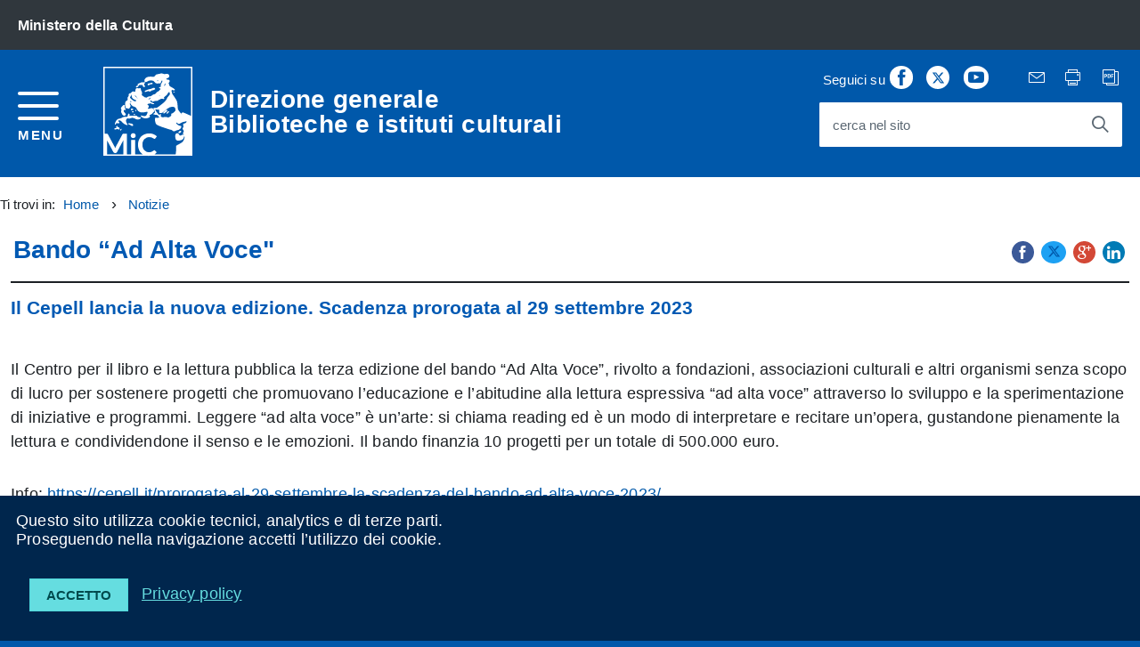

--- FILE ---
content_type: text/html;charset=UTF-8
request_url: https://biblioteche.cultura.gov.it/it/notizie/notizia/Bando-Ad-Alta-Voce/
body_size: 8285
content:
<!DOCTYPE html>
<html lang="it" class="no-js">
	<head>
			

<title>Direzione generale Biblioteche e istituti culturali</title>

<meta http-equiv="Content-Type" content="text/html; charset=utf-8" />
<meta http-equiv="X-UA-Compatible" content="IE=Edge" />
<meta name="viewport" content="width=device-width, initial-scale=1, maximum-scale=1.0, user-scalable=0">

	
	
	
	


<meta name="description" content="

Il Cepell lancia la nuova edizione. Scadenza prorogata al 29 settembre 2023" />
<meta name="keywords" content="Direzione Generale Biblioteche e Istituti Culturali, Biblioteche, Istituti Culturali - Bando “Ad Alta Voce, " />
<link rel="stylesheet" href="/export/system/modules/it.inera.opencms.dgbid/resources/styles/vendor.css"/>
<link rel="stylesheet" href="/export/system/modules/it.inera.opencms.dgbid/resources/styles/main.css_858800910.css"/>
<link rel="stylesheet" href="/export/system/modules/it.inera.opencms.dgbid/resources/styles/customer.css_1676346917.css"/>


<script src="/export/system/modules/it.inera.opencms.dgbid/resources/scripts/vendor.js"></script><script>var pageLocale = 'it';</script>
		</head> 
		<body class="t-Pac nopaddingtop"><!--[if lt IE 10]>
<p class="browserupgrade">You are using an <strong>outdated</strong> browser. Please <a href="http://browsehappy.com/">upgrade your browser</a> to improve your experience.</p><![endif]-->
			<div class="body-wrapper">

				



 <div class="main-nav">
 <ul class="Linklist Linklist--padded Treeview Treeview--default js-Treeview u-text-r-xs">
 <li><span>&nbsp;</span></li>
 
 
	<li><a href="/it/Direzione-generale-Biblioteche-e-istituti-culturali/" title="Direzione generale Biblioteche e istituti culturali">Direzione generale Biblioteche e istituti culturali</a>
		
		<ul data-megamenu-class="u-md-size1of2">
			
			 
			 
			   <li><a href="/it/Direzione-generale-Biblioteche-e-istituti-culturali/direttore-generale/" title="Direttore Generale">Direttore Generale</a></li>
			
			 
			 
			   <li><a href="/it/Direzione-generale-Biblioteche-e-istituti-culturali/servizio-i/" title="Servizio I - Affari generali, programmazione, bilancio e personale">Servizio I - Affari generali, programmazione, bilancio e personale</a></li>
			
			 
			 
			   <li><a href="/it/Direzione-generale-Biblioteche-e-istituti-culturali/servizio-ii/" title="Servizio II - Patrimonio bibliografico, diritto d’autore ed Istituti culturali">Servizio II - Patrimonio bibliografico, diritto d’autore ed Istituti culturali</a></li>
			
		</ul>
	</li>
 
	<li><a href="/it/biblioteche-pubbliche-statali/" title="Biblioteche Pubbliche Statali">Biblioteche Pubbliche Statali</a>
		
		<ul data-megamenu-class="u-md-size1of2">
			
			 
			 
			   <li><a href="/it/biblioteche-pubbliche-statali/visualizza-le-46-biblioteche/" title="Visualizza le 46 Biblioteche">Visualizza le 46 Biblioteche</a></li>
			
		</ul>
	</li>
 
	<li><a href="/it/istituti-culturali/" title="Istituti Culturali">Istituti Culturali</a>
		
		<ul data-megamenu-class="u-md-size1of2">
			
			 
			 
			   <li><a href="/it/istituti-culturali/visualizza-gli-istituti-culturali/" title="Visualizza gli istituti culturali">Visualizza gli istituti culturali</a></li>
			
		</ul>
	</li>
 
	<li><a href="/it/diritto-dautore/" title="Diritto d'Autore">Diritto d'Autore</a>
		
		<ul data-megamenu-class="u-md-size1of2">
			
			 
			 
			   <li><a href="/it/diritto-dautore/registro-pubblico-generale-delle-opere-protette/" title="R.P.G. - Registro Pubblico Generale delle Opere Protette">R.P.G. - Registro Pubblico Generale delle Opere Protette</a></li>
			
			 
			 
			   <li><a href="/it/diritto-dautore/comitato-consultivo-permanente-per-il-diritto-dautore/" title="Comitato Consultivo Permanente per il Diritto D'Autore">Comitato Consultivo Permanente per il Diritto D'Autore</a></li>
			
			 
			 
			   <li><a href="/it/diritto-dautore/Opere-orfane/" title="Opere orfane">Opere orfane</a></li>
			
			 
			 
			   <li><a href="/it/diritto-dautore/Opere-fuori-commercio/" title="Opere fuori commercio">Opere fuori commercio</a></li>
			
			 
			 
			   <li><a href="/it/diritto-dautore/antipirateria/" title="Violazione dei diritti di proprietà intellettuale">Violazione dei diritti di proprietà intellettuale</a></li>
			
			 
			 
			   <li><a href="/it/diritto-dautore/strategie-europee/" title="Unione Europea">Unione Europea</a></li>
			
			 
			 
			   <li><a href="/it/diritto-dautore/Focus-attivity/" title="Focus attività">Focus attività</a></li>
			
			 
			 
			   <li><a href="/it/diritto-dautore/creda/" title="CREDA">CREDA</a></li>
			
			 
			 
			   <li><a href="/it/diritto-dautore/normativa/" title="Norme di riferimento e link utili">Norme di riferimento e link utili</a></li>
			
			 
			 
			   <li><a href="/it/diritto-dautore/Diritto-Dautore-prestito/" title="Diritto d'autore - Prestito">Diritto d'autore - Prestito</a></li>
			
			 
			 
			   <li><a href="/it/diritto-dautore/Diritto-dautore-Reprografia/" title="Diritto d'autore - Reprografia">Diritto d'autore - Reprografia</a></li>
			
		</ul>
	</li>
 
	<li><a href="/it/contributi/" title="Contributi">Contributi</a>
		
		<ul data-megamenu-class="u-md-size1of2">
			
			 
			 
			   <li><a href="/it/contributi/biblioteche-non-statali/" title="Biblioteche non statali">Biblioteche non statali</a></li>
			
			 
			 
			   <li><a href="/it/contributi/Capitale-italiana-libro/" title="Capitale italiana del libro">Capitale italiana del libro</a></li>
			
			 
			 
			   <li><a href="/it/contributi/comitati-nazionali/" title="Comitati nazionali">Comitati nazionali</a></li>
			
			 
			 
			   <li><a href="/it/contributi/Contributo-alle-biblioteche-per-acquisto-libri/" title="Contributo alle biblioteche per acquisto libri">Contributo alle biblioteche per acquisto libri</a></li>
			
			 
			 
			   <li><a href="/it/contributi/convegni-e-pubblicazioni/" title="Convegni e Pubblicazioni">Convegni e Pubblicazioni</a></li>
			
			 
			 
			   <li><a href="/it/contributi/edizioni-nazionali/" title="Edizioni Nazionali">Edizioni Nazionali</a></li>
			
			 
			 
			   <li><a href="/it/contributi/Sistemi-bibliotecari-provinciali-e-comunali-Biblioteche-scolastiche/" title="Fondo promozione lettura">Fondo promozione lettura</a></li>
			
			 
			 
			   <li><a href="/it/contributi/istituti-culturali/" title="Istituti Culturali art. 1 e art. 8 Legge 534/1996">Istituti Culturali art. 1 e art. 8 Legge 534/1996</a></li>
			
			 
			 
			   <li><a href="/it/contributi/premi-nazionali-per-la-traduzione/" title="Premi Nazionali per la Traduzione">Premi Nazionali per la Traduzione</a></li>
			
			 
			 
			   <li><a href="/it/contributi/pubblicazioni-periodiche-di-elevato-valore-culturale/" title="Pubblicazioni periodiche di elevato valore culturale">Pubblicazioni periodiche di elevato valore culturale</a></li>
			
			 
			 
			   <li><a href="/it/contributi/Diritto-di-prestito-pubblico" title="Ripartizione del fondo per il diritto di prestito pubblico">Ripartizione del fondo per il diritto di prestito pubblico</a></li>
			
			 
			 
			   <li><a href="/it/contributi/Tax-Credit-Librerie" title="Tax Credit Librerie">Tax Credit Librerie</a></li>
			
			 
			 
			   <li><a href="/it/contributi/Tutela-patrimonio-bibliografico" title="Tutela patrimonio bibliografico">Tutela patrimonio bibliografico</a></li>
			
		</ul>
	</li>
 
	<li><a href="/it/Attivita/" title="Attività">Attività</a>
		
		<ul data-megamenu-class="u-md-size1of2">
			
			 
			 
			   <li><a href="/it/Attivita/accademie-biblioteche-ditalia/" title="Accademie & Biblioteche d’Italia">Accademie & Biblioteche d’Italia</a></li>
			
			 
			 
			   <li><a href="/it/Attivita/acquisti-coattivi/" title="Acquisti coattivi">Acquisti coattivi</a></li>
			
			 
			 
			   <li><a href="/it/Attivita/Albo-librerie-di-qualita/" title="Albo delle librerie di qualità">Albo delle librerie di qualità</a></li>
			
			 
			 
			   <li><a href="/it/Attivita/mostre/" title="Autorizzazione prestiti per mostre">Autorizzazione prestiti per mostre</a></li>
			
			 
			 
			   <li><a href="/it/Attivita/biblioteca-italia/" title="Biblioteca Italia">Biblioteca Italia</a></li>
			
			 
			 
			   <li><a href="/it/Attivita/deposito-legale/" title="Deposito Legale">Deposito Legale</a></li>
			
			 
			 
			   <li><a href="/it/Attivita/dichiarazioni-di-interesse-culturale/" title="Dichiarazioni di interesse culturale">Dichiarazioni di interesse culturale</a></li>
			
			 
			 
			   <li><a href="/it/Attivita/digitalizzazione/" title="Digitalizzazione">Digitalizzazione</a></li>
			
			 
			 
			   <li><a href="/it/Attivita/libera-circolazione/" title="Libera circolazione">Libera circolazione</a></li>
			
			 
			 
			   <li><a href="/it/Attivita/patrocini/" title="Patrocini">Patrocini</a></li>
			
			 
			 
			   <li><a href="/it/Attivita/scarto-del-materiale-bibliografico/" title="Scarto del materiale bibliografico">Scarto del materiale bibliografico</a></li>
			
			 
			 
			   <li><a href="/it/Attivita/sistema-bibliotecario-nazionale-sbn/" title="Servizio Bibliotecario Nazionale (SBN)">Servizio Bibliotecario Nazionale (SBN)</a></li>
			
			 
			 
			   <li><a href="/it/Attivita/tutela-beni-non-statali/" title="Tutela patrimonio bibliografico">Tutela patrimonio bibliografico</a></li>
			
			 
			 
			   <li><a href="/it/Attivita/vigilanza/" title="Vigilanza">Vigilanza</a></li>
			
		</ul>
	</li>
 
	<li><a href="/it/notizie/" title="Notizie">Notizie</a>
		
		
	</li>
 
	<li><a href="/it/calendario-eventi/" title="Calendario eventi">Calendario eventi</a>
		
		
	</li>
 
	<li><a href="/it/amministrazione-trasparente/" title="Amministrazione trasparente">Amministrazione trasparente</a>
		
		<ul data-megamenu-class="u-md-size1of2">
			
			 
			 
			   <li><a href="/it/amministrazione-trasparente/disposizioni-generali/" title="Disposizioni generali">Disposizioni generali</a></li>
			
			 
			 
			   <li><a href="/it/amministrazione-trasparente/organizzazione" title="Organizzazione">Organizzazione</a></li>
			
			 
			 
			   <li><a href="/it/amministrazione-trasparente/consulenti-e-collaboratori/" title="Consulenti e collaboratori">Consulenti e collaboratori</a></li>
			
			 
			 
			   <li><a href="/it/amministrazione-trasparente/personale" title="Personale">Personale</a></li>
			
			 
			 
			   <li><a href="/it/amministrazione-trasparente/bandi-di-concorso" title="Bandi di concorso">Bandi di concorso</a></li>
			
			 
			 
			   <li><a href="/it/amministrazione-trasparente/performance" title="Performance">Performance</a></li>
			
			 
			 
			   <li><a href="/it/amministrazione-trasparente/enti-controllati/" title="Enti controllati">Enti controllati</a></li>
			
			 
			 
			   <li><a href="/it/amministrazione-trasparente/attivita-e-procedimenti/" title="Attività e procedimenti">Attività e procedimenti</a></li>
			
			 
			 
			   <li><a href="/it/amministrazione-trasparente/provvedimenti/" title="Provvedimenti">Provvedimenti</a></li>
			
			 
			 
			   <li><a href="/it/amministrazione-trasparente/controlli-sulle-imprese" title="Controlli sulle imprese">Controlli sulle imprese</a></li>
			
			 
			 
			   <li><a href="/it/amministrazione-trasparente/bandi-di-gara-e-contratti/" title="Bandi di gara e contratti">Bandi di gara e contratti</a></li>
			
			 
			 
			   <li><a href="/it/amministrazione-trasparente/sovvenzioni-contributi-sussidi-vantaggi-economici/" title="Sovvenzioni, contributi, sussidi, vantaggi economici">Sovvenzioni, contributi, sussidi, vantaggi economici</a></li>
			
			 
			 
			   <li><a href="/it/amministrazione-trasparente/bilanci" title="Bilanci">Bilanci</a></li>
			
			 
			 
			   <li><a href="/it/amministrazione-trasparente/beni-immobili-e-gestione-patrimonio" title="Beni immobili e gestione patrimonio">Beni immobili e gestione patrimonio</a></li>
			
			 
			 
			   <li><a href="/it/amministrazione-trasparente/controlli-e-rilievi-sullamministrazione/" title="Controlli e rilievi sull'amministrazione">Controlli e rilievi sull'amministrazione</a></li>
			
			 
			 
			   <li><a href="/it/amministrazione-trasparente/servizi-erogati/" title="Servizi erogati">Servizi erogati</a></li>
			
			 
			 
			   <li><a href="/it/amministrazione-trasparente/pagamenti-dellamministrazione" title="Pagamenti dell'amministrazione">Pagamenti dell'amministrazione</a></li>
			
			 
			 
			   <li><a href="/it/amministrazione-trasparente/opere-pubbliche" title="Opere pubbliche">Opere pubbliche</a></li>
			
			 
			 
			   <li><a href="/it/amministrazione-trasparente/informazioni-ambientali" title="Informazioni ambientali">Informazioni ambientali</a></li>
			
			 
			 
			   <li><a href="/it/amministrazione-trasparente/interventi-straordinari-e-di-emergenza" title="Interventi straordinari  e di emergenza">Interventi straordinari  e di emergenza</a></li>
			
			 
			 
			   <li><a href="/it/amministrazione-trasparente/altri-contenuti-corruzione" title="Altri contenuti - Corruzione">Altri contenuti - Corruzione</a></li>
			
			 
			 
			   <li><a href="/it/amministrazione-trasparente/altri-contenuti-open-data" title="Altri contenuti - Open Data">Altri contenuti - Open Data</a></li>
			
			 
			 
			   <li><a href="/it/amministrazione-trasparente/altri-contenuti-accesso-civico" title="Altri contenuti - Accesso civico">Altri contenuti - Accesso civico</a></li>
			
			 
			 
			   <li><a href="/it/amministrazione-trasparente/altri-contenuti-accessibilita-e-catalogo-di-dati-metadati-e-banche-dati/" title="Altri contenuti – Accessibilità e Catalogo di dati, metadati e banche dati">Altri contenuti – Accessibilità e Catalogo di dati, metadati e banche dati</a></li>
			
		</ul>
	</li>
 
         <!-- <li data-megamenu-class="u-hidden"><a class="Button u-border-none u-color-95 u-background-compl u-text-r-xxs" href="#">Accedi</a></li> -->
        </ul>
      </div>


 



	  
	  <div class="CookieBar js-CookieBar u-background-95 u-padding-r-all u-hiddenPrint" id="cookie-bar" aria-hidden="true">
        <p class="u-color-white u-text-r-xs u-lineHeight-m u-padding-r-bottom">Questo sito utilizza cookie tecnici, analytics e di terze parti.<br>Proseguendo nella navigazione accetti l’utilizzo dei cookie.<br></p>
        <p>
          <button class="Button Button--default u-text-r-xxs js-cookieBarAccept u-inlineBlock u-margin-r-all">Accetto</button><a class="u-text-r-xs u-color-teal-50" href="/it/altro/privacy/">Privacy policy</a>
        </p>
      </div>
      <ul class="Skiplinks js-fr-bypasslinks">
        <li><a href="#main">Vai al contenuto</a></li>
        <li><a class="js-fr-offcanvas-open" href="#menu"  aria-label="accedi al menu" title="accedi al menu">Vai alla navigazione del sito</a></li>
      </ul>
	  

      <header class="Header js-Headroom Headroom--fixed u-hiddenPrint forcestatic">
        <div class="Header-banner">
          <div class="Header-owner Headroom-hideme"><a href="https://cultura.gov.it/" tilte="Vai al sito del Ministero della Cultura"><span>Ministero della Cultura</span></a></div>
        </div>
        <div class="Header-navbar">
          <div class="u-layout-wide Grid Grid--alignMiddle u-layoutCenter">
		  <div class="Header-title u-lg-size4of12 Grid-cell"><a class="Hamburger-toggleContainer js-fr-offcanvas-open u-nojsDisplayInlineBlock" href="#menu" title="accedi al menu" data-action="toggle-sidebar"><span class="Hamburger-toggle" role="presentation"></span><span class="Header-toggleText" role="presentation">Menu</span></a><a class="logo" href="https://cultura.gov.it/" tabindex="-1"><img src="/export/system/modules/it.inera.opencms.dgbid/resources/images/mic_white.png" alt="Logo"></a>
              <h1 class="Header-titleLink"><a href="/">Direzione generale<br>Biblioteche e istituti culturali </a></h1>
            </div>
            <div class="Header-searchTrigger Grid-cell">
              <button class="js-Header-search-trigger Icon Icon-search" aria-controls="header-search" title="attiva il form di ricerca" aria-label="attiva il form di ricerca" aria-hidden="false"></button>
              <button class="js-Header-search-trigger Icon Icon-close u-hidden" aria-controls="header-search" title="disattiva il form di ricerca" aria-label="disattiva il form di ricerca" aria-hidden="true"></button>
            </div>
            <div class="Header-utils Grid-cell">
              <div class="Header-search" id="header-search">
			 
                <ul class="Header-socialIcons left">
				<li><span class="u-text-r-xxs">Seguici su</span></li>
                  <li><a href="https://www.facebook.com/Biblilist" title="Facebook"><span class="Icon-facebook"></span><span class="u-hiddenVisually">Facebook</span></a></li>
                  <li><a href="https://twitter.com/MiC_Italia" title="Twitter"><span class="Icon-twitter"></span><span class="u-hiddenVisually">Twitter</span></a></li>
                   <li><a href="https://www.youtube.com/MiC_Italia "><span class="Icon Icon-youtube"></span><span class="u-hiddenVisually">Youtube</span></a></li>
             
				  
                </ul>
				 

      
        
       
		
                <ul class="Header-socialIcons transparent-icons">
                  <li><a href="mailto:?subject=DGBIC&amp;body=http://biblioteche.cultura.gov.it/it/notizie/notizia/Bando-Ad-Alta-Voce/" title="Email"><span class="Icon-mail"></span><span class="u-hiddenVisually">Email</span></a></li>
                  <li><a href="javascript:window.print()" title="Stampa"><span class="Icon-print"></span><span class="u-hiddenVisually">Stampa</span></a></li>
				  <li><a href="#" title="PDF" target="_blank" data-topdf><span class="Icon-pdf"></span><span class="u-hiddenVisually">PDF</span></a></li>
                </ul>
				<script>
					$('[data-topdf]').on('click', function(e){
						e.preventDefault();
						var date = new Date(); 
						var timestamp = date.getTime();
						window.open('/it/pdf.jsp?url=' + window.location.pathname + window.location.search + '&t=' + timestamp, '_blank');
					});

				</script>
                <div class="clearfix"></div>
                <form class="Form" action="/it/altro/ricerca-sito/index.html">
                  <div class="Form-field Form-field--withPlaceholder Grid u-background-white u-color-grey-30 u-borderRadius-s" role="search">
                    <input class="Form-input Form-input--ultraLean Grid-cell u-sizeFill u-text-r-s u-color-black u-text-r-xs u-borderRadius-s" id="cerca" name="chiave" pattern=".{3,}" title="Inserire almeno 3 caratteri" required="" value="">
                    <label class="Form-label u-color-grey-50 u-text-r-xxs" for="cerca">cerca nel sito</label>
                    <button class="Grid-cell u-sizeFit Icon-search Icon--rotated u-color-grey-50 u-padding-all-s u-textWeight-700" title="Avvia la ricerca" aria-label="Avvia la ricerca"></button>
                  </div>
                </form>
              </div>
            </div>
          </div>
        </div>
      </header>
<div class="u-background-white"><!-- INIZIO PARTE CENTRALE -->
					<section>
						<div class="u-layout-wide u-layoutCenter">
							<nav class="u-padding-top-m u-padding-bottom-m" aria-label="sei qui:" role="navigation">
								<span class="tiTroviIn">Ti trovi in:&nbsp;</span>	
								<ul class="Breadcrumb">
									<li class="Breadcrumb-item"><a  class="Breadcrumb-link u-color-50" href="/it/">Home</a> </li> <li class="Breadcrumb-item"><a  class="Breadcrumb-link u-color-50" href="/it/notizie/">Notizie</a> </li> </ul>
							</nav>
						</div>
					</section>
					<section>
					   <div  id="centercontainer" ><div class="u-layout-wide u-layout-withGutter u-layoutCenter  u-padding-bottom-xxl">
            		
			<table  class="u-border-bottom-xs" style="width:100%">
				<caption class="u-hiddenVisually">Titolo+CondividiSu</caption>
				<thead class="u-hiddenVisually">
					<tr>
						<th>Titolo</th>
						<th>CondividiSu</th>
					</tr>
				</thead>
				<tbody>
					<tr>
						<td style="width:85%">
							<h2><span class="u-block u-text-h3 u-color-60 ">Bando “Ad Alta Voce"</span></h2>
						</td>
						<td style="width:15%">
							<div class="u-padding-bottom-xs u-textRight condividiSu">
								<div>
									<a class="share-icon" title="Condividi su Facebook" href="http://www.facebook.com/sharer/sharer.php?u=http://biblioteche.cultura.gov.it/it/notizie/notizia/Bando-Ad-Alta-Voce/&amp;t=Bando+“Ad+Alta+Voce&amp;#034;"><strong class="Icon-facebook"></strong></a>
									<a class="share-icon" title="Condividi su Twitter" href="http://twitter.com/?status=Bando+“Ad+Alta+Voce&amp;#034;http://biblioteche.cultura.gov.it/it/notizie/notizia/Bando-Ad-Alta-Voce/"><strong class="Icon-twitter"></strong></a>
									<a class="share-icon" title="Condividi su Google+" href="https://www.google.com/bookmarks/mark?op=edit&amp;bkmk=http://biblioteche.cultura.gov.it/it/notizie/notizia/Bando-Ad-Alta-Voce/"><strong class="Icon-googleplus"></strong></a>
									<a class="share-icon" title="Condividi su LinkedIn" href="http://www.linkedin.com/shareArticle?mini=true&amp;url=http://biblioteche.cultura.gov.it/it/notizie/notizia/Bando-Ad-Alta-Voce/&amp;title=Bando+“Ad+Alta+Voce&amp;#034;"><strong class="Icon-linkedin"></strong></a>
								</div>
							</div>
							</td>
					</tr>
				</tbody>
			</table>
			<h3 class="u-padding-top-s u-padding-bottom-xxs">
				<div class="u-color-60"><p>Il Cepell lancia la nuova edizione. Scadenza prorogata al <strong>29 settembre 2023</strong></p></div>
			</h3>
			
			<div class="u-padding-top-xxl Prose ">
			
				<p>Il Centro per il libro e la lettura pubblica la terza edizione del bando “Ad Alta Voce”, rivolto a fondazioni, associazioni culturali e altri organismi senza scopo di lucro per sostenere progetti che promuovano l’educazione e l’abitudine alla lettura espressiva “ad alta voce” attraverso lo sviluppo e la sperimentazione di iniziative e programmi. Leggere “ad alta voce” è un’arte: si chiama reading ed è un modo di interpretare e recitare un’opera, gustandone pienamente la lettura e condividendone il senso e le emozioni. Il bando finanzia 10 progetti per un totale di 500.000 euro.</p>
<p>Info: <a href="https://cepell.it/prorogata-al-29-settembre-la-scadenza-del-bando-ad-alta-voce-2023/">https://cepell.it/prorogata-al-29-settembre-la-scadenza-del-bando-ad-alta-voce-2023/</a></p></div>
				

	
<br/>
		</div>
	
</div><div class="u-hiddenVisually u-padding-top-xxl u-textCenter">Condividi su:
              <div class="u-padding-top-m">
              <a class="share-icon" title="condividi su facebook" href="http://www.facebook.com/sharer/sharer.php?u=http://biblioteche.cultura.gov.it/it/notizie/notizia/index.html&amp;t=Notizia"><strong class="Icon-facebook"></strong></a>
              <a class="share-icon" title="condividi su twitter"  href="http://twitter.com/?status=Notiziahttp://biblioteche.cultura.gov.it/it/notizie/notizia/index.html"><strong class="Icon-twitter"></strong></a>
              <a class="share-icon" title="condividi su google"  href="https://www.google.com/bookmarks/mark?op=edit&amp;bkmk=http://biblioteche.cultura.gov.it/it/notizie/notizia/index.html"><strong class="Icon-googleplus"></strong></a>
              <a class="share-icon" title="condividi su linkedin"  href="http://www.linkedin.com/shareArticle?mini=true&amp;url=http://biblioteche.cultura.gov.it/it/notizie/notizia/index.html&amp;title=Notizia"><strong class="Icon-linkedin"></strong></a></div>
            </div>
					</section>
					<hr/>
					<section>
	  					<div  id="articolo-links" ><div class="partners u-layout-wide u-layoutCenter">
            <div class="carousel-container">
              <div class="arrows-container">
                <div id="carousel-arrows"></div>
              </div>
              <div class="carousel" data-slick="{&quot;slidesToShow&quot;: 5, &quot;slidesToScroll&quot;: 2, &quot;appendArrows&quot;: &quot;#carousel-arrows&quot;,&quot;responsive&quot;:[{&quot;breakpoint&quot;:1024,&quot;settings&quot;:{&quot;slidesToShow&quot;:3,&quot;slidesToScroll&quot;:1}},{&quot;breakpoint&quot;:600,&quot;settings&quot;:{&quot;slidesToShow&quot;:2,&quot;slidesToScroll&quot;:1}}]}">
			   <figure>
		<a class="u-block" href="https://alphabetica.it/" title="">
		
			<img src="/export/sites/dgbid/it/immagini/2022/alphabetica-black-35.jpg_660887821.jpg" width="288" height="142" alt="Logo Alphabetica" class="u-sizeFull" /></a>
	</figure>
<figure>
		<a class="u-block" href="http://www.internetculturale.it" title="">
		
			<img src="/export/sites/dgbid/it/immagini/immaginilink/icNew.jpg_660887821.jpg" width="288" height="142" alt="Logo Internet Culturale" class="u-sizeFull" /></a>
	</figure>
<figure>
		<a class="u-block" href="http://www.unabibliotecaunlibro.it/" title="">
		
			<img src="/export/sites/dgbid/it/immagini/immaginilink/UnaBibliotecaUnLibro-h66.jpg_660887821.jpg" width="288" height="142" alt="Una biblioteca un libro" class="u-sizeFull" /></a>
	</figure>
<figure>
		<a class="u-block" href="http://www.movio.beniculturali.it/dgbic/bibvio/" title="">
		
			<img src="/export/sites/dgbid/it/immagini/immaginilink/Bibvio-logo66.jpg_660887821.jpg" width="288" height="142" alt="Biblioteche Virtuali online" class="u-sizeFull" /></a>
	</figure>
<figure>
		<a class="u-block" href="/it/Direzione-generale-Biblioteche-e-istituti-culturali/la-carta-della-qualita-dei-servizi/" title="">
		
			<img src="/export/sites/dgbid/it/immagini/immaginilink/LogoCartaQS.jpg_660887821.jpg" width="288" height="142" alt="La Carta della qualità dei servizi" class="u-sizeFull" /></a>
	</figure>
</div>
          </div>
		  </div>
		  </div></section>
				</div><!-- FINE PARTE CENTRALE -->
				  


      <div class="u-background-95">
        <div class="u-layout-wide Grid Grid--alignMiddle u-layoutCenter">
          <footer class="Footer u-background-95 u-padding-left-xxl">
            <div class="u-cf"><img class="Footer-logo" src="/export/system/modules/it.inera.opencms.dgbid/resources/images/mic_white.png" alt="DGBIC">
              <p class="Footer-siteName">Direzione generale Biblioteche e istituti culturali </p>
            </div>
            <div class="Grid Grid--withGutter u-margin-top-m">
              <div  id="articolo-footer" ><div class="Footer-block Grid-cell u-md-size3of4 u-lg-size3of4">
	<h2 class="Footer-blockTitle">Contatti</h2>
        <div class="Footer-subBlock">
        	<address><p>Via Michele Mercati, 4 - 00197 Roma<br />Telefono: <strong>(+39) 06 67235000</strong><br />E-mail istituzionale: <a href="mailto:dg-bic@cultura.gov.it">dg-bic@cultura.gov.it</a>&nbsp;<br />Posta Elettronica Certificata (PEC):&nbsp;<a href="mailto:dg-bic@pec.cultura.gov.it">dg-bic@pec.cultura.gov.it</a>&nbsp;<br />Codice fiscale: <strong>80205730585</strong></p></address>
        </div>
</div>
</div>
              <div class="Footer-block Grid-cell u-md-size1of4 u-lg-size1of4">
                <h2 class="Footer-blockTitle">Seguici su</h2>
                <div class="Footer-subBlock">
                  <ul class="Footer-socialIcons">
                    <li><a href="https://www.facebook.com/Biblilist"><span class="Icon Icon-facebook"></span><span class="u-hiddenVisually">Facebook</span></a></li>
                    <li><a href="https://twitter.com/MiC_Italia"><span class="Icon Icon-twitter-dark"></span><span class="u-hiddenVisually">Twitter</span></a></li>
                    <li><a href="https://www.youtube.com/MiC_Italia "><span class="Icon Icon-youtube"></span><span class="u-hiddenVisually">Youtube</span></a></li>
                    <li><a href="/it/altro/feed-rss/index.html" title="RSS"><span class="Icon-rss"></span><span class="u-hiddenVisually">RSS</span></a></li>
				  </ul>
                </div>
              </div>
            </div>
            <ul class="Footer-links u-cf">
			
 			
			<li><span> <a href="/it/altro/chiedi-informazioni/" title="Chiedi informazioni">Chiedi informazioni</a></span></li>
			
			<li><span> <a href="/it/altro/pec/" title="PEC">PEC</a></span></li>
			
			<li><span> <a href="/it/altro/contatti/" title="Contatti">Contatti</a></span></li>
			
			<li><span> <a href="/it/altro/privacy/" title="Privacy">Privacy</a></span></li>
			
			<li><span> <a href="/it/altro/Dichiarazione-di-accessibilita" title="Dichiarazione di accessibilità">Dichiarazione di accessibilità</a></span></li>
			
			<li><span> <a href="/it/altro/mappa-del-sito/" title="Mappa del sito">Mappa del sito</a></span></li>
			
              <li><span>Copyright &copy; 2025 Direzione generale Biblioteche e istituti culturali </span></li>
            </ul>
          </footer>
        </div>
      </div>
	  <!-- Global site tag (gtag.js) - Google Analytics -->
<script async src="https://www.googletagmanager.com/gtag/js?id=UA-117867539-1"></script>
<script>
  window.dataLayer = window.dataLayer || [];
  function gtag(){dataLayer.push(arguments);}
  gtag('js', new Date());

  gtag('config', 'UA-117867539-1', { 'anonymize_ip': true });
</script>
<a class="ScrollTop js-scrollTop js-scrollTo" href="#" title="torna all'inizio del contenuto"><strong class="ScrollTop-icon Icon-collapse" aria-hidden="true"></strong><span class="u-hiddenVisually">torna all'inizio del contenuto</span></a>
			</div>
			<script src="/export/system/modules/it.inera.opencms.dgbid/resources/scripts/plugins.js"></script>
			<script src="https://maps.googleapis.com/maps/api/js?key=AIzaSyAbEa6rXKx738YFSnKTqcP8BjMmDC72_Ys&amp;libraries=places"></script>
			<script>(function() {window.global = {}; window.global.marker = '../images/marker.png';})();</script>
			<script src="/export/system/modules/it.inera.opencms.dgbid/resources/scripts/main.js"></script>
		</body>

	</html>

--- FILE ---
content_type: text/css
request_url: https://biblioteche.cultura.gov.it/export/system/modules/it.inera.opencms.dgbid/resources/styles/main.css_858800910.css
body_size: 41916
content:
@charset "UTF-8";

/*! normalize.css v4.1.1 | MIT License | github.com/necolas/normalize.css */
html {
    font-family: sans-serif;
    line-height: 1.15;
    -ms-text-size-adjust: 100%;
    -webkit-text-size-adjust: 100%
}

body {
    margin: 0
}

article,
aside,
details,
figcaption,
figure,
footer,
header,
main,
menu,
nav,
section,
summary {
    display: block
}

audio,
canvas,
progress,
video {
    display: inline-block
}

audio:not([controls]) {
    display: none;
    height: 0
}

progress {
    vertical-align: baseline
}

[hidden],
template {
    display: none
}

a {
    background-color: transparent;
    -webkit-text-decoration-skip: objects
}

a:active,
a:hover {
    outline-width: 0
}

abbr[title] {
    border-bottom: none;
    text-decoration: underline;
    text-decoration: underline dotted
}

b,
strong {
    font-weight: inherit;
    font-weight: bolder
}

dfn {
    font-style: italic
}

h1 {
    font-size: 2em;
    margin: .67em 0
}

mark {
    background-color: #ff0;
    color: #000
}

small {
    font-size: 80%
}

sub,
sup {
    font-size: 75%;
    line-height: 0;
    position: relative;
    vertical-align: baseline
}

sub {
    bottom: -.25em
}

sup {
    top: -.5em
}

img {
    border-style: none
}

svg:not(:root) {
    overflow: hidden
}

code,
kbd,
pre,
samp {
    font-family: monospace, monospace;
    font-size: 1em
}

figure {
    margin: 1em 40px
}

hr {
    -webkit-box-sizing: content-box;
    box-sizing: content-box;
    height: 0;
    overflow: visible
}

button,
input,
optgroup,
select,
textarea {
    font: inherit;
    margin: 0
}

optgroup {
    font-weight: 700
}

button,
input {
    overflow: visible
}

button,
select {
    text-transform: none
}

[type=reset],
[type=submit],
button,
html [type=button] {
    -webkit-appearance: button
}

[type=button]::-moz-focus-inner,
[type=reset]::-moz-focus-inner,
[type=submit]::-moz-focus-inner,
button::-moz-focus-inner {
    border-style: none;
    padding: 0
}

[type=button]:-moz-focusring,
[type=reset]:-moz-focusring,
[type=submit]:-moz-focusring,
button:-moz-focusring {
    outline: 1px dotted ButtonText
}

fieldset {
    border: 1px solid silver;
    margin: 0 2px;
    padding: .35em .625em .75em
}

legend {
    -webkit-box-sizing: border-box;
    box-sizing: border-box;
    color: inherit;
    display: table;
    max-width: 100%;
    padding: 0;
    white-space: normal
}

textarea {
    overflow: auto
}

[type=checkbox],
[type=radio] {
    -webkit-box-sizing: border-box;
    box-sizing: border-box;
    padding: 0
}

[type=number]::-webkit-inner-spin-button,
[type=number]::-webkit-outer-spin-button {
    height: auto
}

[type=search] {
    -webkit-appearance: textfield;
    outline-offset: -2px
}

[type=search]::-webkit-search-cancel-button,
[type=search]::-webkit-search-decoration {
    -webkit-appearance: none
}

::-webkit-input-placeholder {
    color: inherit;
    opacity: .54
}

::-webkit-file-upload-button {
    -webkit-appearance: button;
    font: inherit
}

html {
    -webkit-box-sizing: border-box;
    box-sizing: border-box
}

*,
:after,
:before {
    -webkit-box-sizing: inherit;
    box-sizing: inherit
}

blockquote,
dd,
dl,
figure,
h1,
h2,
h3,
h4,
h5,
h6,
p,
pre {
    margin: 0
}

button {
    background: transparent;
    border: 0;
    padding: 0
}

button:focus {
    outline: 1px dotted;
    outline: 5px auto -webkit-focus-ring-color
}

fieldset {
    border: 0;
    margin: 0;
    padding: 0
}

iframe {
    border: 0
}

ol,
ul {
    list-style: none;
    margin: 0;
    padding: 0
}

[tabindex="-1"]:focus {
    outline: none !important
}

.Arrange {
    -webkit-box-sizing: border-box;
    box-sizing: border-box;
    display: table;
    margin: 0;
    min-width: 100%;
    padding: 0;
    table-layout: auto
}

.Arrange-sizeFill,
.Arrange-sizeFit {
    display: table-cell;
    padding: 0;
    vertical-align: top
}

.Arrange-sizeFill {
    width: 100%
}

.Arrange-sizeFill img {
    height: auto;
    max-width: 100%
}

.Arrange-sizeFit img {
    max-width: none !important;
    width: auto !important
}

.Arrange-row {
    display: table-row
}

.Arrange--middle>.Arrange-sizeFill,
.Arrange--middle>.Arrange-sizeFit {
    vertical-align: middle
}

.Arrange--bottom>.Arrange-sizeFill,
.Arrange--bottom>.Arrange-sizeFit {
    vertical-align: bottom
}

.Arrange--equal {
    table-layout: fixed;
    width: 100%
}

.Arrange--equal>.Arrange-row>.Arrange-sizeFill,
.Arrange--equal>.Arrange-row>.Arrange-sizeFit,
.Arrange--equal>.Arrange-sizeFill,
.Arrange--equal>.Arrange-sizeFit {
    width: 1%
}

.Arrange--withGutter {
    margin: 0 -5px
}

.Arrange--withGutter>.Arrange-row>.Arrange-sizeFill,
.Arrange--withGutter>.Arrange-row>.Arrange-sizeFit,
.Arrange--withGutter>.Arrange-sizeFill,
.Arrange--withGutter>.Arrange-sizeFit {
    padding: 0 5px
}

.Button {
    background: transparent;
    border: 1px solid currentcolor;
    -webkit-box-sizing: border-box;
    box-sizing: border-box;
    color: inherit;
    cursor: pointer;
    display: inline-block;
    font: inherit;
    margin: 0;
    padding: .4em .75em;
    position: relative;
    text-align: center;
    text-decoration: none;
    -webkit-user-select: none;
    -moz-user-select: none;
    -ms-user-select: none;
    user-select: none
}

.Button::-moz-focus-inner {
    border: 0;
    padding: 0
}

.Button:focus {
    outline: 1px dotted;
    outline: 5px auto -webkit-focus-ring-color
}

.Button:active,
.Button:focus,
.Button:hover {
    text-decoration: none
}

.Button.is-disabled,
.Button:disabled {
    cursor: default;
    opacity: .6
}

.FlexEmbed {
    display: block;
    overflow: hidden;
    position: relative
}

.FlexEmbed-ratio {
    display: block;
    padding-bottom: 100%;
    width: 100%
}

.FlexEmbed-ratio--3by1 {
    padding-bottom: 33.33333%
}

.FlexEmbed-ratio--2by1 {
    padding-bottom: 50%
}

.FlexEmbed-ratio--16by9 {
    padding-bottom: 56.25%
}

.FlexEmbed-ratio--4by3 {
    padding-bottom: 75%
}

.FlexEmbed-content {
    bottom: 0;
    height: 100%;
    left: 0;
    position: absolute;
    top: 0;
    width: 100%
}

.Grid {
    -webkit-box-sizing: border-box;
    box-sizing: border-box;
    display: -webkit-box;
    display: -webkit-flex;
    display: -ms-flexbox;
    display: flex;
    -webkit-box-orient: horizontal;
    -webkit-box-direction: normal;
    -webkit-flex-flow: row wrap;
    -ms-flex-flow: row wrap;
    flex-flow: row wrap;
    margin: 0;
    padding: 0
}

.Grid--alignCenter {
    -webkit-box-pack: center;
    -webkit-justify-content: center;
    -ms-flex-pack: center;
    justify-content: center
}

.Grid--alignRight {
    -webkit-box-pack: end;
    -webkit-justify-content: flex-end;
    -ms-flex-pack: end;
    justify-content: flex-end
}

.Grid--alignMiddle {
    -webkit-box-align: center;
    -webkit-align-items: center;
    -ms-flex-align: center;
    align-items: center
}

.Grid--alignBottom {
    -webkit-box-align: end;
    -webkit-align-items: flex-end;
    -ms-flex-align: end;
    align-items: flex-end
}

.Grid--fit>.Grid-cell {
    -webkit-box-flex: 1;
    -webkit-flex: 1 1 0%;
    -ms-flex: 1 1 0%;
    flex: 1 1 0%
}

.Grid--equalHeight>.Grid-cell {
    display: -webkit-box;
    display: -webkit-flex;
    display: -ms-flexbox;
    display: flex
}

.Grid--withGutter {
    margin: 0 -.8rem
}

.Grid--withGutter>.Grid-cell {
    padding: 0 .8rem
}

.Grid-cell {
    -webkit-box-sizing: inherit;
    box-sizing: inherit;
    -webkit-flex-basis: 100%;
    -ms-flex-preferred-size: 100%;
    flex-basis: 100%;
    min-width: 0
}

.Grid-cell--center {
    margin: 0 auto
}

.u-alignBaseline {
    vertical-align: baseline !important
}

.Megamenu-item,
.Megamenu-item>a,
.u-alignBottom {
    vertical-align: bottom !important
}

.Header-logo img,
.Megamenu-list,
.Share-reveal>a>span,
.Share>ul>li>a,
.Skiplinks>li,
.Spid-button,
.Spid-button>img,
.Spid-button>span,
.u-alignMiddle {
    vertical-align: middle !important
}

.Megamenu-subnavGroup,
.u-alignTop {
    vertical-align: top !important
}

.Accordion-header,
.Accordion-link,
.Form-input.Form-input:focus+[role=tooltip],
.Forward--floating,
.Header-search.is-active,
.Header-utils,
.Leads-link,
.Linklist-link,
.Linklist a,
.Linklist li,
.Megamenu-list,
.Megamenu-subnavGroup>li,
.no-js .Offcanvas:target,
.Separator-room,
.Treeview-handler--default:after,
.Treeview-handler--standalone,
.u-block {
    display: block !important
}

.Form-input+[role=tooltip],
.Header-social>*,
.Header-titleLink small,
.Header-toggleText,
.Header-utils>*,
.Headroom--fixed.Headroom--not-top .Header-titleLink small,
.Headroom--fixed.Headroom--not-top .Header-toggleText,
.Headroom--pinned.Headroom--not-top .Header-titleLink small,
.u-hidden {
    display: none !important
}

.js .u-jsHiddenVisually,
.u-hiddenVisually {
    border: 0 !important;
    clip: rect(1px, 1px, 1px, 1px) !important;
    height: 1px !important;
    overflow: hidden !important;
    padding: 0 !important;
    position: absolute !important;
    width: 1px !important
}

.Breadcrumb-item,
.Spid,
.u-inline {
    display: inline !important
}

.Bullets>li:before,
.Dot,
.Footer-links li,
.Footer-socialIcons>li,
.Footer-socialIcons [class*=" Icon-"],
.Footer-socialIcons [class^=Icon-],
.Form-fieldset>legend,
.Header-language-other a,
.Header-socialIcons>li,
.Header-socialIcons [class*=" Icon-"],
.Header-socialIcons [class^=Icon-],
.Header-titleLink a,
.Header-toggle>*,
.Megamenu-item,
.Megamenu-item>a,
.Megamenu-subnavGroup,
.Megamenu.is-ready .Megamenu-subnav,
.Pill,
.ScrollTop-icon,
.Share-reveal>a>span,
.Share>ul>li>a,
.Skiplinks>li,
.u-inlineBlock {
    display: inline-block !important;
    max-width: 100%
}

.u-table {
    display: table !important
}

.u-tableCell {
    display: table-cell !important
}

.u-tableRow {
    display: table-row !important
}

.Header-banner:after,
.Header-banner:before,
.Header-utils>:after,
.Header-utils>:before,
.Megamenu-subnavGroup:nth-child(3n+0):after,
.Megamenu-subnavGroup:nth-child(3n+0):before,
.u-cf:after,
.u-cf:before {
    content: " ";
    display: table
}

.Header-banner:after,
.Header-utils>:after,
.Megamenu-subnavGroup:nth-child(3n+0):after,
.u-cf:after {
    clear: both
}

.Accordion-header,
.Linklist li,
.u-nbfc {
    overflow: hidden !important
}

.u-nbfcAlt {
    display: table-cell !important;
    width: 10000px !important
}

.Footer-logo,
.Share-reveal,
.Share-revealIcon,
.Share>ul>li,
.u-floatLeft {
    float: left !important
}

.Header-languages,
.Header-utils>*,
.u-floatRight {
    float: right !important
}

.Forward[aria-hidden],
.Forward[aria-hidden]:active,
.Forward[aria-hidden]:focus,
.Forward[aria-hidden]:hover,
.Header-language,
.Header-language:active,
.Header-language:focus,
.Header-language:hover,
.Header-searchTrigger button,
.Header-searchTrigger button:active,
.Header-searchTrigger button:focus,
.Header-searchTrigger button:hover,
.Header-toggle>*,
.Header-toggle>:active,
.Header-toggle>:focus,
.Header-toggle>:hover,
.ScrollTop,
.ScrollTop:active,
.ScrollTop:focus,
.ScrollTop:hover,
.Spid-button,
.Spid-button:active,
.Spid-button:focus,
.Spid-button:hover,
.u-linkClean,
.u-linkClean:active,
.u-linkClean:focus,
.u-linkClean:hover,
.u-linkComplex,
.u-linkComplex:active,
.u-linkComplex:focus,
.u-linkComplex:hover {
    text-decoration: none !important
}

.u-linkComplex:active .u-linkComplexTarget,
.u-linkComplex:focus .u-linkComplexTarget,
.u-linkComplex:hover .u-linkComplexTarget {
    text-decoration: underline !important
}

.u-linkBlock,
.u-linkBlock:active,
.u-linkBlock:focus,
.u-linkBlock:hover {
    display: block !important;
    text-decoration: none !important
}

.u-after1of12 {
    margin-right: 8.33333% !important
}

.u-after1of10 {
    margin-right: 10% !important
}

.u-after1of8 {
    margin-right: 12.5% !important
}

.u-after1of6,
.u-after2of12 {
    margin-right: 16.66667% !important
}

.u-after1of5,
.u-after2of10 {
    margin-right: 20% !important
}

.u-after1of4,
.u-after2of8,
.u-after3of12 {
    margin-right: 25% !important
}

.u-after3of10 {
    margin-right: 30% !important
}

.u-after1of3,
.u-after2of6,
.u-after4of12 {
    margin-right: 33.33333% !important
}

.u-after3of8 {
    margin-right: 37.5% !important
}

.u-after2of5,
.u-after4of10 {
    margin-right: 40% !important
}

.u-after5of12 {
    margin-right: 41.66667% !important
}

.u-after1of2,
.u-after2of4,
.u-after3of6,
.u-after4of8,
.u-after5of10,
.u-after6of12 {
    margin-right: 50% !important
}

.u-after7of12 {
    margin-right: 58.33333% !important
}

.u-after3of5,
.u-after6of10 {
    margin-right: 60% !important
}

.u-after5of8 {
    margin-right: 62.5% !important
}

.u-after2of3,
.u-after4of6,
.u-after8of12 {
    margin-right: 66.66667% !important
}

.u-after7of10 {
    margin-right: 70% !important
}

.u-after3of4,
.u-after6of8,
.u-after9of12 {
    margin-right: 75% !important
}

.u-after4of5,
.u-after8of10 {
    margin-right: 80% !important
}

.u-after5of6,
.u-after10of12 {
    margin-right: 83.33333% !important
}

.u-after7of8 {
    margin-right: 87.5% !important
}

.u-after9of10 {
    margin-right: 90% !important
}

.u-after11of12 {
    margin-right: 91.66667% !important
}

@media (min-width:768px) and (max-width:991px) {
    .u-sm-afterNone {
        margin-right: 0 !important
    }

    .u-sm-after1of12 {
        margin-right: 8.33333% !important
    }

    .u-sm-after1of10 {
        margin-right: 10% !important
    }

    .u-sm-after1of8 {
        margin-right: 12.5% !important
    }

    .u-sm-after1of6,
    .u-sm-after2of12 {
        margin-right: 16.66667% !important
    }

    .u-sm-after1of5,
    .u-sm-after2of10 {
        margin-right: 20% !important
    }

    .u-sm-after1of4,
    .u-sm-after2of8,
    .u-sm-after3of12 {
        margin-right: 25% !important
    }

    .u-sm-after3of10 {
        margin-right: 30% !important
    }

    .u-sm-after1of3,
    .u-sm-after2of6,
    .u-sm-after4of12 {
        margin-right: 33.33333% !important
    }

    .u-sm-after3of8 {
        margin-right: 37.5% !important
    }

    .u-sm-after2of5,
    .u-sm-after4of10 {
        margin-right: 40% !important
    }

    .u-sm-after5of12 {
        margin-right: 41.66667% !important
    }

    .u-sm-after1of2,
    .u-sm-after2of4,
    .u-sm-after3of6,
    .u-sm-after4of8,
    .u-sm-after5of10,
    .u-sm-after6of12 {
        margin-right: 50% !important
    }

    .u-sm-after7of12 {
        margin-right: 58.33333% !important
    }

    .u-sm-after3of5,
    .u-sm-after6of10 {
        margin-right: 60% !important
    }

    .u-sm-after5of8 {
        margin-right: 62.5% !important
    }

    .u-sm-after2of3,
    .u-sm-after4of6,
    .u-sm-after8of12 {
        margin-right: 66.66667% !important
    }

    .u-sm-after7of10 {
        margin-right: 70% !important
    }

    .u-sm-after3of4,
    .u-sm-after6of8,
    .u-sm-after9of12 {
        margin-right: 75% !important
    }

    .u-sm-after4of5,
    .u-sm-after8of10 {
        margin-right: 80% !important
    }

    .u-sm-after5of6,
    .u-sm-after10of12 {
        margin-right: 83.33333% !important
    }

    .u-sm-after7of8 {
        margin-right: 87.5% !important
    }

    .u-sm-after9of10 {
        margin-right: 90% !important
    }

    .u-sm-after11of12 {
        margin-right: 91.66667% !important
    }
}

@media (min-width:992px) and (max-width:1365px) {
    .u-md-afterNone {
        margin-right: 0 !important
    }

    .u-md-after1of12 {
        margin-right: 8.33333% !important
    }

    .u-md-after1of10 {
        margin-right: 10% !important
    }

    .u-md-after1of8 {
        margin-right: 12.5% !important
    }

    .u-md-after1of6,
    .u-md-after2of12 {
        margin-right: 16.66667% !important
    }

    .u-md-after1of5,
    .u-md-after2of10 {
        margin-right: 20% !important
    }

    .u-md-after1of4,
    .u-md-after2of8,
    .u-md-after3of12 {
        margin-right: 25% !important
    }

    .u-md-after3of10 {
        margin-right: 30% !important
    }

    .u-md-after1of3,
    .u-md-after2of6,
    .u-md-after4of12 {
        margin-right: 33.33333% !important
    }

    .u-md-after3of8 {
        margin-right: 37.5% !important
    }

    .u-md-after2of5,
    .u-md-after4of10 {
        margin-right: 40% !important
    }

    .u-md-after5of12 {
        margin-right: 41.66667% !important
    }

    .u-md-after1of2,
    .u-md-after2of4,
    .u-md-after3of6,
    .u-md-after4of8,
    .u-md-after5of10,
    .u-md-after6of12 {
        margin-right: 50% !important
    }

    .u-md-after7of12 {
        margin-right: 58.33333% !important
    }

    .u-md-after3of5,
    .u-md-after6of10 {
        margin-right: 60% !important
    }

    .u-md-after5of8 {
        margin-right: 62.5% !important
    }

    .u-md-after2of3,
    .u-md-after4of6,
    .u-md-after8of12 {
        margin-right: 66.66667% !important
    }

    .u-md-after7of10 {
        margin-right: 70% !important
    }

    .u-md-after3of4,
    .u-md-after6of8,
    .u-md-after9of12 {
        margin-right: 75% !important
    }

    .u-md-after4of5,
    .u-md-after8of10 {
        margin-right: 80% !important
    }

    .u-md-after5of6,
    .u-md-after10of12 {
        margin-right: 83.33333% !important
    }

    .u-md-after7of8 {
        margin-right: 87.5% !important
    }

    .u-md-after9of10 {
        margin-right: 90% !important
    }

    .u-md-after11of12 {
        margin-right: 91.66667% !important
    }
}

@media (min-width:1366px) {
    .u-lg-afterNone {
        margin-right: 0 !important
    }

    .u-lg-after1of12 {
        margin-right: 8.33333% !important
    }

    .u-lg-after1of10 {
        margin-right: 10% !important
    }

    .u-lg-after1of8 {
        margin-right: 12.5% !important
    }

    .u-lg-after1of6,
    .u-lg-after2of12 {
        margin-right: 16.66667% !important
    }

    .u-lg-after1of5,
    .u-lg-after2of10 {
        margin-right: 20% !important
    }

    .u-lg-after1of4,
    .u-lg-after2of8,
    .u-lg-after3of12 {
        margin-right: 25% !important
    }

    .u-lg-after3of10 {
        margin-right: 30% !important
    }

    .u-lg-after1of3,
    .u-lg-after2of6,
    .u-lg-after4of12 {
        margin-right: 33.33333% !important
    }

    .u-lg-after3of8 {
        margin-right: 37.5% !important
    }

    .u-lg-after2of5,
    .u-lg-after4of10 {
        margin-right: 40% !important
    }

    .u-lg-after5of12 {
        margin-right: 41.66667% !important
    }

    .u-lg-after1of2,
    .u-lg-after2of4,
    .u-lg-after3of6,
    .u-lg-after4of8,
    .u-lg-after5of10,
    .u-lg-after6of12 {
        margin-right: 50% !important
    }

    .u-lg-after7of12 {
        margin-right: 58.33333% !important
    }

    .u-lg-after3of5,
    .u-lg-after6of10 {
        margin-right: 60% !important
    }

    .u-lg-after5of8 {
        margin-right: 62.5% !important
    }

    .u-lg-after2of3,
    .u-lg-after4of6,
    .u-lg-after8of12 {
        margin-right: 66.66667% !important
    }

    .u-lg-after7of10 {
        margin-right: 70% !important
    }

    .u-lg-after3of4,
    .u-lg-after6of8,
    .u-lg-after9of12 {
        margin-right: 75% !important
    }

    .u-lg-after4of5,
    .u-lg-after8of10 {
        margin-right: 80% !important
    }

    .u-lg-after5of6,
    .u-lg-after10of12 {
        margin-right: 83.33333% !important
    }

    .u-lg-after7of8 {
        margin-right: 87.5% !important
    }

    .u-lg-after9of10 {
        margin-right: 90% !important
    }

    .u-lg-after11of12 {
        margin-right: 91.66667% !important
    }
}

.u-before1of12 {
    margin-left: 8.33333% !important
}

.u-before1of10 {
    margin-left: 10% !important
}

.u-before1of8 {
    margin-left: 12.5% !important
}

.u-before1of6,
.u-before2of12 {
    margin-left: 16.66667% !important
}

.u-before1of5,
.u-before2of10 {
    margin-left: 20% !important
}

.u-before1of4,
.u-before2of8,
.u-before3of12 {
    margin-left: 25% !important
}

.u-before3of10 {
    margin-left: 30% !important
}

.u-before1of3,
.u-before2of6,
.u-before4of12 {
    margin-left: 33.33333% !important
}

.u-before3of8 {
    margin-left: 37.5% !important
}

.u-before2of5,
.u-before4of10 {
    margin-left: 40% !important
}

.u-before5of12 {
    margin-left: 41.66667% !important
}

.u-before1of2,
.u-before2of4,
.u-before3of6,
.u-before4of8,
.u-before5of10,
.u-before6of12 {
    margin-left: 50% !important
}

.u-before7of12 {
    margin-left: 58.33333% !important
}

.u-before3of5,
.u-before6of10 {
    margin-left: 60% !important
}

.u-before5of8 {
    margin-left: 62.5% !important
}

.u-before2of3,
.u-before4of6,
.u-before8of12 {
    margin-left: 66.66667% !important
}

.u-before7of10 {
    margin-left: 70% !important
}

.u-before3of4,
.u-before6of8,
.u-before9of12 {
    margin-left: 75% !important
}

.u-before4of5,
.u-before8of10 {
    margin-left: 80% !important
}

.u-before5of6,
.u-before10of12 {
    margin-left: 83.33333% !important
}

.u-before7of8 {
    margin-left: 87.5% !important
}

.u-before9of10 {
    margin-left: 90% !important
}

.u-before11of12 {
    margin-left: 91.66667% !important
}

@media (min-width:768px) and (max-width:991px) {
    .u-sm-beforeNone {
        margin-left: 0 !important
    }

    .u-sm-before1of12 {
        margin-left: 8.33333% !important
    }

    .u-sm-before1of10 {
        margin-left: 10% !important
    }

    .u-sm-before1of8 {
        margin-left: 12.5% !important
    }

    .u-sm-before1of6,
    .u-sm-before2of12 {
        margin-left: 16.66667% !important
    }

    .u-sm-before1of5,
    .u-sm-before2of10 {
        margin-left: 20% !important
    }

    .u-sm-before1of4,
    .u-sm-before2of8,
    .u-sm-before3of12 {
        margin-left: 25% !important
    }

    .u-sm-before3of10 {
        margin-left: 30% !important
    }

    .u-sm-before1of3,
    .u-sm-before2of6,
    .u-sm-before4of12 {
        margin-left: 33.33333% !important
    }

    .u-sm-before3of8 {
        margin-left: 37.5% !important
    }

    .u-sm-before2of5,
    .u-sm-before4of10 {
        margin-left: 40% !important
    }

    .u-sm-before5of12 {
        margin-left: 41.66667% !important
    }

    .u-sm-before1of2,
    .u-sm-before2of4,
    .u-sm-before3of6,
    .u-sm-before4of8,
    .u-sm-before5of10,
    .u-sm-before6of12 {
        margin-left: 50% !important
    }

    .u-sm-before7of12 {
        margin-left: 58.33333% !important
    }

    .u-sm-before3of5,
    .u-sm-before6of10 {
        margin-left: 60% !important
    }

    .u-sm-before5of8 {
        margin-left: 62.5% !important
    }

    .u-sm-before2of3,
    .u-sm-before4of6,
    .u-sm-before8of12 {
        margin-left: 66.66667% !important
    }

    .u-sm-before7of10 {
        margin-left: 70% !important
    }

    .u-sm-before3of4,
    .u-sm-before6of8,
    .u-sm-before9of12 {
        margin-left: 75% !important
    }

    .u-sm-before4of5,
    .u-sm-before8of10 {
        margin-left: 80% !important
    }

    .u-sm-before5of6,
    .u-sm-before10of12 {
        margin-left: 83.33333% !important
    }

    .u-sm-before7of8 {
        margin-left: 87.5% !important
    }

    .u-sm-before9of10 {
        margin-left: 90% !important
    }

    .u-sm-before11of12 {
        margin-left: 91.66667% !important
    }
}

@media (min-width:992px) and (max-width:1365px) {
    .u-md-beforeNone {
        margin-left: 0 !important
    }

    .u-md-before1of12 {
        margin-left: 8.33333% !important
    }

    .u-md-before1of10 {
        margin-left: 10% !important
    }

    .u-md-before1of8 {
        margin-left: 12.5% !important
    }

    .Header-utils,
    .Hero-content,
    .u-md-before1of6,
    .u-md-before2of12 {
        margin-left: 16.66667% !important
    }

    .u-md-before1of5,
    .u-md-before2of10 {
        margin-left: 20% !important
    }

    .u-md-before1of4,
    .u-md-before2of8,
    .u-md-before3of12 {
        margin-left: 25% !important
    }

    .u-md-before3of10 {
        margin-left: 30% !important
    }

    .u-md-before1of3,
    .u-md-before2of6,
    .u-md-before4of12 {
        margin-left: 33.33333% !important
    }

    .u-md-before3of8 {
        margin-left: 37.5% !important
    }

    .u-md-before2of5,
    .u-md-before4of10 {
        margin-left: 40% !important
    }

    .u-md-before5of12 {
        margin-left: 41.66667% !important
    }

    .u-md-before1of2,
    .u-md-before2of4,
    .u-md-before3of6,
    .u-md-before4of8,
    .u-md-before5of10,
    .u-md-before6of12 {
        margin-left: 50% !important
    }

    .u-md-before7of12 {
        margin-left: 58.33333% !important
    }

    .u-md-before3of5,
    .u-md-before6of10 {
        margin-left: 60% !important
    }

    .u-md-before5of8 {
        margin-left: 62.5% !important
    }

    .u-md-before2of3,
    .u-md-before4of6,
    .u-md-before8of12 {
        margin-left: 66.66667% !important
    }

    .u-md-before7of10 {
        margin-left: 70% !important
    }

    .u-md-before3of4,
    .u-md-before6of8,
    .u-md-before9of12 {
        margin-left: 75% !important
    }

    .u-md-before4of5,
    .u-md-before8of10 {
        margin-left: 80% !important
    }

    .u-md-before5of6,
    .u-md-before10of12 {
        margin-left: 83.33333% !important
    }

    .u-md-before7of8 {
        margin-left: 87.5% !important
    }

    .u-md-before9of10 {
        margin-left: 90% !important
    }

    .u-md-before11of12 {
        margin-left: 91.66667% !important
    }
}

@media (min-width:1366px) {
    .u-lg-beforeNone {
        margin-left: 0 !important
    }

    .u-lg-before1of12 {
        margin-left: 8.33333% !important
    }

    .u-lg-before1of10 {
        margin-left: 10% !important
    }

    .Hero-content,
    .u-lg-before1of8 {
        margin-left: 12.5% !important
    }

    .Header-utils,
    .u-lg-before1of6,
    .u-lg-before2of12 {
        margin-left: 16.66667% !important
    }

    .u-lg-before1of5,
    .u-lg-before2of10 {
        margin-left: 20% !important
    }

    .u-lg-before1of4,
    .u-lg-before2of8,
    .u-lg-before3of12 {
        margin-left: 25% !important
    }

    .u-lg-before3of10 {
        margin-left: 30% !important
    }

    .u-lg-before1of3,
    .u-lg-before2of6,
    .u-lg-before4of12 {
        margin-left: 33.33333% !important
    }

    .u-lg-before3of8 {
        margin-left: 37.5% !important
    }

    .u-lg-before2of5,
    .u-lg-before4of10 {
        margin-left: 40% !important
    }

    .u-lg-before5of12 {
        margin-left: 41.66667% !important
    }

    .u-lg-before1of2,
    .u-lg-before2of4,
    .u-lg-before3of6,
    .u-lg-before4of8,
    .u-lg-before5of10,
    .u-lg-before6of12 {
        margin-left: 50% !important
    }

    .u-lg-before7of12 {
        margin-left: 58.33333% !important
    }

    .u-lg-before3of5,
    .u-lg-before6of10 {
        margin-left: 60% !important
    }

    .u-lg-before5of8 {
        margin-left: 62.5% !important
    }

    .u-lg-before2of3,
    .u-lg-before4of6,
    .u-lg-before8of12 {
        margin-left: 66.66667% !important
    }

    .u-lg-before7of10 {
        margin-left: 70% !important
    }

    .u-lg-before3of4,
    .u-lg-before6of8,
    .u-lg-before9of12 {
        margin-left: 75% !important
    }

    .u-lg-before4of5,
    .u-lg-before8of10 {
        margin-left: 80% !important
    }

    .u-lg-before5of6,
    .u-lg-before10of12 {
        margin-left: 83.33333% !important
    }

    .u-lg-before7of8 {
        margin-left: 87.5% !important
    }

    .u-lg-before9of10 {
        margin-left: 90% !important
    }

    .u-lg-before11of12 {
        margin-left: 91.66667% !important
    }
}

.Form-field--withPlaceholder .Form-label,
.Form-input.Form-input:focus+[role=tooltip],
.Forward--absolute,
.Megamenu--default .Megamenu-area,
.Megamenu--default .Megamenu-close,
.Megamenu--default .Megamenu-list>li>a[aria-expanded=false]:after,
.Megamenu--default .Megamenu-list>li>a[aria-expanded=true]:after,
.Megamenu.is-ready .Megamenu-subnav,
.Treeview-handler--default:after,
.Treeview-handler--standalone,
.u-posAbsolute,
.u-posAbsoluteCenter,
.u-posFit {
    position: absolute !important
}

.u-posAbsoluteCenter,
.u-posFixedCenter {
    left: 50% !important;
    top: 50% !important;
    -webkit-transform: translate(-50%, -50%) !important;
    -ms-transform: translate(-50%, -50%) !important;
    transform: translate(-50%, -50%) !important
}

.u-posFit,
.u-posFullScreen {
    bottom: 0 !important;
    left: 0 !important;
    margin: auto !important;
    right: 0 !important;
    top: 0 !important
}

.ScrollTop,
.u-posFixed,
.u-posFixedCenter,
.u-posFullScreen {
    -webkit-backface-visibility: hidden;
    backface-visibility: hidden;
    position: fixed !important
}

.Form-field--withPlaceholder,
.Hero,
.Hero-content,
.Megamenu--default .Megamenu-item>a,
.Megamenu--default .Megamenu-subnavGroup>li>a,
.Megamenu-list,
.ScrollTop-icon,
.Separator,
.Separator-room,
.Share-reveal>a>span,
.Share>ul>li>a,
.Spid,
.Timeline-content,
.Treeview-parent>a,
.u-posRelative {
    position: relative !important
}

.u-posStatic {
    position: static !important
}

.u-size1of12 {
    width: 8.33333% !important
}

.u-size1of10,
.u-size1of12 {
    -webkit-flex-basis: auto !important;
    -ms-flex-preferred-size: auto !important;
    flex-basis: auto !important
}

.u-size1of10 {
    width: 10% !important
}

.u-size1of8 {
    width: 12.5% !important
}

.Header-logo,
.Header-toggle,
.u-size1of6,
.u-size1of8,
.u-size2of12 {
    -webkit-flex-basis: auto !important;
    -ms-flex-preferred-size: auto !important;
    flex-basis: auto !important
}

.Header-logo,
.Header-toggle,
.u-size1of6,
.u-size2of12 {
    width: 16.66667% !important
}

.u-size1of5,
.u-size2of10 {
    width: 20% !important
}

.u-size1of4,
.u-size1of5,
.u-size2of8,
.u-size2of10,
.u-size3of12 {
    -webkit-flex-basis: auto !important;
    -ms-flex-preferred-size: auto !important;
    flex-basis: auto !important
}

.u-size1of4,
.u-size2of8,
.u-size3of12 {
    width: 25% !important
}

.u-size3of10 {
    width: 30% !important
}

.u-size1of3,
.u-size2of6,
.u-size3of10,
.u-size4of12 {
    -webkit-flex-basis: auto !important;
    -ms-flex-preferred-size: auto !important;
    flex-basis: auto !important
}

.u-size1of3,
.u-size2of6,
.u-size4of12 {
    width: 33.33333% !important
}

.u-size3of8 {
    width: 37.5% !important
}

.u-size2of5,
.u-size3of8,
.u-size4of10 {
    -webkit-flex-basis: auto !important;
    -ms-flex-preferred-size: auto !important;
    flex-basis: auto !important
}

.u-size2of5,
.u-size4of10 {
    width: 40% !important
}

.u-size5of12 {
    -webkit-flex-basis: auto !important;
    -ms-flex-preferred-size: auto !important;
    flex-basis: auto !important;
    width: 41.66667% !important
}

.Header-title,
.u-size1of2,
.u-size2of4,
.u-size3of6,
.u-size4of8,
.u-size5of10,
.u-size6of12 {
    -webkit-flex-basis: auto !important;
    -ms-flex-preferred-size: auto !important;
    flex-basis: auto !important;
    width: 50% !important
}

.u-size7of12 {
    width: 58.33333% !important
}

.u-size3of5,
.u-size6of10,
.u-size7of12 {
    -webkit-flex-basis: auto !important;
    -ms-flex-preferred-size: auto !important;
    flex-basis: auto !important
}

.u-size3of5,
.u-size6of10 {
    width: 60% !important
}

.u-size5of8 {
    width: 62.5% !important
}

.u-size2of3,
.u-size4of6,
.u-size5of8,
.u-size8of12 {
    -webkit-flex-basis: auto !important;
    -ms-flex-preferred-size: auto !important;
    flex-basis: auto !important
}

.u-size2of3,
.u-size4of6,
.u-size8of12 {
    width: 66.66667% !important
}

.u-size7of10 {
    width: 70% !important
}

.u-size3of4,
.u-size6of8,
.u-size7of10,
.u-size9of12 {
    -webkit-flex-basis: auto !important;
    -ms-flex-preferred-size: auto !important;
    flex-basis: auto !important
}

.u-size3of4,
.u-size6of8,
.u-size9of12 {
    width: 75% !important
}

.u-size4of5,
.u-size8of10 {
    width: 80% !important
}

.u-size4of5,
.u-size5of6,
.u-size8of10,
.u-size10of12 {
    -webkit-flex-basis: auto !important;
    -ms-flex-preferred-size: auto !important;
    flex-basis: auto !important
}

.u-size5of6,
.u-size10of12 {
    width: 83.33333% !important
}

.u-size7of8 {
    width: 87.5% !important
}

.u-size7of8,
.u-size9of10 {
    -webkit-flex-basis: auto !important;
    -ms-flex-preferred-size: auto !important;
    flex-basis: auto !important
}

.u-size9of10 {
    width: 90% !important
}

.u-size11of12 {
    width: 91.66667% !important
}

.Bullets>li:before,
.Megamenu-item,
.u-size11of12,
.u-sizeFit {
    -webkit-flex-basis: auto !important;
    -ms-flex-preferred-size: auto !important;
    flex-basis: auto !important
}

.Entrypoint-item,
.Header-searchTrigger,
.u-sizeFill {
    -webkit-box-flex: 1 !important;
    -webkit-flex: 1 1 0% !important;
    -ms-flex: 1 1 0% !important;
    flex: 1 1 0% !important;
    -webkit-flex-basis: 0% !important;
    -ms-flex-preferred-size: 0% !important;
    flex-basis: 0% !important
}

.u-sizeFillAlt {
    -webkit-box-flex: 1 !important;
    -webkit-flex: 1 1 auto !important;
    -ms-flex: 1 1 auto !important;
    flex: 1 1 auto !important;
    -webkit-flex-basis: auto !important;
    -ms-flex-preferred-size: auto !important;
    flex-basis: auto !important
}

.Footer-block ul,
.Footer-links,
.Form-fieldset>legend,
.Forward--floating,
.Header-banner,
.Header-language-other a,
.Header-utils,
.Hero-content,
.Leads-link,
.Skiplinks,
.u-layout-centerLeft,
.u-layout-centerRight,
.u-sizeFull {
    width: 100% !important
}

@media (min-width:768px) and (max-width:991px) {
    .u-sm-size1of12 {
        width: 8.33333% !important
    }

    .u-sm-size1of10,
    .u-sm-size1of12 {
        -webkit-flex-basis: auto !important;
        -ms-flex-preferred-size: auto !important;
        flex-basis: auto !important
    }

    .u-sm-size1of10 {
        width: 10% !important
    }

    .u-sm-size1of8 {
        width: 12.5% !important
    }

    .Header-logo,
    .u-sm-size1of6,
    .u-sm-size1of8,
    .u-sm-size2of12 {
        -webkit-flex-basis: auto !important;
        -ms-flex-preferred-size: auto !important;
        flex-basis: auto !important
    }

    .Header-logo,
    .u-sm-size1of6,
    .u-sm-size2of12 {
        width: 16.66667% !important
    }

    .u-sm-size1of5,
    .u-sm-size2of10 {
        width: 20% !important
    }

    .u-sm-size1of4,
    .u-sm-size1of5,
    .u-sm-size2of8,
    .u-sm-size2of10,
    .u-sm-size3of12 {
        -webkit-flex-basis: auto !important;
        -ms-flex-preferred-size: auto !important;
        flex-basis: auto !important
    }

    .u-sm-size1of4,
    .u-sm-size2of8,
    .u-sm-size3of12 {
        width: 25% !important
    }

    .u-sm-size3of10 {
        width: 30% !important
    }

    .Header-title,
    .Header-utils,
    .u-sm-size1of3,
    .u-sm-size2of6,
    .u-sm-size3of10,
    .u-sm-size4of12 {
        -webkit-flex-basis: auto !important;
        -ms-flex-preferred-size: auto !important;
        flex-basis: auto !important
    }

    .Header-title,
    .Header-utils,
    .u-sm-size1of3,
    .u-sm-size2of6,
    .u-sm-size4of12 {
        width: 33.33333% !important
    }

    .u-sm-size3of8 {
        width: 37.5% !important
    }

    .u-sm-size2of5,
    .u-sm-size3of8,
    .u-sm-size4of10 {
        -webkit-flex-basis: auto !important;
        -ms-flex-preferred-size: auto !important;
        flex-basis: auto !important
    }

    .u-sm-size2of5,
    .u-sm-size4of10 {
        width: 40% !important
    }

    .u-sm-size5of12 {
        -webkit-flex-basis: auto !important;
        -ms-flex-preferred-size: auto !important;
        flex-basis: auto !important;
        width: 41.66667% !important
    }

    .u-sm-size1of2,
    .u-sm-size2of4,
    .u-sm-size3of6,
    .u-sm-size4of8,
    .u-sm-size5of10,
    .u-sm-size6of12 {
        -webkit-flex-basis: auto !important;
        -ms-flex-preferred-size: auto !important;
        flex-basis: auto !important;
        width: 50% !important
    }

    .u-sm-size7of12 {
        width: 58.33333% !important
    }

    .u-sm-size3of5,
    .u-sm-size6of10,
    .u-sm-size7of12 {
        -webkit-flex-basis: auto !important;
        -ms-flex-preferred-size: auto !important;
        flex-basis: auto !important
    }

    .u-sm-size3of5,
    .u-sm-size6of10 {
        width: 60% !important
    }

    .u-sm-size5of8 {
        width: 62.5% !important
    }

    .u-sm-size2of3,
    .u-sm-size4of6,
    .u-sm-size5of8,
    .u-sm-size8of12 {
        -webkit-flex-basis: auto !important;
        -ms-flex-preferred-size: auto !important;
        flex-basis: auto !important
    }

    .u-sm-size2of3,
    .u-sm-size4of6,
    .u-sm-size8of12 {
        width: 66.66667% !important
    }

    .u-sm-size7of10 {
        width: 70% !important
    }

    .u-sm-size3of4,
    .u-sm-size6of8,
    .u-sm-size7of10,
    .u-sm-size9of12 {
        -webkit-flex-basis: auto !important;
        -ms-flex-preferred-size: auto !important;
        flex-basis: auto !important
    }

    .u-sm-size3of4,
    .u-sm-size6of8,
    .u-sm-size9of12 {
        width: 75% !important
    }

    .u-sm-size4of5,
    .u-sm-size8of10 {
        width: 80% !important
    }

    .u-sm-size4of5,
    .u-sm-size5of6,
    .u-sm-size8of10,
    .u-sm-size10of12 {
        -webkit-flex-basis: auto !important;
        -ms-flex-preferred-size: auto !important;
        flex-basis: auto !important
    }

    .u-sm-size5of6,
    .u-sm-size10of12 {
        width: 83.33333% !important
    }

    .u-sm-size7of8 {
        width: 87.5% !important
    }

    .u-sm-size7of8,
    .u-sm-size9of10 {
        -webkit-flex-basis: auto !important;
        -ms-flex-preferred-size: auto !important;
        flex-basis: auto !important
    }

    .u-sm-size9of10 {
        width: 90% !important
    }

    .u-sm-size11of12 {
        width: 91.66667% !important
    }

    .u-sm-size11of12,
    .u-sm-sizeFit {
        -webkit-flex-basis: auto !important;
        -ms-flex-preferred-size: auto !important;
        flex-basis: auto !important
    }

    .u-sm-sizeFill {
        -webkit-box-flex: 1 !important;
        -webkit-flex: 1 1 0% !important;
        -ms-flex: 1 1 0% !important;
        flex: 1 1 0% !important;
        -webkit-flex-basis: 0% !important;
        -ms-flex-preferred-size: 0% !important;
        flex-basis: 0% !important
    }

    .u-sm-sizeFillAlt {
        -webkit-box-flex: 1 !important;
        -webkit-flex: 1 1 auto !important;
        -ms-flex: 1 1 auto !important;
        flex: 1 1 auto !important;
        -webkit-flex-basis: auto !important;
        -ms-flex-preferred-size: auto !important;
        flex-basis: auto !important
    }

    .u-sm-sizeFull {
        width: 100% !important
    }
}

@media (min-width:992px) and (max-width:1365px) {

    .Header-logo,
    .u-md-size1of12 {
        width: 8.33333% !important
    }

    .Header-logo,
    .u-md-size1of10,
    .u-md-size1of12 {
        -webkit-flex-basis: auto !important;
        -ms-flex-preferred-size: auto !important;
        flex-basis: auto !important
    }

    .u-md-size1of10 {
        width: 10% !important
    }

    .u-md-size1of8 {
        width: 12.5% !important
    }

    .u-md-size1of6,
    .u-md-size1of8,
    .u-md-size2of12 {
        -webkit-flex-basis: auto !important;
        -ms-flex-preferred-size: auto !important;
        flex-basis: auto !important
    }

    .u-md-size1of6,
    .u-md-size2of12 {
        width: 16.66667% !important
    }

    .u-md-size1of5,
    .u-md-size2of10 {
        width: 20% !important
    }

    .u-md-size1of4,
    .u-md-size1of5,
    .u-md-size2of8,
    .u-md-size2of10,
    .u-md-size3of12 {
        -webkit-flex-basis: auto !important;
        -ms-flex-preferred-size: auto !important;
        flex-basis: auto !important
    }

    .u-md-size1of4,
    .u-md-size2of8,
    .u-md-size3of12 {
        width: 25% !important
    }

    .u-md-size3of10 {
        width: 30% !important
    }

    .Header-utils,
    .u-md-size1of3,
    .u-md-size2of6,
    .u-md-size3of10,
    .u-md-size4of12 {
        -webkit-flex-basis: auto !important;
        -ms-flex-preferred-size: auto !important;
        flex-basis: auto !important
    }

    .Header-utils,
    .u-md-size1of3,
    .u-md-size2of6,
    .u-md-size4of12 {
        width: 33.33333% !important
    }

    .u-md-size3of8 {
        width: 37.5% !important
    }

    .u-md-size2of5,
    .u-md-size3of8,
    .u-md-size4of10 {
        -webkit-flex-basis: auto !important;
        -ms-flex-preferred-size: auto !important;
        flex-basis: auto !important
    }

    .u-md-size2of5,
    .u-md-size4of10 {
        width: 40% !important
    }

    .Header-title,
    .u-md-size5of12 {
        -webkit-flex-basis: auto !important;
        -ms-flex-preferred-size: auto !important;
        flex-basis: auto !important;
        width: 41.66667% !important
    }

    .Hero-content,
    .u-layout-centerLeft,
    .u-layout-centerRight,
    .u-md-size1of2,
    .u-md-size2of4,
    .u-md-size3of6,
    .u-md-size4of8,
    .u-md-size5of10,
    .u-md-size6of12 {
        -webkit-flex-basis: auto !important;
        -ms-flex-preferred-size: auto !important;
        flex-basis: auto !important;
        width: 50% !important
    }

    .u-md-size7of12 {
        width: 58.33333% !important
    }

    .u-md-size3of5,
    .u-md-size6of10,
    .u-md-size7of12 {
        -webkit-flex-basis: auto !important;
        -ms-flex-preferred-size: auto !important;
        flex-basis: auto !important
    }

    .u-md-size3of5,
    .u-md-size6of10 {
        width: 60% !important
    }

    .u-md-size5of8 {
        width: 62.5% !important
    }

    .u-md-size2of3,
    .u-md-size4of6,
    .u-md-size5of8,
    .u-md-size8of12 {
        -webkit-flex-basis: auto !important;
        -ms-flex-preferred-size: auto !important;
        flex-basis: auto !important
    }

    .u-md-size2of3,
    .u-md-size4of6,
    .u-md-size8of12 {
        width: 66.66667% !important
    }

    .u-md-size7of10 {
        width: 70% !important
    }

    .u-md-size3of4,
    .u-md-size6of8,
    .u-md-size7of10,
    .u-md-size9of12 {
        -webkit-flex-basis: auto !important;
        -ms-flex-preferred-size: auto !important;
        flex-basis: auto !important
    }

    .u-md-size3of4,
    .u-md-size6of8,
    .u-md-size9of12 {
        width: 75% !important
    }

    .u-md-size4of5,
    .u-md-size8of10 {
        width: 80% !important
    }

    .u-md-size4of5,
    .u-md-size5of6,
    .u-md-size8of10,
    .u-md-size10of12 {
        -webkit-flex-basis: auto !important;
        -ms-flex-preferred-size: auto !important;
        flex-basis: auto !important
    }

    .u-md-size5of6,
    .u-md-size10of12 {
        width: 83.33333% !important
    }

    .u-md-size7of8 {
        width: 87.5% !important
    }

    .u-md-size7of8,
    .u-md-size9of10 {
        -webkit-flex-basis: auto !important;
        -ms-flex-preferred-size: auto !important;
        flex-basis: auto !important
    }

    .u-md-size9of10 {
        width: 90% !important
    }

    .u-md-size11of12 {
        width: 91.66667% !important
    }

    .u-md-size11of12,
    .u-md-sizeFit {
        -webkit-flex-basis: auto !important;
        -ms-flex-preferred-size: auto !important;
        flex-basis: auto !important
    }

    .u-md-sizeFill {
        -webkit-box-flex: 1 !important;
        -webkit-flex: 1 1 0% !important;
        -ms-flex: 1 1 0% !important;
        flex: 1 1 0% !important;
        -webkit-flex-basis: 0% !important;
        -ms-flex-preferred-size: 0% !important;
        flex-basis: 0% !important
    }

    .u-md-sizeFillAlt {
        -webkit-box-flex: 1 !important;
        -webkit-flex: 1 1 auto !important;
        -ms-flex: 1 1 auto !important;
        flex: 1 1 auto !important;
        -webkit-flex-basis: auto !important;
        -ms-flex-preferred-size: auto !important;
        flex-basis: auto !important
    }

    .u-md-sizeFull {
        width: 100% !important
    }
}

@media (min-width:1366px) {

    .Header-logo,
    .u-lg-size1of12 {
        width: 8.33333% !important
    }

    .Header-logo,
    .u-lg-size1of10,
    .u-lg-size1of12 {
        -webkit-flex-basis: auto !important;
        -ms-flex-preferred-size: auto !important;
        flex-basis: auto !important
    }

    .u-lg-size1of10 {
        width: 10% !important
    }

    .Header-toggle,
    .u-lg-size1of8 {
        width: 12.5% !important
    }

    .Header-toggle,
    .u-lg-size1of6,
    .u-lg-size1of8,
    .u-lg-size2of12 {
        -webkit-flex-basis: auto !important;
        -ms-flex-preferred-size: auto !important;
        flex-basis: auto !important
    }

    .u-lg-size1of6,
    .u-lg-size2of12 {
        width: 16.66667% !important
    }

    .u-lg-size1of5,
    .u-lg-size2of10 {
        width: 20% !important
    }

    .u-lg-size1of4,
    .u-lg-size1of5,
    .u-lg-size2of8,
    .u-lg-size2of10,
    .u-lg-size3of12 {
        -webkit-flex-basis: auto !important;
        -ms-flex-preferred-size: auto !important;
        flex-basis: auto !important
    }

    .u-lg-size1of4,
    .u-lg-size2of8,
    .u-lg-size3of12 {
        width: 25% !important
    }

    .u-lg-size3of10 {
        width: 30% !important
    }

    .Header-utils,
    .u-lg-size1of3,
    .u-lg-size2of6,
    .u-lg-size3of10,
    .u-lg-size4of12 {
        -webkit-flex-basis: auto !important;
        -ms-flex-preferred-size: auto !important;
        flex-basis: auto !important
    }

    .Header-utils,
    .u-lg-size1of3,
    .u-lg-size2of6,
    .u-lg-size4of12 {
        width: 33.33333% !important
    }

    .u-lg-size3of8 {
        width: 37.5% !important
    }

    .u-lg-size2of5,
    .u-lg-size3of8,
    .u-lg-size4of10 {
        -webkit-flex-basis: auto !important;
        -ms-flex-preferred-size: auto !important;
        flex-basis: auto !important
    }

    .u-lg-size2of5,
    .u-lg-size4of10 {
        width: 40% !important
    }

    .Header-title,
    .Hero-content,
    .u-lg-size5of12 {
        -webkit-flex-basis: auto !important;
        -ms-flex-preferred-size: auto !important;
        flex-basis: auto !important;
        width: 41.66667% !important
    }

    .u-layout-centerLeft,
    .u-layout-centerRight,
    .u-lg-size1of2,
    .u-lg-size2of4,
    .u-lg-size3of6,
    .u-lg-size4of8,
    .u-lg-size5of10,
    .u-lg-size6of12 {
        -webkit-flex-basis: auto !important;
        -ms-flex-preferred-size: auto !important;
        flex-basis: auto !important;
        width: 50% !important
    }

    .u-lg-size7of12 {
        width: 58.33333% !important
    }

    .u-lg-size3of5,
    .u-lg-size6of10,
    .u-lg-size7of12 {
        -webkit-flex-basis: auto !important;
        -ms-flex-preferred-size: auto !important;
        flex-basis: auto !important
    }

    .u-lg-size3of5,
    .u-lg-size6of10 {
        width: 60% !important
    }

    .u-lg-size5of8 {
        width: 62.5% !important
    }

    .u-lg-size2of3,
    .u-lg-size4of6,
    .u-lg-size5of8,
    .u-lg-size8of12 {
        -webkit-flex-basis: auto !important;
        -ms-flex-preferred-size: auto !important;
        flex-basis: auto !important
    }

    .u-lg-size2of3,
    .u-lg-size4of6,
    .u-lg-size8of12 {
        width: 66.66667% !important
    }

    .u-lg-size7of10 {
        width: 70% !important
    }

    .u-lg-size3of4,
    .u-lg-size6of8,
    .u-lg-size7of10,
    .u-lg-size9of12 {
        -webkit-flex-basis: auto !important;
        -ms-flex-preferred-size: auto !important;
        flex-basis: auto !important
    }

    .u-lg-size3of4,
    .u-lg-size6of8,
    .u-lg-size9of12 {
        width: 75% !important
    }

    .u-lg-size4of5,
    .u-lg-size8of10 {
        width: 80% !important
    }

    .u-lg-size4of5,
    .u-lg-size5of6,
    .u-lg-size8of10,
    .u-lg-size10of12 {
        -webkit-flex-basis: auto !important;
        -ms-flex-preferred-size: auto !important;
        flex-basis: auto !important
    }

    .u-lg-size5of6,
    .u-lg-size10of12 {
        width: 83.33333% !important
    }

    .u-lg-size7of8 {
        width: 87.5% !important
    }

    .u-lg-size7of8,
    .u-lg-size9of10 {
        -webkit-flex-basis: auto !important;
        -ms-flex-preferred-size: auto !important;
        flex-basis: auto !important
    }

    .u-lg-size9of10 {
        width: 90% !important
    }

    .u-lg-size11of12 {
        width: 91.66667% !important
    }

    .u-lg-size11of12,
    .u-lg-sizeFit {
        -webkit-flex-basis: auto !important;
        -ms-flex-preferred-size: auto !important;
        flex-basis: auto !important
    }

    .u-lg-sizeFill {
        -webkit-box-flex: 1 !important;
        -webkit-flex: 1 1 0% !important;
        -ms-flex: 1 1 0% !important;
        flex: 1 1 0% !important;
        -webkit-flex-basis: 0% !important;
        -ms-flex-preferred-size: 0% !important;
        flex-basis: 0% !important
    }

    .u-lg-sizeFillAlt {
        -webkit-box-flex: 1 !important;
        -webkit-flex: 1 1 auto !important;
        -ms-flex: 1 1 auto !important;
        flex: 1 1 auto !important;
        -webkit-flex-basis: auto !important;
        -ms-flex-preferred-size: auto !important;
        flex-basis: auto !important
    }

    .u-lg-sizeFull {
        width: 100% !important
    }
}

.u-textBreak {
    word-wrap: break-word !important
}

.Bullets>li:before,
.Forward--floating,
.Forward[aria-hidden],
.Header-toggle,
.ScrollTop,
.ScrollTop-icon,
.Share-revealIcon,
.Share>ul>li,
.u-textCenter {
    text-align: center !important
}

.Megamenu--default .Megamenu-subnavGroup,
.Megamenu-list,
.u-textLeft {
    text-align: left !important
}

.Header-searchTrigger,
.Header-utils,
.u-textRight {
    text-align: right !important
}

.u-textInheritColor {
    color: inherit !important
}

.u-textKern {
    font-feature-settings: "kern"1;
    -webkit-font-kerning: normal;
    font-kerning: normal;
    text-rendering: optimizeLegibility
}

.u-textNoWrap,
.u-textTruncate {
    white-space: nowrap !important
}

.u-textTruncate {
    max-width: 100%;
    overflow: hidden !important;
    text-overflow: ellipsis !important;
    word-wrap: normal !important
}

.Bullets>li,
.Form-field--withPlaceholder,
.Header-title,
.Headroom--fixed.Headroom--not-top .Header-titleLink,
.Headroom--pinned.Headroom--not-top .Header-titleLink,
.Megamenu--default .Megamenu-area,
.Megamenu-item,
.Megamenu-item>a,
.Megamenu-list,
.Timeline,
.Timeline-point-content,
.u-flex,
.u-layout-centerLeft,
.u-layout-centerRight,
.u-layout-matchHeight {
    display: -webkit-box !important;
    display: -webkit-flex !important;
    display: -ms-flexbox !important;
    display: flex !important
}

.u-flexInline {
    display: -webkit-inline-box !important;
    display: -webkit-inline-flex !important;
    display: -ms-inline-flexbox !important;
    display: inline-flex !important
}

.u-flexRow {
    -webkit-box-direction: normal !important;
    -webkit-flex-direction: row !important;
    -ms-flex-direction: row !important;
    flex-direction: row !important
}

.u-flexRow,
.u-flexRowReverse {
    -webkit-box-orient: horizontal !important
}

.u-flexRowReverse {
    -webkit-box-direction: reverse !important;
    -webkit-flex-direction: row-reverse !important;
    -ms-flex-direction: row-reverse !important;
    flex-direction: row-reverse !important
}

.Megamenu-item>a,
.u-flexCol {
    -webkit-box-orient: vertical !important;
    -webkit-box-direction: normal !important;
    -webkit-flex-direction: column !important;
    -ms-flex-direction: column !important;
    flex-direction: column !important
}

.u-flexColReverse {
    -webkit-box-orient: vertical !important;
    -webkit-box-direction: reverse !important;
    -webkit-flex-direction: column-reverse !important;
    -ms-flex-direction: column-reverse !important;
    flex-direction: column-reverse !important
}

.u-flexWrap {
    -webkit-flex-wrap: wrap !important;
    -ms-flex-wrap: wrap !important;
    flex-wrap: wrap !important
}

.u-flexNoWrap {
    -webkit-flex-wrap: nowrap !important;
    -ms-flex-wrap: nowrap !important;
    flex-wrap: nowrap !important
}

.u-flexWrapReverse {
    -webkit-flex-wrap: wrap-reverse !important;
    -ms-flex-wrap: wrap-reverse !important;
    flex-wrap: wrap-reverse !important
}

.Megamenu-list,
.u-flexJustifyStart {
    -webkit-box-pack: start !important;
    -webkit-justify-content: flex-start !important;
    -ms-flex-pack: start !important;
    justify-content: flex-start !important
}

.u-flexJustifyEnd {
    -webkit-box-pack: end !important;
    -webkit-justify-content: flex-end !important;
    -ms-flex-pack: end !important;
    justify-content: flex-end !important
}

.Megamenu-item>a,
.Timeline-point-content,
.u-flexJustifyCenter,
.u-layout-centerLeft,
.u-layout-centerRight {
    -webkit-box-pack: center !important;
    -webkit-justify-content: center !important;
    -ms-flex-pack: center !important;
    justify-content: center !important
}

.u-flexJustifyBetween {
    -webkit-box-pack: justify !important;
    -webkit-justify-content: space-between !important;
    -ms-flex-pack: justify !important;
    justify-content: space-between !important
}

.u-flexJustifyAround {
    -webkit-justify-content: space-around !important;
    -ms-flex-pack: distribute !important;
    justify-content: space-around !important
}

.u-flexAlignItemsStart {
    -webkit-box-align: start !important;
    -webkit-align-items: flex-start !important;
    -ms-flex-align: start !important;
    align-items: flex-start !important
}

.u-flexAlignItemsEnd {
    -webkit-box-align: end !important;
    -webkit-align-items: flex-end !important;
    -ms-flex-align: end !important;
    align-items: flex-end !important
}

.Header-title,
.Megamenu--default .Megamenu-area,
.Timeline,
.Timeline-point-content,
.u-flexAlignItemsCenter {
    -webkit-box-align: center !important;
    -webkit-align-items: center !important;
    -ms-flex-align: center !important;
    align-items: center !important
}

.u-flexAlignItemsStretch {
    -webkit-box-align: stretch !important;
    -webkit-align-items: stretch !important;
    -ms-flex-align: stretch !important;
    align-items: stretch !important
}

.u-flexAlignItemsBaseline {
    -webkit-box-align: baseline !important;
    -webkit-align-items: baseline !important;
    -ms-flex-align: baseline !important;
    align-items: baseline !important
}

.u-flexAlignContentStart {
    -webkit-align-content: flex-start !important;
    -ms-flex-line-pack: start !important;
    align-content: flex-start !important
}

.u-flexAlignContentEnd {
    -webkit-align-content: flex-end !important;
    -ms-flex-line-pack: end !important;
    align-content: flex-end !important
}

.Megamenu-list,
.u-flexAlignContentCenter {
    -webkit-align-content: center !important;
    -ms-flex-line-pack: center !important;
    align-content: center !important
}

.u-flexAlignContentStretch {
    -webkit-align-content: stretch !important;
    -ms-flex-line-pack: stretch !important;
    align-content: stretch !important
}

.u-flexAlignContentBetween {
    -webkit-align-content: space-between !important;
    -ms-flex-line-pack: justify !important;
    align-content: space-between !important
}

.u-flexAlignContentAround {
    -webkit-align-content: space-around !important;
    -ms-flex-line-pack: distribute !important;
    align-content: space-around !important
}

.Bullets>li>*,
.Form-field--withPlaceholder>*,
.Header-title>*,
.Headroom--fixed.Headroom--not-top .Header-titleLink>*,
.Headroom--pinned.Headroom--not-top .Header-titleLink>*,
.Megamenu--default .Megamenu-area>*,
.Megamenu-item>*,
.Megamenu-item>a>*,
.Megamenu-list>*,
.Timeline-point-content>*,
.Timeline>*,
.u-flex>*,
.u-flexInline>*,
.u-layout-centerLeft>*,
.u-layout-centerRight>*,
.u-layout-matchHeight>* {
    -webkit-flex-shrink: 1;
    -ms-flex-negative: 1;
    flex-shrink: 1
}

.u-flexAlignSelfStart {
    -webkit-align-self: flex-start !important;
    -ms-flex-item-align: start !important;
    align-self: flex-start !important
}

.u-flexAlignSelfEnd {
    -webkit-align-self: flex-end !important;
    -ms-flex-item-align: end !important;
    align-self: flex-end !important
}

.Headroom--fixed.Headroom--not-top .Header-titleLink,
.Headroom--pinned.Headroom--not-top .Header-titleLink,
.u-flexAlignSelfCenter {
    -webkit-align-self: center !important;
    -ms-flex-item-align: center !important;
    -ms-grid-row-align: center !important;
    align-self: center !important
}

.Megamenu-item>a,
.u-flexAlignSelfStretch,
.u-layout-matchHeight {
    -webkit-align-self: stretch !important;
    -ms-flex-item-align: stretch !important;
    -ms-grid-row-align: stretch !important;
    align-self: stretch !important
}

.u-flexAlignSelfBaseline {
    -webkit-align-self: baseline !important;
    -ms-flex-item-align: baseline !important;
    align-self: baseline !important
}

.u-flexAlignSelfAuto {
    -webkit-align-self: auto !important;
    -ms-flex-item-align: auto !important;
    -ms-grid-row-align: auto !important;
    align-self: auto !important
}

.u-flexOrderFirst {
    -webkit-box-ordinal-group: 0 !important;
    -webkit-order: -1 !important;
    -ms-flex-order: -1 !important;
    order: -1 !important
}

.Header-utils,
.u-flexOrderLast {
    -webkit-box-ordinal-group: 2 !important;
    -webkit-order: 1 !important;
    -ms-flex-order: 1 !important;
    order: 1 !important
}

.u-flexOrderNone {
    -webkit-box-ordinal-group: 1 !important;
    -webkit-order: 0 !important;
    -ms-flex-order: 0 !important;
    order: 0 !important
}

.u-flexGrow1 {
    -webkit-box-flex: 1 !important;
    -webkit-flex: 1 1 0% !important;
    -ms-flex: 1 1 0% !important;
    flex: 1 1 0% !important
}

.u-flexGrow2 {
    -webkit-box-flex: 2 !important;
    -webkit-flex: 2 1 0% !important;
    -ms-flex: 2 1 0% !important;
    flex: 2 1 0% !important
}

.u-flexGrow3 {
    -webkit-box-flex: 3 !important;
    -webkit-flex: 3 1 0% !important;
    -ms-flex: 3 1 0% !important;
    flex: 3 1 0% !important
}

.u-flexGrow4 {
    -webkit-box-flex: 4 !important;
    -webkit-flex: 4 1 0% !important;
    -ms-flex: 4 1 0% !important;
    flex: 4 1 0% !important
}

.u-flexGrow5 {
    -webkit-box-flex: 5 !important;
    -webkit-flex: 5 1 0% !important;
    -ms-flex: 5 1 0% !important;
    flex: 5 1 0% !important
}

.u-flexExpand {
    margin: auto !important
}

.u-flexExpandLeft {
    margin-left: auto !important
}

.u-flexExpandRight {
    margin-right: auto !important
}

.u-flexExpandTop {
    margin-top: auto !important
}

.u-flexExpandBottom {
    margin-bottom: auto !important
}

@media (min-width:768px) and (max-width:991px) {
    .u-sm-flex {
        display: -webkit-box !important;
        display: -webkit-flex !important;
        display: -ms-flexbox !important;
        display: flex !important
    }

    .u-sm-flexInline {
        display: -webkit-inline-box !important;
        display: -webkit-inline-flex !important;
        display: -ms-inline-flexbox !important;
        display: inline-flex !important
    }

    .u-sm-flexRow {
        -webkit-box-direction: normal !important;
        -webkit-flex-direction: row !important;
        -ms-flex-direction: row !important;
        flex-direction: row !important
    }

    .u-sm-flexRow,
    .u-sm-flexRowReverse {
        -webkit-box-orient: horizontal !important
    }

    .u-sm-flexRowReverse {
        -webkit-box-direction: reverse !important;
        -webkit-flex-direction: row-reverse !important;
        -ms-flex-direction: row-reverse !important;
        flex-direction: row-reverse !important
    }

    .u-sm-flexCol {
        -webkit-box-direction: normal !important;
        -webkit-flex-direction: column !important;
        -ms-flex-direction: column !important;
        flex-direction: column !important
    }

    .u-sm-flexCol,
    .u-sm-flexColReverse {
        -webkit-box-orient: vertical !important
    }

    .u-sm-flexColReverse {
        -webkit-box-direction: reverse !important;
        -webkit-flex-direction: column-reverse !important;
        -ms-flex-direction: column-reverse !important;
        flex-direction: column-reverse !important
    }

    .u-sm-flexWrap {
        -webkit-flex-wrap: wrap !important;
        -ms-flex-wrap: wrap !important;
        flex-wrap: wrap !important
    }

    .u-sm-flexNoWrap {
        -webkit-flex-wrap: nowrap !important;
        -ms-flex-wrap: nowrap !important;
        flex-wrap: nowrap !important
    }

    .u-sm-flexWrapReverse {
        -webkit-flex-wrap: wrap-reverse !important;
        -ms-flex-wrap: wrap-reverse !important;
        flex-wrap: wrap-reverse !important
    }

    .u-sm-flexJustifyStart {
        -webkit-box-pack: start !important;
        -webkit-justify-content: flex-start !important;
        -ms-flex-pack: start !important;
        justify-content: flex-start !important
    }

    .u-sm-flexJustifyEnd {
        -webkit-box-pack: end !important;
        -webkit-justify-content: flex-end !important;
        -ms-flex-pack: end !important;
        justify-content: flex-end !important
    }

    .u-sm-flexJustifyCenter {
        -webkit-box-pack: center !important;
        -webkit-justify-content: center !important;
        -ms-flex-pack: center !important;
        justify-content: center !important
    }

    .u-sm-flexJustifyBetween {
        -webkit-box-pack: justify !important;
        -webkit-justify-content: space-between !important;
        -ms-flex-pack: justify !important;
        justify-content: space-between !important
    }

    .u-sm-flexJustifyAround {
        -webkit-justify-content: space-around !important;
        -ms-flex-pack: distribute !important;
        justify-content: space-around !important
    }

    .u-sm-flexAlignItemsStart {
        -webkit-box-align: start !important;
        -webkit-align-items: flex-start !important;
        -ms-flex-align: start !important;
        align-items: flex-start !important
    }

    .u-sm-flexAlignItemsEnd {
        -webkit-box-align: end !important;
        -webkit-align-items: flex-end !important;
        -ms-flex-align: end !important;
        align-items: flex-end !important
    }

    .u-sm-flexAlignItemsCenter {
        -webkit-box-align: center !important;
        -webkit-align-items: center !important;
        -ms-flex-align: center !important;
        align-items: center !important
    }

    .u-sm-flexAlignItemsStretch {
        -webkit-box-align: stretch !important;
        -webkit-align-items: stretch !important;
        -ms-flex-align: stretch !important;
        align-items: stretch !important
    }

    .u-sm-flexAlignItemsBaseline {
        -webkit-box-align: baseline !important;
        -webkit-align-items: baseline !important;
        -ms-flex-align: baseline !important;
        align-items: baseline !important
    }

    .u-sm-flexAlignContentStart {
        -webkit-align-content: flex-start !important;
        -ms-flex-line-pack: start !important;
        align-content: flex-start !important
    }

    .u-sm-flexAlignContentEnd {
        -webkit-align-content: flex-end !important;
        -ms-flex-line-pack: end !important;
        align-content: flex-end !important
    }

    .u-sm-flexAlignContentCenter {
        -webkit-align-content: center !important;
        -ms-flex-line-pack: center !important;
        align-content: center !important
    }

    .u-sm-flexAlignContentStretch {
        -webkit-align-content: stretch !important;
        -ms-flex-line-pack: stretch !important;
        align-content: stretch !important
    }

    .u-sm-flexAlignContentBetween {
        -webkit-align-content: space-between !important;
        -ms-flex-line-pack: justify !important;
        align-content: space-between !important
    }

    .u-sm-flexAlignContentAround {
        -webkit-align-content: space-around !important;
        -ms-flex-line-pack: distribute !important;
        align-content: space-around !important
    }

    .u-sm-flex>*,
    .u-sm-flexInline>* {
        -webkit-flex-shrink: 1;
        -ms-flex-negative: 1;
        flex-shrink: 1
    }

    .u-sm-flexAlignSelfStart {
        -webkit-align-self: flex-start !important;
        -ms-flex-item-align: start !important;
        align-self: flex-start !important
    }

    .u-sm-flexAlignSelfEnd {
        -webkit-align-self: flex-end !important;
        -ms-flex-item-align: end !important;
        align-self: flex-end !important
    }

    .u-sm-flexAlignSelfCenter {
        -webkit-align-self: center !important;
        -ms-flex-item-align: center !important;
        -ms-grid-row-align: center !important;
        align-self: center !important
    }

    .u-sm-flexAlignSelfStretch {
        -webkit-align-self: stretch !important;
        -ms-flex-item-align: stretch !important;
        -ms-grid-row-align: stretch !important;
        align-self: stretch !important
    }

    .u-sm-flexAlignSelfBaseline {
        -webkit-align-self: baseline !important;
        -ms-flex-item-align: baseline !important;
        align-self: baseline !important
    }

    .u-sm-flexAlignSelfAuto {
        -webkit-align-self: auto !important;
        -ms-flex-item-align: auto !important;
        -ms-grid-row-align: auto !important;
        align-self: auto !important
    }

    .u-sm-flexOrderFirst {
        -webkit-box-ordinal-group: 0 !important;
        -webkit-order: -1 !important;
        -ms-flex-order: -1 !important;
        order: -1 !important
    }

    .u-sm-flexOrderLast {
        -webkit-box-ordinal-group: 2 !important;
        -webkit-order: 1 !important;
        -ms-flex-order: 1 !important;
        order: 1 !important
    }

    .Header-utils,
    .u-sm-flexOrderNone {
        -webkit-box-ordinal-group: 1 !important;
        -webkit-order: 0 !important;
        -ms-flex-order: 0 !important;
        order: 0 !important
    }

    .u-sm-flexGrow1 {
        -webkit-box-flex: 1 !important;
        -webkit-flex: 1 1 0% !important;
        -ms-flex: 1 1 0% !important;
        flex: 1 1 0% !important
    }

    .u-sm-flexGrow2 {
        -webkit-box-flex: 2 !important;
        -webkit-flex: 2 1 0% !important;
        -ms-flex: 2 1 0% !important;
        flex: 2 1 0% !important
    }

    .u-sm-flexGrow3 {
        -webkit-box-flex: 3 !important;
        -webkit-flex: 3 1 0% !important;
        -ms-flex: 3 1 0% !important;
        flex: 3 1 0% !important
    }

    .u-sm-flexGrow4 {
        -webkit-box-flex: 4 !important;
        -webkit-flex: 4 1 0% !important;
        -ms-flex: 4 1 0% !important;
        flex: 4 1 0% !important
    }

    .u-sm-flexGrow5 {
        -webkit-box-flex: 5 !important;
        -webkit-flex: 5 1 0% !important;
        -ms-flex: 5 1 0% !important;
        flex: 5 1 0% !important
    }

    .u-sm-flexExpand {
        margin: auto !important
    }

    .u-sm-flexExpandLeft {
        margin-left: auto !important
    }

    .u-sm-flexExpandRight {
        margin-right: auto !important
    }

    .u-sm-flexExpandTop {
        margin-top: auto !important
    }

    .u-sm-flexExpandBottom {
        margin-bottom: auto !important
    }
}

@media (min-width:992px) and (max-width:1365px) {
    .u-md-flex {
        display: -webkit-box !important;
        display: -webkit-flex !important;
        display: -ms-flexbox !important;
        display: flex !important
    }

    .u-md-flexInline {
        display: -webkit-inline-box !important;
        display: -webkit-inline-flex !important;
        display: -ms-inline-flexbox !important;
        display: inline-flex !important
    }

    .u-md-flexRow {
        -webkit-box-direction: normal !important;
        -webkit-flex-direction: row !important;
        -ms-flex-direction: row !important;
        flex-direction: row !important
    }

    .u-md-flexRow,
    .u-md-flexRowReverse {
        -webkit-box-orient: horizontal !important
    }

    .u-md-flexRowReverse {
        -webkit-box-direction: reverse !important;
        -webkit-flex-direction: row-reverse !important;
        -ms-flex-direction: row-reverse !important;
        flex-direction: row-reverse !important
    }

    .u-md-flexCol {
        -webkit-box-direction: normal !important;
        -webkit-flex-direction: column !important;
        -ms-flex-direction: column !important;
        flex-direction: column !important
    }

    .u-md-flexCol,
    .u-md-flexColReverse {
        -webkit-box-orient: vertical !important
    }

    .u-md-flexColReverse {
        -webkit-box-direction: reverse !important;
        -webkit-flex-direction: column-reverse !important;
        -ms-flex-direction: column-reverse !important;
        flex-direction: column-reverse !important
    }

    .u-md-flexWrap {
        -webkit-flex-wrap: wrap !important;
        -ms-flex-wrap: wrap !important;
        flex-wrap: wrap !important
    }

    .u-md-flexNoWrap {
        -webkit-flex-wrap: nowrap !important;
        -ms-flex-wrap: nowrap !important;
        flex-wrap: nowrap !important
    }

    .u-md-flexWrapReverse {
        -webkit-flex-wrap: wrap-reverse !important;
        -ms-flex-wrap: wrap-reverse !important;
        flex-wrap: wrap-reverse !important
    }

    .u-layout-centerLeft,
    .u-md-flexJustifyStart {
        -webkit-box-pack: start !important;
        -webkit-justify-content: flex-start !important;
        -ms-flex-pack: start !important;
        justify-content: flex-start !important
    }

    .u-layout-centerRight,
    .u-md-flexJustifyEnd {
        -webkit-box-pack: end !important;
        -webkit-justify-content: flex-end !important;
        -ms-flex-pack: end !important;
        justify-content: flex-end !important
    }

    .u-md-flexJustifyCenter {
        -webkit-box-pack: center !important;
        -webkit-justify-content: center !important;
        -ms-flex-pack: center !important;
        justify-content: center !important
    }

    .u-md-flexJustifyBetween {
        -webkit-box-pack: justify !important;
        -webkit-justify-content: space-between !important;
        -ms-flex-pack: justify !important;
        justify-content: space-between !important
    }

    .u-md-flexJustifyAround {
        -webkit-justify-content: space-around !important;
        -ms-flex-pack: distribute !important;
        justify-content: space-around !important
    }

    .u-md-flexAlignItemsStart {
        -webkit-box-align: start !important;
        -webkit-align-items: flex-start !important;
        -ms-flex-align: start !important;
        align-items: flex-start !important
    }

    .u-md-flexAlignItemsEnd {
        -webkit-box-align: end !important;
        -webkit-align-items: flex-end !important;
        -ms-flex-align: end !important;
        align-items: flex-end !important
    }

    .u-md-flexAlignItemsCenter {
        -webkit-box-align: center !important;
        -webkit-align-items: center !important;
        -ms-flex-align: center !important;
        align-items: center !important
    }

    .u-md-flexAlignItemsStretch {
        -webkit-box-align: stretch !important;
        -webkit-align-items: stretch !important;
        -ms-flex-align: stretch !important;
        align-items: stretch !important
    }

    .u-md-flexAlignItemsBaseline {
        -webkit-box-align: baseline !important;
        -webkit-align-items: baseline !important;
        -ms-flex-align: baseline !important;
        align-items: baseline !important
    }

    .u-md-flexAlignContentStart {
        -webkit-align-content: flex-start !important;
        -ms-flex-line-pack: start !important;
        align-content: flex-start !important
    }

    .u-md-flexAlignContentEnd {
        -webkit-align-content: flex-end !important;
        -ms-flex-line-pack: end !important;
        align-content: flex-end !important
    }

    .u-md-flexAlignContentCenter {
        -webkit-align-content: center !important;
        -ms-flex-line-pack: center !important;
        align-content: center !important
    }

    .u-md-flexAlignContentStretch {
        -webkit-align-content: stretch !important;
        -ms-flex-line-pack: stretch !important;
        align-content: stretch !important
    }

    .u-md-flexAlignContentBetween {
        -webkit-align-content: space-between !important;
        -ms-flex-line-pack: justify !important;
        align-content: space-between !important
    }

    .u-md-flexAlignContentAround {
        -webkit-align-content: space-around !important;
        -ms-flex-line-pack: distribute !important;
        align-content: space-around !important
    }

    .u-md-flex>*,
    .u-md-flexInline>* {
        -webkit-flex-shrink: 1;
        -ms-flex-negative: 1;
        flex-shrink: 1
    }

    .u-md-flexAlignSelfStart {
        -webkit-align-self: flex-start !important;
        -ms-flex-item-align: start !important;
        align-self: flex-start !important
    }

    .u-md-flexAlignSelfEnd {
        -webkit-align-self: flex-end !important;
        -ms-flex-item-align: end !important;
        align-self: flex-end !important
    }

    .u-md-flexAlignSelfCenter {
        -webkit-align-self: center !important;
        -ms-flex-item-align: center !important;
        -ms-grid-row-align: center !important;
        align-self: center !important
    }

    .u-md-flexAlignSelfStretch {
        -webkit-align-self: stretch !important;
        -ms-flex-item-align: stretch !important;
        -ms-grid-row-align: stretch !important;
        align-self: stretch !important
    }

    .u-md-flexAlignSelfBaseline {
        -webkit-align-self: baseline !important;
        -ms-flex-item-align: baseline !important;
        align-self: baseline !important
    }

    .u-md-flexAlignSelfAuto {
        -webkit-align-self: auto !important;
        -ms-flex-item-align: auto !important;
        -ms-grid-row-align: auto !important;
        align-self: auto !important
    }

    .u-md-flexOrderFirst {
        -webkit-box-ordinal-group: 0 !important;
        -webkit-order: -1 !important;
        -ms-flex-order: -1 !important;
        order: -1 !important
    }

    .u-md-flexOrderLast {
        -webkit-box-ordinal-group: 2 !important;
        -webkit-order: 1 !important;
        -ms-flex-order: 1 !important;
        order: 1 !important
    }

    .Header-utils,
    .u-md-flexOrderNone {
        -webkit-box-ordinal-group: 1 !important;
        -webkit-order: 0 !important;
        -ms-flex-order: 0 !important;
        order: 0 !important
    }

    .u-md-flexGrow1 {
        -webkit-box-flex: 1 !important;
        -webkit-flex: 1 1 0% !important;
        -ms-flex: 1 1 0% !important;
        flex: 1 1 0% !important
    }

    .u-md-flexGrow2 {
        -webkit-box-flex: 2 !important;
        -webkit-flex: 2 1 0% !important;
        -ms-flex: 2 1 0% !important;
        flex: 2 1 0% !important
    }

    .u-md-flexGrow3 {
        -webkit-box-flex: 3 !important;
        -webkit-flex: 3 1 0% !important;
        -ms-flex: 3 1 0% !important;
        flex: 3 1 0% !important
    }

    .u-md-flexGrow4 {
        -webkit-box-flex: 4 !important;
        -webkit-flex: 4 1 0% !important;
        -ms-flex: 4 1 0% !important;
        flex: 4 1 0% !important
    }

    .u-md-flexGrow5 {
        -webkit-box-flex: 5 !important;
        -webkit-flex: 5 1 0% !important;
        -ms-flex: 5 1 0% !important;
        flex: 5 1 0% !important
    }

    .u-md-flexExpand {
        margin: auto !important
    }

    .u-md-flexExpandLeft {
        margin-left: auto !important
    }

    .u-md-flexExpandRight {
        margin-right: auto !important
    }

    .u-md-flexExpandTop {
        margin-top: auto !important
    }

    .u-md-flexExpandBottom {
        margin-bottom: auto !important
    }
}

@media (min-width:1366px) {
    .u-lg-flex {
        display: -webkit-box !important;
        display: -webkit-flex !important;
        display: -ms-flexbox !important;
        display: flex !important
    }

    .u-lg-flexInline {
        display: -webkit-inline-box !important;
        display: -webkit-inline-flex !important;
        display: -ms-inline-flexbox !important;
        display: inline-flex !important
    }

    .u-lg-flexRow {
        -webkit-box-direction: normal !important;
        -webkit-flex-direction: row !important;
        -ms-flex-direction: row !important;
        flex-direction: row !important
    }

    .u-lg-flexRow,
    .u-lg-flexRowReverse {
        -webkit-box-orient: horizontal !important
    }

    .u-lg-flexRowReverse {
        -webkit-box-direction: reverse !important;
        -webkit-flex-direction: row-reverse !important;
        -ms-flex-direction: row-reverse !important;
        flex-direction: row-reverse !important
    }

    .u-lg-flexCol {
        -webkit-box-direction: normal !important;
        -webkit-flex-direction: column !important;
        -ms-flex-direction: column !important;
        flex-direction: column !important
    }

    .u-lg-flexCol,
    .u-lg-flexColReverse {
        -webkit-box-orient: vertical !important
    }

    .u-lg-flexColReverse {
        -webkit-box-direction: reverse !important;
        -webkit-flex-direction: column-reverse !important;
        -ms-flex-direction: column-reverse !important;
        flex-direction: column-reverse !important
    }

    .u-lg-flexWrap {
        -webkit-flex-wrap: wrap !important;
        -ms-flex-wrap: wrap !important;
        flex-wrap: wrap !important
    }

    .u-lg-flexNoWrap {
        -webkit-flex-wrap: nowrap !important;
        -ms-flex-wrap: nowrap !important;
        flex-wrap: nowrap !important
    }

    .u-lg-flexWrapReverse {
        -webkit-flex-wrap: wrap-reverse !important;
        -ms-flex-wrap: wrap-reverse !important;
        flex-wrap: wrap-reverse !important
    }

    .u-layout-centerLeft,
    .u-lg-flexJustifyStart {
        -webkit-box-pack: start !important;
        -webkit-justify-content: flex-start !important;
        -ms-flex-pack: start !important;
        justify-content: flex-start !important
    }

    .u-layout-centerRight,
    .u-lg-flexJustifyEnd {
        -webkit-box-pack: end !important;
        -webkit-justify-content: flex-end !important;
        -ms-flex-pack: end !important;
        justify-content: flex-end !important
    }

    .u-lg-flexJustifyCenter {
        -webkit-box-pack: center !important;
        -webkit-justify-content: center !important;
        -ms-flex-pack: center !important;
        justify-content: center !important
    }

    .u-lg-flexJustifyBetween {
        -webkit-box-pack: justify !important;
        -webkit-justify-content: space-between !important;
        -ms-flex-pack: justify !important;
        justify-content: space-between !important
    }

    .u-lg-flexJustifyAround {
        -webkit-justify-content: space-around !important;
        -ms-flex-pack: distribute !important;
        justify-content: space-around !important
    }

    .u-lg-flexAlignItemsStart {
        -webkit-box-align: start !important;
        -webkit-align-items: flex-start !important;
        -ms-flex-align: start !important;
        align-items: flex-start !important
    }

    .u-lg-flexAlignItemsEnd {
        -webkit-box-align: end !important;
        -webkit-align-items: flex-end !important;
        -ms-flex-align: end !important;
        align-items: flex-end !important
    }

    .u-lg-flexAlignItemsCenter {
        -webkit-box-align: center !important;
        -webkit-align-items: center !important;
        -ms-flex-align: center !important;
        align-items: center !important
    }

    .u-lg-flexAlignItemsStretch {
        -webkit-box-align: stretch !important;
        -webkit-align-items: stretch !important;
        -ms-flex-align: stretch !important;
        align-items: stretch !important
    }

    .u-lg-flexAlignItemsBaseline {
        -webkit-box-align: baseline !important;
        -webkit-align-items: baseline !important;
        -ms-flex-align: baseline !important;
        align-items: baseline !important
    }

    .u-lg-flexAlignContentStart {
        -webkit-align-content: flex-start !important;
        -ms-flex-line-pack: start !important;
        align-content: flex-start !important
    }

    .u-lg-flexAlignContentEnd {
        -webkit-align-content: flex-end !important;
        -ms-flex-line-pack: end !important;
        align-content: flex-end !important
    }

    .u-lg-flexAlignContentCenter {
        -webkit-align-content: center !important;
        -ms-flex-line-pack: center !important;
        align-content: center !important
    }

    .u-lg-flexAlignContentStretch {
        -webkit-align-content: stretch !important;
        -ms-flex-line-pack: stretch !important;
        align-content: stretch !important
    }

    .u-lg-flexAlignContentBetween {
        -webkit-align-content: space-between !important;
        -ms-flex-line-pack: justify !important;
        align-content: space-between !important
    }

    .u-lg-flexAlignContentAround {
        -webkit-align-content: space-around !important;
        -ms-flex-line-pack: distribute !important;
        align-content: space-around !important
    }

    .u-lg-flex>*,
    .u-lg-flexInline>* {
        -webkit-flex-shrink: 1;
        -ms-flex-negative: 1;
        flex-shrink: 1
    }

    .u-lg-flexAlignSelfStart {
        -webkit-align-self: flex-start !important;
        -ms-flex-item-align: start !important;
        align-self: flex-start !important
    }

    .u-lg-flexAlignSelfEnd {
        -webkit-align-self: flex-end !important;
        -ms-flex-item-align: end !important;
        align-self: flex-end !important
    }

    .u-lg-flexAlignSelfCenter {
        -webkit-align-self: center !important;
        -ms-flex-item-align: center !important;
        -ms-grid-row-align: center !important;
        align-self: center !important
    }

    .u-lg-flexAlignSelfStretch {
        -webkit-align-self: stretch !important;
        -ms-flex-item-align: stretch !important;
        -ms-grid-row-align: stretch !important;
        align-self: stretch !important
    }

    .u-lg-flexAlignSelfBaseline {
        -webkit-align-self: baseline !important;
        -ms-flex-item-align: baseline !important;
        align-self: baseline !important
    }

    .u-lg-flexAlignSelfAuto {
        -webkit-align-self: auto !important;
        -ms-flex-item-align: auto !important;
        -ms-grid-row-align: auto !important;
        align-self: auto !important
    }

    .u-lg-flexOrderFirst {
        -webkit-box-ordinal-group: 0 !important;
        -webkit-order: -1 !important;
        -ms-flex-order: -1 !important;
        order: -1 !important
    }

    .u-lg-flexOrderLast {
        -webkit-box-ordinal-group: 2 !important;
        -webkit-order: 1 !important;
        -ms-flex-order: 1 !important;
        order: 1 !important
    }

    .Header-utils,
    .u-lg-flexOrderNone {
        -webkit-box-ordinal-group: 1 !important;
        -webkit-order: 0 !important;
        -ms-flex-order: 0 !important;
        order: 0 !important
    }

    .u-lg-flexGrow1 {
        -webkit-box-flex: 1 !important;
        -webkit-flex: 1 1 0% !important;
        -ms-flex: 1 1 0% !important;
        flex: 1 1 0% !important
    }

    .u-lg-flexGrow2 {
        -webkit-box-flex: 2 !important;
        -webkit-flex: 2 1 0% !important;
        -ms-flex: 2 1 0% !important;
        flex: 2 1 0% !important
    }

    .u-lg-flexGrow3 {
        -webkit-box-flex: 3 !important;
        -webkit-flex: 3 1 0% !important;
        -ms-flex: 3 1 0% !important;
        flex: 3 1 0% !important
    }

    .u-lg-flexGrow4 {
        -webkit-box-flex: 4 !important;
        -webkit-flex: 4 1 0% !important;
        -ms-flex: 4 1 0% !important;
        flex: 4 1 0% !important
    }

    .u-lg-flexGrow5 {
        -webkit-box-flex: 5 !important;
        -webkit-flex: 5 1 0% !important;
        -ms-flex: 5 1 0% !important;
        flex: 5 1 0% !important
    }

    .u-lg-flexExpand {
        margin: auto !important
    }

    .u-lg-flexExpandLeft {
        margin-left: auto !important
    }

    .u-lg-flexExpandRight {
        margin-right: auto !important
    }

    .u-lg-flexExpandTop {
        margin-top: auto !important
    }

    .u-lg-flexExpandBottom {
        margin-bottom: auto !important
    }
}

.Form {
    width: 100%
}

.Form,
.Form-field {
    display: block;
    margin: 0
}

.Form-field {
    padding: 0
}

.Form-label {
    display: inline-block;
    font-weight: 700
}

.Form-input,
.Form-label {
    color: inherit;
    font-size: inherit;
    margin: 0
}

.Form-input {
    border: 1px solid #ccc;
    border-radius: 0;
    -webkit-box-sizing: border-box;
    box-sizing: border-box;
    display: block;
    font-family: inherit;
    padding: .5em;
    width: 100%
}

@supports ((-webkit-appearance:none) or (-moz-appearance:none) or (appearance:none)) {
    select.Form-input {
        -webkit-appearance: none;
        -moz-appearance: none;
        appearance: none;
        background-image: url("data:image/svg+xml;charset=utf-8,%3Csvg xmlns='http://www.w3.org/2000/svg' width='32' height='32' viewBox='0 0 32 32'%3E%3Ctitle%3Eexpand%3C/title%3E%3Cpath d='M3.733 6.133L0 9.866l16 16 16-16-3.733-3.733L16 18.4 3.733 6.133z'/%3E%3C/svg%3E");
        background-position: right .5em center;
        background-repeat: no-repeat;
        background-size: .8em;
        padding-right: 1.8em
    }
}

.Form-input[type=range] {
    border: 0;
    padding: 0
}

.Form-message {
    color: inherit;
    display: block;
    font-size: .9em;
    font-weight: bold\9;
    margin: 0
}

.Form-button,
.Form-wrapButton {
    display: block;
    margin: 0;
    width: 100%
}

.Form-button,
.Form-wrapButton button {
    border-radius: 0 !important;
    -webkit-box-sizing: border-box !important;
    box-sizing: border-box !important;
    font-family: inherit !important;
    font-size: inherit !important;
    padding: .5em !important
}

.Form-wrapButton button {
    display: block;
    margin: 0 !important;
    width: 100% !important
}

.Form-field--checkbox,
.Form-field--radio {
    display: table
}

.Form-field--checkbox .Form-input,
.Form-field--radio .Form-input {
    border: 0;
    display: table-cell;
    margin-right: .5em !important;
    padding: 0;
    width: auto !important
}

[dir=rtl] .Form-field--checkbox .Form-input,
[dir=rtl] .Form-field--radio .Form-input {
    margin-left: .5em !important;
    margin-right: 0 !important
}

.Form-field--checkbox .Form-label,
.Form-field--radio .Form-label {
    display: table-cell;
    font-weight: 400
}

.Form--spaced {
    display: inline-block;
    margin-top: -1.25em
}

.Form--spaced .Form-field {
    margin-top: 1.25em
}

.Form--spaced .Form-field--checkbox+.Form-field--checkbox,
.Form--spaced .Form-field--radio+.Form-field--radio {
    margin-top: .625em
}

.Form-field.is-valid .Form-label {
    color: green
}

.Form-field.is-valid .Form-input {
    border-color: green;
    outline-color: green
}

.Form-field.is-valid .Form-message {
    color: green
}

.Form-field.is-invalid .Form-label {
    color: #1c2024
}

.Form-field.is-invalid .Form-input {
    border-color: #b50000;
    outline-color: #b50000
}

.Form-field.is-invalid .Form-message,
.Form-field.is-warning .Form-label {
    color: #1c2024
}

.Form-field.is-warning .Form-input {
    border-color: #e5ce23;
    outline-color: #e5ce23
}

.Form-field.is-warning .Form-message {
    color: #1c2024
}

.Accordion--default .Accordion-header,
.Footer-block li,
.Footer-links,
.Footer-subBlock,
.Leads-link,
.Linklist li,
.u-border-top-xxs {
    border-top: .1rem solid currentColor !important
}

.Share>ul>li,
.Spid-button>img,
.u-border-right-xxs {
    border-right: .1rem solid currentColor !important
}

.Form-fieldset>legend,
.u-border-bottom-xxs {
    border-bottom: .1rem solid currentColor !important
}

.u-border-left-xxs {
    border-left: .1rem solid currentColor !important
}

.u-border-all-xxs {
    border: .1rem solid currentColor !important
}

.u-border-top-xs {
    border-top: .2rem solid currentColor !important
}

.u-border-right-xs {
    border-right: .2rem solid currentColor !important
}

.u-border-bottom-xs {
    border-bottom: .2rem solid currentColor !important
}

.Timeline,
.u-border-left-xs {
    border-left: .2rem solid currentColor !important
}

.Timeline-point-content,
.u-border-all-xs {
    border: .2rem solid currentColor !important
}

.u-border-top-m {
    border-top: 1rem solid currentColor !important
}

.u-border-right-m {
    border-right: 1rem solid currentColor !important
}

.u-border-bottom-m {
    border-bottom: 1rem solid currentColor !important
}

.Prose-blockquote,
.u-border-left-m {
    border-left: 1rem solid currentColor !important
}

.u-border-all-m {
    border: 1rem solid currentColor !important
}

.u-border-top-l {
    border-top: 1.5rem solid currentColor !important
}

.u-border-right-l {
    border-right: 1.5rem solid currentColor !important
}

.u-border-bottom-l {
    border-bottom: 1.5rem solid currentColor !important
}

.u-border-left-l {
    border-left: 1.5rem solid currentColor !important
}

.u-border-all-l {
    border: 1.5rem solid currentColor !important
}

.Accordion--default .Accordion-header:first-child,
.u-border-top-none {
    border-top: none !important
}

.u-border-right-none {
    border-right: none !important
}

.u-border-bottom-none {
    border-bottom: none !important
}

.u-border-left-none {
    border-left: none !important
}

.u-border-all-none {
    border: none !important
}

.u-borderAlt {
    -webkit-box-shadow: .1em 0 0 0 currentColor, 0 .1em 0 0 currentColor, .1em .1em 0 0 currentColor, .1em 0 0 0 currentColor inset, 0 .1em 0 0 currentColor inset;
    box-shadow: .1em 0 0 0 currentColor, 0 .1em 0 0 currentColor, .1em .1em 0 0 currentColor, inset .1em 0 0 0 currentColor, inset 0 .1em 0 0 currentColor;
    padding: .1em
}

.Footer-socialIcons>li,
.Separator,
.Separator-room,
.u-border-none {
    border: none !important
}

.Megamenu-item:focus,
.u-borderHideFocus:focus {
    -webkit-box-shadow: none !important;
    box-shadow: none !important;
    outline: none !important
}

.u-borderSoftFocus:focus {
    -webkit-box-shadow: 0 0 3px 3px rgba(0, 197, 202, .7) inset !important;
    box-shadow: inset 0 0 3px 3px rgba(0, 197, 202, .7) !important;
    outline: none !important
}

.u-color-black {
    color: #000 !important
}

.u-background-black {
    background-color: #000 !important
}

.Bullets>li:before,
.Footer,
.Footer-blockTitle,
.Footer-subTitle,
.Form-input.Form-input:focus+[role=tooltip],
.Linklist-link.Linklist-link--lev1,
.Linklist-link.Linklist-link--lev1:hover,
.Megamenu--default .Megamenu-item>a,
.ScrollTop,
.ScrollTop-icon,
.Share-reveal>a>span,
.Share-revealIcon,
.Share>ul>li,
.Share>ul>li>a,
.Spid-button,
.u-color-white {
    color: #fff !important
}

.Megamenu--default .Megamenu-subnav,
.Skiplinks>li>a,
.Spid-menu,
.u-background-white {
    background-color: #fff !important
}

.Footer-block address,
.u-color-grey-10 {
    color: #f5f5f0 !important
}

.Spid-idp:hover,
.u-background-grey-10 {
    background-color: #f5f5f0 !important
}

.u-color-grey-15 {
    color: #f6f9fc !important
}

.u-background-grey-15 {
    background-color: #f6f9fc !important
}

.u-color-grey-20 {
    color: #eee !important
}

.Hero-content,
.Share-reveal,
.Share-revealIcon.is-open,
.Treeview--default li[aria-expanded=true] li a,
.Treeview--default li[aria-expanded=true] li a:hover,
.u-background-grey-20 {
    background-color: #eee !important
}

.Accordion--default .Accordion-header,
.Linklist,
.Linklist li,
.Timeline,
.u-color-grey-30 {
    color: #ddd !important
}

.Treeview--default li[aria-expanded=true] li li a,
.Treeview--default li[aria-expanded=true] li li a:hover,
.u-background-grey-30 {
    background-color: #ddd !important
}

.Megamenu--default .Megamenu-subnavGroup,
.u-color-grey-40 {
    color: #a5abb0 !important
}

.u-background-grey-40 {
    background-color: #a5abb0 !important
}

.Footer-block li,
.Footer-subBlock,
.Megamenu--default .Megamenu-subnavGroup>li,
.Share-revealText,
.u-color-grey-50 {
    color: #5a6772 !important
}

.u-background-grey-50 {
    background-color: #5a6772 !important
}

.u-color-grey-60 {
    color: #444e57 !important
}

.u-background-grey-60 {
    background-color: #444e57 !important
}

.Megamenu--default .Megamenu-subnavGroup>li>ul>li>ul>li>a,
.Megamenu--default .Megamenu-subnavGroup>li>ul>li a,
.u-color-grey-80 {
    color: #30373d !important
}

.Form-input.Form-input:focus+[role=tooltip],
.u-background-grey-80 {
    background-color: #30373d !important
}

.u-color-grey-90 {
    color: #1c2024 !important
}

.u-background-grey-90 {
    background-color: #1c2024 !important
}

.u-color-teal-30 {
    color: #00c5ca !important
}

.u-background-teal-30 {
    background-color: #00c5ca !important
}

.u-color-teal-50 {
    color: #65dcdf !important
}

.u-background-teal-50 {
    background-color: #65dcdf !important
}

.u-color-teal-70 {
    color: #004a4d !important
}

.u-background-teal-70 {
    background-color: #004a4d !important
}

.u-color-5 {
    color: #d9e6f2 !important
}

.Accordion--default .Accordion-header:hover,
.Linklist a:hover,
.u-background-5 {
    background-color: #d9e6f2 !important
}

.u-color-10 {
    color: #adcceb !important
}

.Linklist-link.Linklist-link--lev3,
.u-background-10 {
    background-color: #adcceb !important
}

.u-color-20 {
    color: #7db2e8 !important
}

.Linklist-link.Linklist-link--lev2,
.Linklist-link.Linklist-link--lev2:hover,
.u-background-20 {
    background-color: #7db2e8 !important
}

.u-color-30 {
    color: #4799eb !important
}

.u-background-30 {
    background-color: #4799eb !important
}

.Header-owner,
.u-color-40 {
    color: #127ae2 !important
}

.u-background-40 {
    background-color: #127ae2 !important
}

.Accordion--default .Accordion-link,
.ErrorPage-subtitle,
.ErrorPage-title,
.Header-language-other a,
.Linklist-link,
.Linklist a,
.Share-revealIcon.is-open,
.Skiplinks>li>a,
.u-color-50 {
    color: #0058aa !important
}

.Bullets>li:before,
.Share-revealIcon,
.Share>ul>li,
.u-background-50 {
    background-color: #0058aa !important
}

.u-color-60 {
    color: #0059b3 !important
}

.u-background-60 {
    background-color: #0059b3 !important
}

.u-color-70 {
    color: #003F95 !important
}

.u-background-70 {
    background-color: #003f95 !important
}

.u-color-80 {
    color: #004080 !important
}

.u-background-80 {
    background-color: #004080 !important
}

.u-color-90 {
    color: #036 !important
}

.Linklist-link.Linklist-link--lev1,
.Linklist-link.Linklist-link--lev1:hover,
.u-background-90 {
    background-color: #036 !important
}

.Linklist-link.Linklist-link--lev2,
.Linklist-link.Linklist-link--lev2:hover,
.Linklist-link.Linklist-link--lev3,
.Linklist a:hover,
.Megamenu--default .Megamenu-subnavGroup>li>a,
.Treeview--default li[aria-expanded=true] li a,
.Treeview--default li[aria-expanded=true] li a:hover,
.Treeview--default li[aria-expanded=true] li li a,
.Treeview--default li[aria-expanded=true] li li a:hover,
.u-color-95 {
    color: #00264d !important
}

.ScrollTop,
.u-background-95 {
    background-color: #00264d !important
}

.Megamenu-item>a:focus,
.u-backround-none {
    background-color: transparent !important
}

.u-color-compl {
    color: #ffb366 !important
}

.u-background-compl {
    background-color: #ffb366 !important
}

.u-background-compl-5 {
    background-color: #f5f2f0 !important
}

.u-color-compl-5 {
    color: #f5f2f0 !important
}

.u-color-compl-10 {
    color: #ede6de !important
}

.u-background-compl-10 {
    background-color: #ede6de !important
}

.u-color-compl-80 {
    color: #c60 !important
}

.u-background-compl-80 {
    background-color: #c60 !important
}

.Spid-button,
.u-borderRadius-s {
    border-radius: 2px !important
}

.Entrypoint-item,
.Form-input.Form-input:focus+[role=tooltip],
.Header-language-other,
.Megamenu--default .Megamenu-subnav,
.u-borderRadius-m {
    border-radius: 4px !important
}

.u-borderRadius-l {
    border-radius: 8px !important
}

.Pill,
.u-borderRadius-xl {
    border-radius: 2em !important
}

.Bullets>li:before,
.Dot,
.Footer-socialIcons [class*=" Icon-"],
.Footer-socialIcons [class^=Icon-],
.Header-socialIcons [class*=" Icon-"],
.Header-socialIcons [class^=Icon-],
.ScrollTop,
.Timeline-point-content,
.u-borderRadius-circle {
    border-radius: 100% !important
}

@media (min-width:768px) and (max-width:991px) {

    .Header-toggleText,
    .Header-utils>*,
    .u-sm-block {
        display: block !important
    }

    .Header-searchTrigger,
    .u-sm-hidden {
        display: none !important
    }

    .u-sm-inline {
        display: inline !important
    }

    .u-sm-inlineBlock {
        display: inline-block !important;
        max-width: 100%
    }

    .u-sm-table {
        display: table !important
    }

    .u-sm-tableCell {
        display: table-cell !important
    }

    .u-sm-tableRow {
        display: table-row !important
    }
}

@media (min-width:992px) and (max-width:1365px) {

    .Header-toggleText,
    .Header-utils>*,
    .u-md-block {
        display: block !important
    }

    .Header-searchTrigger,
    .u-md-hidden {
        display: none !important
    }

    .Header-titleLink small,
    .u-md-inline {
        display: inline !important
    }

    .Header-social>*,
    .u-md-inlineBlock {
        display: inline-block !important;
        max-width: 100%
    }

    .u-md-table {
        display: table !important
    }

    .u-md-tableCell {
        display: table-cell !important
    }

    .u-md-tableRow {
        display: table-row !important
    }
}

@media (min-width:1366px) {

    .Header-toggleText,
    .Header-utils>*,
    .u-lg-block {
        display: block !important
    }

    .Header-searchTrigger,
    .u-lg-hidden {
        display: none !important
    }

    .Header-titleLink small,
    .u-lg-inline {
        display: inline !important
    }

    .Header-social>*,
    .u-lg-inlineBlock {
        display: inline-block !important;
        max-width: 100%
    }

    .u-lg-table {
        display: table !important
    }

    .u-lg-tableCell {
        display: table-cell !important
    }

    .u-lg-tableRow {
        display: table-row !important
    }
}

.u-visibilityHidden {
    visibility: hidden !important
}

.js .u-jsVisibilityHidden {
    visibility: hidden
}

.js .u-jsDisplayNone,
.no-js .u-nojsDisplayNone {
    display: none
}

.no-js .u-nojsDisplayBlock {
    display: block !important
}

.no-js .u-nojsDisplayInlineBlock {
    display: inline-block !important
}

@media print {
    .u-hiddenPrint {
        display: none !important
    }
}

.Header-banner,
.Header-navbar,
.Megamenu--default,
.u-layout-r-withGutter,
.u-layout-withGutter {
    padding-left: 1.2rem !important;
    padding-right: 1.2rem !important
}

@media (min-width:768px) and (max-width:991px) {

    .Header-banner,
    .Header-navbar,
    .Megamenu--default,
    .u-layout-r-withGutter,
    .u-layout-sm-withGutter {
        padding-left: 1.6rem !important;
        padding-right: 1.6rem !important
    }
}

@media (min-width:992px) and (max-width:1365px) {

    .Header-banner,
    .Header-navbar,
    .Megamenu--default,
    .u-layout-md-withGutter,
    .u-layout-r-withGutter {
        padding-left: 2rem !important;
        padding-right: 2rem !important
    }
}

@media (min-width:1366px) {

    .Header-banner,
    .Header-navbar,
    .Megamenu--default,
    .u-layout-lg-withGutter,
    .u-layout-r-withGutter {
        padding-left: 10.4rem !important;
        padding-right: 10.4rem !important
    }
}

.u-layout-constrain {
    min-width: 30rem
}

.Header-owner,
.Megamenu--default>.Megamenu-list,
.u-layout-wide {
    max-width: 144rem !important
}

@media (min-width:992px) and (max-width:1365px) {

    .Header-owner,
    .Megamenu--default>.Megamenu-list,
    .u-layout-wide {
        max-width: 128rem !important
    }
}

.u-layout-wider {
    max-width: 168rem !important
}

.u-layout-medium {
    max-width: 128rem !important
}

.u-layout-small {
    max-width: 96rem !important
}

.Header-owner,
.Megamenu--default>.Megamenu-list,
.u-layoutCenter {
    margin: auto !important
}

.Form-field--withPlaceholder .Form-label,
.Hero-content,
.Share-reveal>a>span,
.Share>ul>li>a,
.u-layoutCenterVertically {
    top: 50% !important;
    -webkit-transform: translateY(-50%) !important;
    -ms-transform: translateY(-50%) !important;
    transform: translateY(-50%) !important
}

.u-layout-centerContent>* {
    margin-left: auto !important;
    margin-right: auto !important
}

.u-layout-prose {
    max-width: 32em !important
}

.u-layout-release {
    max-width: none !important
}

.u-layout-releaseFull {
    left: 50%;
    margin-left: -50vw;
    margin-right: -50vw;
    position: relative;
    right: 50%;
    width: 100vw
}

.u-columns-2 {
    -webkit-columns: 2 !important;
    -moz-columns: 2 !important;
    columns: 2 !important
}

@media (min-width:768px) and (max-width:991px) {
    .u-sm-columns-2 {
        -webkit-columns: 2 !important;
        -moz-columns: 2 !important;
        columns: 2 !important
    }
}

@media (min-width:992px) and (max-width:1365px) {
    .u-md-columns-2 {
        -webkit-columns: 2 !important;
        -moz-columns: 2 !important;
        columns: 2 !important
    }
}

@media (min-width:1366px) {
    .u-lg-columns-2 {
        -webkit-columns: 2 !important;
        -moz-columns: 2 !important;
        columns: 2 !important
    }
}

.Entrypoint-item,
.u-borderShadow-xxs {
    -webkit-box-shadow: 0 1px 2px 0 rgba(50, 50, 50, .35) !important;
    box-shadow: 0 1px 2px 0 rgba(50, 50, 50, .35) !important
}

.Form-input.Form-input:focus+[role=tooltip],
.ScrollTop,
.u-borderShadow-xs {
    -webkit-box-shadow: 1px 1px 2px #aaa !important;
    box-shadow: 1px 1px 2px #aaa !important
}

.Offcanvas.is-ready .Offcanvas-content,
.Offcanvas:target .Offcanvas-content,
.Spid-menu,
.Timeline-point-content,
.u-borderShadow-m {
    -webkit-box-shadow: 0 8px 24px 0 rgba(50, 50, 50, .15) !important;
    box-shadow: 0 8px 24px 0 rgba(50, 50, 50, .15) !important
}

.Header-language-other,
.Megamenu--default .Megamenu-subnav,
.u-borderShadow-l {
    -webkit-box-shadow: 0 10px 40px -5px #858585;
    box-shadow: 0 10px 40px -5px #858585
}

.u-borderShadow-xxl {
    -webkit-box-shadow: 1px 1px 80px 1px rgba(0, 0, 0, .35) !important;
    box-shadow: 1px 1px 80px 1px rgba(0, 0, 0, .35) !important
}

.u-bottomShadow-xxl {
    -webkit-box-shadow: 1px 80px 80px -80px rgba(0, 0, 0, .85) !important;
    box-shadow: 1px 80px 80px -80px rgba(0, 0, 0, .85) !important
}

.u-hasScrollHint:after {
    background: -webkit-gradient(linear, right top, left top, from(currentColor), to(transparent));
    background: -webkit-linear-gradient(right, currentColor, transparent);
    background: linear-gradient(270deg, currentColor, transparent);
    position: absolute;
    right: 0;
    top: 0;
    -webkit-transition: opacity .3s 0s, visibility 0s 0s;
    transition: opacity .3s 0s, visibility 0s 0s;
    width: 1em
}

@media (max-width:767px) {
    .u-xs-borderShadow-none {
        -webkit-box-shadow: none !important;
        box-shadow: none !important
    }
}

.u-padding-all-none {
    padding: 0 !important
}

.Header-search,
.Header-socialIcons [class*=" Icon-"],
.Header-socialIcons [class^=Icon-],
.u-padding-all-xxs {
    padding: .4rem !important
}

.Footer-socialIcons [class*=" Icon-"],
.Footer-socialIcons [class^=Icon-],
.u-padding-all-xs {
    padding: .8rem !important
}

.Accordion--default .Accordion-link,
.Footer-subBlock,
.Header-language-other a,
.Header-searchTrigger button,
.u-padding-all-s {
    padding: 1.6rem !important
}

.u-padding-all-m {
    padding: 2rem !important
}

.u-padding-all-l {
    padding: 2.4rem !important
}

.u-padding-all-xl {
    padding: 3.2rem !important
}

.u-padding-all-xxl {
    padding: 4rem !important
}

.Separator,
.Separator-room,
.u-margin-all-none {
    margin: 0 !important
}

.u-margin-all-xxs {
    margin: .4rem !important
}

.u-margin-all-xs {
    margin: .8rem !important
}

.u-margin-all-s {
    margin: 1.6rem !important
}

.u-margin-all-m {
    margin: 2rem !important
}

.u-margin-all-l {
    margin: 2.4rem !important
}

.u-margin-all-xl {
    margin: 3.2rem !important
}

.u-margin-all-xxl {
    margin: 4rem !important
}

.u-padding-top-none {
    padding-top: 0 !important
}

.Headroom--fixed.Headroom--not-top .Header-navbar,
.Headroom--pinned.Headroom--not-top .Header-navbar,
.Megamenu--default .Megamenu-subnavGroup>li>ul li,
.Pill--xxs,
.Prose>ol>li,
.Prose>ul>li,
.Spid-button,
.u-padding-top-xxs {
    padding-top: .4rem !important
}

.Megamenu--default .Megamenu-subnavGroup>li>ul,
.Pill--xs,
.Skiplinks>li>a,
.u-padding-top-xs {
    padding-top: .8rem !important
}

.Footer-block li,
.Megamenu--default .Megamenu-subnavGroup>li,
.Megamenu-item>a,
.u-padding-top-s {
    padding-top: 1.6rem !important
}

.u-padding-top-m {
    padding-top: 2rem !important
}

.Header-navbar,
.Megamenu--default .Megamenu-subnav,
.u-padding-top-l {
    padding-top: 2.4rem !important
}

.u-padding-top-xl {
    padding-top: 3.2rem !important
}

.Footer,
.u-padding-top-xxl {
    padding-top: 4rem !important
}

.Form--spaced,
.Form--spaced .Form-field,
.u-margin-top-none {
    margin-top: 0 !important
}

.Form--spaced .Form-input,
.Form-input.Form-input:focus+[role=tooltip],
.Header-utils,
.u-margin-top-xxs {
    margin-top: .4rem !important
}

.Header-search.is-active,
.Megamenu--default .Megamenu-subnavGroup>li>ul>li>ul,
.u-margin-top-xs {
    margin-top: .8rem !important
}

.Header-language-other,
.Megamenu--default .Megamenu-subnavGroup>li>ul,
.u-margin-top-s {
    margin-top: 1.6rem !important
}

.u-margin-top-m {
    margin-top: 2rem !important
}

.Footer-links,
.u-margin-top-l {
    margin-top: 2.4rem !important
}

.u-margin-top-xl {
    margin-top: 3.2rem !important
}

.u-margin-top-xxl {
    margin-top: 4rem !important
}

.Headroom--fixed.Headroom--not-top .Header-navbar,
.Headroom--pinned.Headroom--not-top .Header-navbar,
.u-padding-bottom-none {
    padding-bottom: 0 !important
}

.Form--spaced .Form-label,
.Headroom--fixed.Headroom--not-top .Header-search,
.Headroom--pinned.Headroom--not-top .Header-search,
.Megamenu--default .Megamenu-subnavGroup>li>ul,
.Pill--xxs,
.Prose>ol>li,
.Prose>ul>li,
.Spid-button,
.u-padding-bottom-xxs {
    padding-bottom: .4rem !important
}

.Megamenu--default .Megamenu-subnavGroup>li>ul li,
.Pill--xs,
.Skiplinks>li>a,
.u-padding-bottom-xs {
    padding-bottom: .8rem !important
}

.Footer-block li,
.Header-navbar,
.Masonry-item,
.Megamenu--default .Megamenu-subnavGroup>li,
.Megamenu-item>a,
.u-padding-bottom-s {
    padding-bottom: 1.6rem !important
}

.u-padding-bottom-m {
    padding-bottom: 2rem !important
}

.Footer-subTitle,
.Form--spaced .Form-field,
.Megamenu--default .Megamenu-subnav,
.u-padding-bottom-l {
    padding-bottom: 2.4rem !important
}

.Footer-blockTitle,
.u-padding-bottom-xl {
    padding-bottom: 3.2rem !important
}

.Footer,
.u-padding-bottom-xxl {
    padding-bottom: 4rem !important
}

.u-margin-bottom-none {
    margin-bottom: 0 !important
}

.Headroom--fixed.Headroom--not-top .Header-search,
.Headroom--pinned.Headroom--not-top .Header-search,
.u-margin-bottom-xxs {
    margin-bottom: .4rem !important
}

.Entrypoint-item,
.Megamenu--default .Megamenu-subnavGroup>li>ul>li>ul,
.u-margin-bottom-xs {
    margin-bottom: .8rem !important
}

.Form--spaced .Form-fieldset,
.Form--spaced .Form-legend,
.Header-social,
.Prose>h1,
.Prose>h2,
.Prose>h3,
.Prose>h4,
.Prose>h5,
.Prose>h6,
.u-margin-bottom-s,
.u-text-h1,
.u-text-h2,
.u-text-h3,
.u-text-h4,
.u-text-h5,
.u-text-h6 {
    margin-bottom: 1.6rem !important
}

.u-margin-bottom-m {
    margin-bottom: 2rem !important
}

.u-margin-bottom-l {
    margin-bottom: 2.4rem !important
}

.Prose-blockquote,
.Prose>ol,
.Prose>p,
.Prose>pre .Prose>figure,
.Prose>ul,
.u-margin-bottom-xl {
    margin-bottom: 3.2rem !important
}

.u-margin-bottom-xxl {
    margin-bottom: 4rem !important
}

.u-padding-left-none {
    padding-left: 0 !important
}

.Header-socialIcons,
.Header-titleLink a,
.u-padding-left-xxs {
    padding-left: .4rem !important
}

.Masonry-item,
.Megamenu--default .Megamenu-list>li>a[aria-expanded=false]:after,
.Megamenu--default .Megamenu-list>li>a[aria-expanded=true]:after,
.u-padding-left-xs {
    padding-left: .8rem !important
}

.Header-language,
.Linklist--padded>li>.Linklist-link,
.Linklist--padded>li>a,
.Pill,
.u-padding-left-s {
    padding-left: 1.6rem !important
}

.u-padding-left-m {
    padding-left: 2rem !important
}

.Prose-blockquote,
.Skiplinks>li>a,
.u-padding-left-l {
    padding-left: 2.4rem !important
}

.Accordion-link--leaf,
.Megamenu--default .Megamenu-subnav,
.Megamenu-item>a,
.u-padding-left-xl {
    padding-left: 3.2rem !important
}

.Skiplinks,
.u-padding-left-xxl {
    padding-left: 4rem !important
}

.u-margin-left-none {
    margin-left: 0 !important
}

.u-margin-left-xxs {
    margin-left: .4rem !important
}

.u-margin-left-xs {
    margin-left: .8rem !important
}

.Header-social,
.Header-socialIcons>li>a,
.u-margin-left-s {
    margin-left: 1.6rem !important
}

.u-margin-left-m {
    margin-left: 2rem !important
}

.u-margin-left-l {
    margin-left: 2.4rem !important
}

.Prose>ol,
.Prose>ul,
.u-margin-left-xl {
    margin-left: 3.2rem !important
}

.u-margin-left-xxl {
    margin-left: 4rem !important
}

.u-padding-right-none {
    padding-right: 0 !important
}

.Header-titleLink a,
.Pill,
.u-padding-right-xxs {
    padding-right: .4rem !important
}

.Breadcrumb-link,
.Masonry-item,
.u-padding-right-xs {
    padding-right: .8rem !important
}

.Header-language,
.u-padding-right-s {
    padding-right: 1.6rem !important
}

.u-padding-right-m {
    padding-right: 2rem !important
}

.Skiplinks>li>a,
.u-padding-right-l {
    padding-right: 2.4rem !important
}

.Footer-logo,
.Megamenu--default .Megamenu-subnav,
.Megamenu-item>a,
.u-padding-right-xl {
    padding-right: 3.2rem !important
}

.u-padding-right-xxl {
    padding-right: 4rem !important
}

.u-margin-right-none {
    margin-right: 0 !important
}

.Dot,
.u-margin-right-xxs {
    margin-right: .4rem !important
}

.Breadcrumb-item:after,
.u-margin-right-xs {
    margin-right: .8rem !important
}

.Footer-socialIcons>li,
.u-margin-right-s {
    margin-right: 1.6rem !important
}

.u-margin-right-m {
    margin-right: 2rem !important
}

.u-margin-right-l {
    margin-right: 2.4rem !important
}

.Footer-links li,
.u-margin-right-xl {
    margin-right: 3.2rem !important
}

.u-margin-right-xxl {
    margin-right: 4rem !important
}

.Entrypoint-item,
.Form-input.Form-input:focus+[role=tooltip],
.Hero-content,
.Spid-idp,
.Table td,
.Table th,
.Timeline-content,
.Timeline-point-content,
.u-padding-r-all {
    padding: 1em !important
}

.u-margin-r-all {
    margin: 1em !important
}

.Accordion--default .Accordion-header,
.Footer-links,
.Header-owner,
.Leads-link,
.Linklist-link,
.Linklist a,
.Timeline-point,
.u-padding-r-top {
    padding-top: 1em !important
}

.Footer-block,
.u-margin-r-top {
    margin-top: 1em !important
}

.Accordion--default .Accordion-header,
.Header-owner,
.Leads-link,
.Linklist-link,
.Linklist a,
.Timeline-point,
.u-padding-r-bottom {
    padding-bottom: 1em !important
}

.Footer-block,
.u-margin-r-bottom {
    margin-bottom: 1em !important
}

.Megamenu--default .Megamenu-area,
.u-padding-r-left {
    padding-left: 1em !important
}

.u-margin-r-left {
    margin-left: 1em !important
}

.Spid-button>img,
.u-padding-r-right {
    padding-right: 1em !important
}

.Megamenu--default .Megamenu-subnavGroup>li,
.Spid-button>img,
.u-margin-r-right {
    margin-right: 1em !important
}

.Accordion--default .Accordion-header>*,
.Entrypoint-item>*,
.Footer-block>*,
.Footer-links>*,
.Form-input.Form-input:focus+[role=tooltip]>*,
.Header-owner>*,
.Hero-content>*,
.Leads-link>*,
.Linklist-link>*,
.Linklist a>*,
.Megamenu--default .Megamenu-area>*,
.Megamenu--default .Megamenu-subnavGroup>li>*,
.Spid-button>img>*,
.Spid-idp>*,
.Table td>*,
.Table th>*,
.Timeline-content>*,
.Timeline-point-content>*,
.Timeline-point>*,
.u-margin-r-all>*,
.u-margin-r-bottom>*,
.u-margin-r-left>*,
.u-margin-r-right>*,
.u-margin-r-top>*,
.u-padding-r-all>*,
.u-padding-r-bottom>*,
.u-padding-r-left>*,
.u-padding-r-right>*,
.u-padding-r-top>* {
    font-size: medium
}

@media (max-width:767px) {
    .u-xs-padding-all-none {
        padding: 0 !important
    }

    .u-xs-padding-top-none {
        padding-top: 0 !important
    }

    .u-xs-padding-bottom-none {
        padding-bottom: 0 !important
    }

    .u-xs-padding-left-none {
        padding-left: 0 !important
    }

    .u-xs-padding-right-none {
        padding-right: 0 !important
    }

    .u-xs-margin-all-none {
        margin: 0 !important
    }

    .u-xs-margin-top-none {
        margin-top: 0 !important
    }

    .u-xs-margin-bottom-none {
        margin-bottom: 0 !important
    }

    .u-xs-margin-left-none {
        margin-left: 0 !important
    }

    .u-xs-margin-right-none {
        margin-right: 0 !important
    }
}

.Footer-block,
.Forward[aria-hidden],
.Prose>h1,
.u-text-h1,
.u-text-r-xxl,
.u-text-xxl {
    font-size: 3.2rem !important
}

.Prose>h2,
.u-text-h2,
.u-text-r-xl,
.u-text-xl {
    font-size: 2.8rem !important
}

.Entrypoint-item,
.Footer-siteName,
.Header-searchTrigger button,
.Prose>h3,
.ScrollTop-icon,
.Share-reveal,
.Share-revealText,
.Share>ul>li,
.u-text-h3,
.u-text-l,
.u-text-r-l {
    font-size: 2.2rem !important
}

.Accordion--default .Accordion-link,
.Footer-blockTitle,
.Footer-subTitle,
.Form-fieldset>legend,
.Leads-link,
.Megamenu--default .Megamenu-close,
.Prose-blockquote>p,
.Prose>h4,
.u-text-h4,
.u-text-m,
.u-text-r-m {
    font-size: 2rem !important;
    letter-spacing: .007em !important
}

.Bullets>li:before,
.Footer-link,
.Footer-socialIcons [class*=" Icon-"],
.Footer-socialIcons [class^=Icon-],
.Megamenu--default .Megamenu-subnavGroup>li>a,
.Prose>h5,
.u-text-h5,
.u-text-r-s,
.u-text-s {
    font-size: 1.8rem !important;
    letter-spacing: .005em !important
}

.Accordion--default .Accordion-header,
.Breadcrumb-link,
.Header-social,
.Header-socialIcons,
.Header-titleLink a,
.Header-titleLink small,
.Megamenu--default .Megamenu-item>a,
.Megamenu--default .Megamenu-subnavGroup>li>ul>li a,
.Prose,
.Prose>a,
.Prose>h6,
.Prose>ol>li,
.Prose>p,
.Prose>ul>li,
.Prose p>a,
.Treeview-handler--default:after,
.Treeview-handler--standalone,
.u-text-h6,
.u-text-p,
.u-text-r-xs,
.u-text-xs {
    font-size: 1.6rem !important;
    letter-spacing: .01em !important
}

.Dot,
.Footer-block a,
.Footer-block address,
.Footer-links a,
.Header-language,
.Header-owner>a,
.Header-owner>a>span,
.Header-toggleText,
.Headroom--fixed.Headroom--not-top .Header-titleLink a,
.Headroom--pinned.Headroom--not-top .Header-titleLink a,
.Megamenu--default .Megamenu-list>li>a[aria-expanded=false]:after,
.Megamenu--default .Megamenu-list>li>a[aria-expanded=true]:after,
.Megamenu--default .Megamenu-subnavGroup>li>ul>li>ul>li>a,
.Prose>p>small,
.ScrollTop,
.u-text-r-xxs,
.u-text-xxs {
    font-size: 1.4rem !important
}

@media (min-width:768px) and (max-width:991px) {

    .Forward[aria-hidden],
    .Prose>h1,
    .u-text-h1,
    .u-text-r-xxl,
    .u-text-sm-xxl {
        font-size: 3.2rem !important
    }

    .Prose>h2,
    .u-text-h2,
    .u-text-r-xl,
    .u-text-sm-xl {
        font-size: 3rem !important
    }

    .Entrypoint-item,
    .Footer-siteName,
    .Header-searchTrigger button,
    .Prose>h3,
    .Share-reveal,
    .Share-revealText,
    .Share>ul>li,
    .u-text-h3,
    .u-text-r-l,
    .u-text-sm-l {
        font-size: 2.4rem !important
    }

    .Accordion--default .Accordion-link,
    .Footer-blockTitle,
    .Footer-subTitle,
    .Form-fieldset>legend,
    .Header-titleLink a,
    .Leads-link,
    .Megamenu--default .Megamenu-close,
    .Prose-blockquote>p,
    .Prose>h4,
    .u-text-h4,
    .u-text-r-m,
    .u-text-sm-m {
        font-size: 2.1rem !important;
        letter-spacing: .007em !important
    }

    .Bullets>li:before,
    .Footer-link,
    .Footer-socialIcons [class*=" Icon-"],
    .Footer-socialIcons [class^=Icon-],
    .Megamenu--default .Megamenu-subnavGroup>li>a,
    .Prose>h5,
    .u-text-h5,
    .u-text-r-s,
    .u-text-sm-s {
        font-size: 2rem !important;
        letter-spacing: .005em !important
    }

    .Accordion--default .Accordion-header,
    .Breadcrumb-link,
    .Header-social,
    .Header-socialIcons,
    .Header-titleLink small,
    .Headroom--fixed.Headroom--not-top .Header-titleLink a,
    .Headroom--pinned.Headroom--not-top .Header-titleLink a,
    .Megamenu--default .Megamenu-item>a,
    .Megamenu--default .Megamenu-subnavGroup>li>ul>li a,
    .Prose,
    .Prose>a,
    .Prose>h6,
    .Prose>ol>li,
    .Prose>p,
    .Prose>ul>li,
    .Prose p>a,
    .Treeview-handler--default:after,
    .Treeview-handler--standalone,
    .u-text-h6,
    .u-text-p,
    .u-text-r-xs,
    .u-text-sm-xs {
        font-size: 1.8rem !important;
        letter-spacing: .01em !important
    }

    .Footer-block a,
    .Footer-block address,
    .Footer-links a,
    .Header-language,
    .Header-owner>a,
    .Header-toggleText,
    .Megamenu--default .Megamenu-list>li>a[aria-expanded=false]:after,
    .Megamenu--default .Megamenu-list>li>a[aria-expanded=true]:after,
    .Megamenu--default .Megamenu-subnavGroup>li>ul>li>ul>li>a,
    .Prose>p>small,
    .ScrollTop,
    .u-text-r-xxs,
    .u-text-sm-xxs {
        font-size: 1.5rem !important
    }

    .u-text-sm-center {
        text-align: center !important
    }

    .u-text-sm-left {
        text-align: left !important
    }

    .u-text-sm-right {
        text-align: right !important
    }
}

@media (min-width:992px) and (max-width:1365px) {

    .Forward[aria-hidden],
    .Prose>h1,
    .u-text-h1,
    .u-text-md-xxl,
    .u-text-r-xxl {
        font-size: 4.4rem !important
    }

    .Prose>h2,
    .u-text-h2,
    .u-text-md-xl,
    .u-text-r-xl {
        font-size: 3.6rem !important
    }

    .Entrypoint-item,
    .Footer-siteName,
    .Header-searchTrigger button,
    .Header-titleLink a,
    .Prose>h3,
    .Share-reveal,
    .Share-revealText,
    .Share>ul>li,
    .u-text-h3,
    .u-text-md-l,
    .u-text-r-l {
        font-size: 2.8rem !important
    }

    .Accordion--default .Accordion-link,
    .Footer-blockTitle,
    .Footer-subTitle,
    .Form-fieldset>legend,
    .Leads-link,
    .Megamenu--default .Megamenu-close,
    .Prose-blockquote>p,
    .Prose>h4,
    .u-text-h4,
    .u-text-md-m,
    .u-text-r-m {
        font-size: 2.1rem !important;
        letter-spacing: .007em !important
    }

    .Bullets>li:before,
    .Footer-link,
    .Footer-socialIcons [class*=" Icon-"],
    .Footer-socialIcons [class^=Icon-],
    .Headroom--fixed.Headroom--not-top .Header-titleLink a,
    .Headroom--pinned.Headroom--not-top .Header-titleLink a,
    .Megamenu--default .Megamenu-subnavGroup>li>a,
    .Prose>h5,
    .u-text-h5,
    .u-text-md-s,
    .u-text-r-s {
        font-size: 2.1rem !important;
        letter-spacing: .005em !important
    }

    .Accordion--default .Accordion-header,
    .Breadcrumb-link,
    .Header-social,
    .Header-socialIcons,
    .Header-titleLink small,
    .Megamenu--default .Megamenu-item>a,
    .Megamenu--default .Megamenu-subnavGroup>li>ul>li a,
    .Prose,
    .Prose>a,
    .Prose>h6,
    .Prose>ol>li,
    .Prose>p,
    .Prose>ul>li,
    .Prose p>a,
    .Treeview-handler--default:after,
    .Treeview-handler--standalone,
    .u-text-h6,
    .u-text-md-xs,
    .u-text-p,
    .u-text-r-xs {
        font-size: 1.8rem !important;
        letter-spacing: .01em !important
    }

    .Footer-block a,
    .Footer-block address,
    .Footer-links a,
    .Header-language,
    .Header-owner>a,
    .Header-toggleText,
    .Megamenu--default .Megamenu-list>li>a[aria-expanded=false]:after,
    .Megamenu--default .Megamenu-list>li>a[aria-expanded=true]:after,
    .Megamenu--default .Megamenu-subnavGroup>li>ul>li>ul>li>a,
    .Prose>p>small,
    .ScrollTop,
    .u-text-md-xxs,
    .u-text-r-xxs {
        font-size: 1.5rem !important
    }

    .u-text-md-center {
        text-align: center !important
    }

    .u-text-md-left {
        text-align: left !important
    }

    .u-text-md-right {
        text-align: right !important
    }
}

@media (min-width:1366px) {

    .Forward[aria-hidden],
    .Prose>h1,
    .u-text-h1,
    .u-text-lg-xxl,
    .u-text-r-xxl {
        font-size: 5.4rem !important
    }

    .Prose>h2,
    .u-text-h2,
    .u-text-lg-xl,
    .u-text-r-xl {
        font-size: 4rem !important
    }

    .Entrypoint-item,
    .Footer-siteName,
    .Header-searchTrigger button,
    .Header-titleLink a,
    .Prose>h3,
    .Share-reveal,
    .Share-revealText,
    .Share>ul>li,
    .u-text-h3,
    .u-text-lg-l,
    .u-text-r-l {
        font-size: 3.2rem !important
    }

    .Accordion--default .Accordion-link,
    .Footer-blockTitle,
    .Footer-subTitle,
    .Form-fieldset>legend,
    .Headroom--fixed.Headroom--not-top .Header-titleLink a,
    .Headroom--pinned.Headroom--not-top .Header-titleLink a,
    .Leads-link,
    .Megamenu--default .Megamenu-close,
    .Prose-blockquote>p,
    .Prose>h4,
    .u-text-h4,
    .u-text-lg-m,
    .u-text-r-m {
        font-size: 2.3rem !important;
        letter-spacing: .007em !important
    }

    .Bullets>li:before,
    .Footer-link,
    .Footer-socialIcons [class*=" Icon-"],
    .Footer-socialIcons [class^=Icon-],
    .Megamenu--default .Megamenu-subnavGroup>li>a,
    .Prose>h5,
    .u-text-h5,
    .u-text-lg-s,
    .u-text-r-s {
        font-size: 2.1rem !important;
        letter-spacing: .005em !important
    }

    .Accordion--default .Accordion-header,
    .Breadcrumb-link,
    .Header-social,
    .Header-socialIcons,
    .Header-titleLink small,
    .Megamenu--default .Megamenu-item>a,
    .Megamenu--default .Megamenu-subnavGroup>li>ul>li a,
    .Prose,
    .Prose>a,
    .Prose>h6,
    .Prose>ol>li,
    .Prose>p,
    .Prose>ul>li,
    .Prose p>a,
    .Treeview-handler--default:after,
    .Treeview-handler--standalone,
    .u-text-h6,
    .u-text-lg-xs,
    .u-text-p,
    .u-text-r-xs {
        font-size: 1.8rem !important;
        letter-spacing: .01em !important
    }

    .Footer-block a,
    .Footer-block address,
    .Footer-links a,
    .Header-language,
    .Header-owner>a,
    .Header-toggleText,
    .Megamenu--default .Megamenu-list>li>a[aria-expanded=false]:after,
    .Megamenu--default .Megamenu-list>li>a[aria-expanded=true]:after,
    .Megamenu--default .Megamenu-subnavGroup>li>ul>li>ul>li>a,
    .Prose>p>small,
    .ScrollTop,
    .u-text-lg-xxs,
    .u-text-r-xxs {
        font-size: 1.5rem !important
    }

    .u-text-lg-center {
        text-align: center !important
    }

    .u-text-lg-left {
        text-align: left !important
    }

    .u-text-lg-right {
        text-align: right !important
    }
}

.Header-title,
.u-lineHeight-xxs {
    line-height: .1 !important
}

.u-lineHeight-xs {
    line-height: .5 !important
}

.ErrorPage-subtitle,
.ErrorPage-title,
.Header-owner>a>span,
.Header-titleLink a,
.Header-titleLink small,
.u-lineHeight-s {
    line-height: 1 !important
}

.Prose>h1,
.Prose>h2,
.Prose>h3,
.u-lineHeight-m,
.u-text-h1,
.u-text-h2,
.u-text-h3 {
    line-height: 1.2 !important
}

.u-lineHeight-l {
    line-height: 1.4 !important
}

.Prose,
.Prose>a,
.Prose>ol>li,
.Prose>p,
.Prose>ul>li,
.Prose p>a,
.u-lineHeight-xl,
.u-text-p {
    line-height: 1.55 !important
}

.Prose-blockquote>p,
.Prose>h5,
.u-text-h5,
.u-textSecondary {
    color: #5a6772 !important
}

.u-textSmooth {
    -moz-osx-font-smoothing: grayscale !important;
    -webkit-font-smoothing: antialiased !important
}

.Accordion--default .Accordion-link,
.Breadcrumb-link,
.Footer-links a,
.Header-language-other a,
.Header-owner>a,
.Header-titleLink a,
.Header-titleLink small,
.Header-toggleText,
.Leads-link,
.Linklist-link,
.Linklist a,
.Megamenu--default .Megamenu-item>a,
.Megamenu--default .Megamenu-subnavGroup>li>a,
.Megamenu--default .Megamenu-subnavGroup>li>ul>li>ul>li>a,
.Megamenu--default .Megamenu-subnavGroup>li>ul>li a,
.Share-reveal>a>span,
.Share-revealText,
.Share>ul>li>a,
.Skiplinks>li>a,
.u-textClean {
    text-decoration: none !important
}

.Accordion--default .Accordion-link:hover,
.Breadcrumb-link:hover,
.Footer-links a:hover,
.Header-language-other a:hover,
.Header-owner>a:hover,
.Header-titleLink a:hover,
.Header-titleLink small:hover,
.Header-toggleText:hover,
.Leads-link:hover,
.Linklist-link:hover,
.Linklist a:hover,
.Megamenu--default .Megamenu-item>a:hover,
.Megamenu--default .Megamenu-subnavGroup>li>a:hover,
.Megamenu--default .Megamenu-subnavGroup>li>ul>li>ul>li>a:hover,
.Megamenu--default .Megamenu-subnavGroup>li>ul>li a:hover,
.Share-reveal>a>span:hover,
.Share-revealText:hover,
.Share>ul>li>a:hover,
.Skiplinks>li>a:hover,
.u-textClean:hover {
    text-decoration: underline !important
}

.u-textWeight-200 {
    font-weight: 200 !important
}

.u-textWeight-300 {
    font-weight: 300 !important
}

.Footer-subTitle,
.Form-field--withPlaceholder .Form-label,
.Header-titleLink small,
.Headroom--fixed.Headroom--not-top .Header-titleLink a,
.Headroom--pinned.Headroom--not-top .Header-titleLink a,
.Prose>h5,
.Share-revealText,
.u-text-h5,
.u-textWeight-400 {
    font-weight: 400 !important
}

.Accordion--default .Accordion-link,
.Footer-links a,
.Header-language,
.Megamenu--default .Megamenu-item>a,
.Megamenu--default .Megamenu-subnavGroup>li>a,
.u-textWeight-600 {
    font-weight: 600 !important
}

.Breadcrumb-link,
.Bullets>li:before,
.Footer-block a,
.Form-field>legend,
.Header-searchTrigger button,
.Header-titleLink a,
.Header-toggleText,
.Megamenu--default .Megamenu-subnavGroup>li>a,
.Prose>h1,
.Prose>h2,
.Prose>h3,
.Prose>h4,
.Prose>h6,
.ScrollTop-icon,
.u-text-h1,
.u-text-h2,
.u-text-h3,
.u-text-h4,
.u-text-h6,
.u-textWeight-700 {
    font-weight: 700 !important
}

.u-textWeight-900 {
    font-weight: 900 !important
}

.Footer-block address,
.u-textNormal {
    font-style: normal !important
}

.Prose-blockquote>p,
.u-textItalic {
    font-style: italic !important
}

.u-textLowercase {
    text-transform: lowercase !important
}

.Megamenu--default .Megamenu-subnavGroup>li>a,
.u-textUppercase {
    text-transform: uppercase !important
}

.u-textSmallCaps {
    font-variant: small-caps !important
}

.u-textPreformatted {
    font-family: Consolas, Andale Mono WT, Andale Mono, Lucida Console, Lucida Sans Typewriter, DejaVu Sans Mono, Bitstream Vera Sans Mono, Liberation Mono, Nimbus Mono L, Monaco, Courier New, Courier, monospace !important
}

.u-textOverflow {
    overflow-x: auto !important
}

.Megamenu-item>a.is-open,
.u-zindex-min {
    z-index: 1
}

.u-zindex-20 {
    z-index: 20
}

.Forward--absolute,
.Separator,
.Treeview-handler--default:after,
.Treeview-handler--standalone,
.u-zindex-30 {
    z-index: 30
}

.Headroom--pinned.Headroom--not-top,
.js .Headroom--fixed,
.Megamenu-list,
.u-zindex-40 {
    z-index: 40
}

.Offcanvas--modal.is-active:after,
.Offcanvas--modal:target:after,
.Spid-menu,
.u-zindex-50 {
    z-index: 50
}

.Dropdown-menu,
.Header-language-other,
.Megamenu.is-ready .Megamenu-subnav,
.Offcanvas.is-ready .Offcanvas-content,
.Offcanvas:target .Offcanvas-content,
.ScrollTop,
.u-zindex-max {
    z-index: 999999
}

@font-face {
    font-family: ita;
    font-style: normal;
    font-weight: 400;
    src: url(../fonts/5d3ff71c.eot?v2);
    src: url(../fonts/5d3ff71c.eot?v2#iefix) format("embedded-opentype"), url(../fonts/602e9d03.ttf?v2) format("truetype"), url(../fonts/80f3eca6.woff?v2) format("woff"), url(../fonts/cf91165a.svg?v2#ita) format("svg")
}

.Icon,
.Megamenu--default .Megamenu-list>li>a[aria-expanded=false]:after,
.Megamenu--default .Megamenu-list>li>a[aria-expanded=true]:after,
[class*=" Icon-"],
[class^=Icon-] {
    font-family: ita !important;
    -moz-osx-font-smoothing: grayscale;
    -webkit-font-smoothing: antialiased;
    font-style: normal;
    font-variant: normal;
    font-weight: 400;
    line-height: 1;
    speak: none;
    text-transform: none
}

.Icon:before,
.Megamenu--default .Megamenu-list>li>a[aria-expanded=false]:after:before,
.Megamenu--default .Megamenu-list>li>a[aria-expanded=true]:after:before,
[class*=" Icon-"]:before,
[class^=Icon-]:before {
    font-size: 1em
}

.Icon--flipped {
    -webkit-transform: scaleX(-1);
    -ms-transform: scaleX(-1);
    transform: scaleX(-1)
}

.Icon--rotated {
    -webkit-transform: rotate(-90deg);
    -ms-transform: rotate(-90deg);
    transform: rotate(-90deg)
}

.Icon-behance:before {
    content: "\62"
}

.Icon-linkedin:before {
    content: "\4c"
}

.Icon-medium:before {
    content: "\4d"
}

.Icon-github:before {
    content: "\67"
}

.Icon-youtube:before {
    content: "\59"
}

.Icon-instagram:before {
    content: "\49"
}

.Icon-slideshare:before {
    content: "\53"
}

.Icon-googleplus:before {
    content: "\47"
}

.Icon-flickr:before {
    content: "\46"
}

.Icon-expand-media:before {
    content: "\26da"
}

.Icon-list:before {
    content: "\2263"
}

.Icon-pin:before {
    content: "\1f6a9"
}

.Icon-facebook:before {
    content: "\66"
}

.Icon-share:before {
    content: "\1f4e2"
}


.Icon-twitter:before {
    content: "";
    display: inline-block;
    width: 18px; /* Imposta la larghezza dell'icona */
    height: 15px; /* Imposta l'altezza dell'icona */
    background-image: url('/system/modules/it.inera.opencms.dgbid/resources/images/twitter-x.svg'); /* Percorso della tua immagine SVG */
    background-size: contain; /* Assicura che l'immagine SVG si adatti bene */
    background-repeat: no-repeat; /* Evita che l'immagine si ripeta */
    background-position: center; /* Centra l'immagine */
}


.Icon-twitter-dark:before {
    content: "";
    display: inline-block;
    width: 20px; /* Imposta la larghezza dell'icona */
    height: 18px; /* Imposta l'altezza dell'icona */
    background-image: url('/system/modules/it.inera.opencms.dgbid/resources/images/twitter-x-dark.svg'); /* Percorso della tua immagine SVG */
    background-size: contain; /* Assicura che l'immagine SVG si adatti bene */
    background-repeat: no-repeat; /* Evita che l'immagine si ripeta */
    background-position: center; /* Centra l'immagine */
}

.Icon-whatsapp:before {
    content: "\57"
}

.Icon-rss:before {
    content: "\1f4c3"
}

.Icon-youtube-text:before {
    content: "\79"
}

.Icon-comment:before {
    content: "\1f4ac"
}

.Icon-file:before {
    content: "\1f4c4"
}

.Icon-mail:before {
    content: "\1f4e7"
}

.Icon-video:before {
    content: "\1f3a5"
}

.Icon-camera:before {
    content: "\1f4f7"
}

.Icon-external-link:before {
    content: "\1f59d"
}

.Icon-link:before {
    content: "\1f517"
}

.Icon-calendar:before {
    content: "\1f4c5"
}

.Icon-pdf:before {
    content: "\1f5cb"
}

.Icon-copy:before {
    content: "\1f5cd"
}

.Icon-favorite:before {
    content: "\2661"
}

.Icon-error:before {
    content: "\1f5f4"
}

.Icon-download:before {
    content: "\2b07"
}

.Icon-upload:before {
    content: "\2b06"
}

.Icon-unlock:before {
    content: "\1f513"
}

.Icon-lock:before {
    content: "\1f512"
}

.Icon-settings:before {
    content: "\2699"
}

.Icon-search:before {
    content: "\1f50d"
}

.Icon-zoom-in:before {
    content: "\26b2"
}

.Icon-zoom-out:before {
    content: "\1f50f"
}

.Icon-arrow-down:before {
    content: "\2b63"
}

.Icon-arrow-up:before {
    content: "\2b08"
}

.Icon-more-items:before {
    content: "\22ee"
}

.Icon-more-actions:before {
    content: "\22ef"
}

.Icon-check:before {
    content: "\2713"
}

.Icon-cancel:before {
    content: "\2613"
}

.Icon-app:before {
    content: "\1f4f2"
}

.Icon-refresh:before {
    content: "\27f3"
}

.Icon-close:before {
    content: "\1f5f5"
}

.Icon-drop-up:before {
    content: "\25bc"
}

.Icon-drop-down:before {
    content: "\25b2"
}

.Icon-collapse:before {
    content: "\23f7"
}

.Icon-expand:before {
    content: "\23f6"
}

.Icon-chevron-right:before {
    content: "\23f5"
}

.Icon-chevron-left:before {
    content: "\23f4"
}

.Icon-arrow-right:before {
    content: "\27f6"
}

.Icon-arrow-left:before {
    content: "\27f5"
}

.Icon-checkbox-checked:before {
    content: "\2611"
}

.Icon-checkbox:before {
    content: "\2610"
}

.Icon-radio-button:before {
    content: "\25ef"
}

.Icon-radio-button-checked:before {
    content: "\2609"
}

.Icon-warning:before {
    content: "\26a0"
}

.Icon-info:before {
    content: "\1f6c8"
}

.Icon-print:before {
    content: "\1f5b6"
}

.fr-accordion--is-ready .fr-accordion__header {
    cursor: pointer
}

.fr-accordion--is-ready .fr-accordion__panel {
    overflow: hidden
}

.fr-accordion__panel[aria-hidden=true] {
    visibility: hidden;
    height: 0
}

.fr-accordion__panel[aria-hidden=false] {
    visibility: visible
}

.Accordion-panel {
    -webkit-transition: height .15s linear, visibility .15s;
    transition: height .15s linear, visibility .15s
}

.Accordion--default .Accordion-header {
    background-image: url("data:image/svg+xml;charset=utf-8,%3Csvg xmlns='http://www.w3.org/2000/svg' width='32' height='32' viewBox='0 0 32 32' fill='%2306c'%3E%3Ctitle%3Eexpand%3C/title%3E%3Cpath d='M3.733 6.133L0 9.866l16 16 16-16-3.733-3.733L16 18.4 3.733 6.133z'/%3E%3C/svg%3E");
    background-position: left .5em center;
    background-repeat: no-repeat;
    background-size: 1em;
    padding-left: 2em
}

.Accordion--default .Accordion-header[aria-expanded=true] {
    background-image: url("data:image/svg+xml;charset=utf-8,%3Csvg xmlns='http://www.w3.org/2000/svg' width='32' height='32' viewBox='0 0 32 32' fill='%2306c'%3E%3Ctitle%3Ecollapse%3C/title%3E%3Cpath d='M28.267 25.867L32 22.134l-16-16-16 16 3.733 3.733L16 13.6l12.267 12.267z'/%3E%3C/svg%3E")
}

.Alert {
    border-left-style: solid;
    border-left-width: .5em;
    padding-left: 1em
}

.Alert--withIcon {
    background-size: 1em 1em;
    min-height: 3em;
    padding-left: 4em;
    padding-top: .5em
}

.Alert--error {
    border-left-color: red;
    color: #1e1212
}

.Alert--error.Alert--withBg {
    background-color: #ffcbcb
}

.Alert--error.Alert--withIcon {
    background: url("data:image/svg+xml;charset=utf-8,%3Csvg xmlns='http://www.w3.org/2000/svg' width='32' height='32' viewBox='0 0 32 32'%3E%3Ctitle%3Eerror%3C/title%3E%3Cpath d='M16 1.6C24 1.6 30.4 8 30.4 16S24 30.4 16 30.4 1.6 24 1.6 16 8 1.6 16 1.6zM16 0C7.2 0 0 7.2 0 16s7.2 16 16 16 16-7.2 16-16S24.8 0 16 0z'/%3E%3Cpath d='M14.4 24c0-.96.64-1.6 1.6-1.6s1.6.64 1.6 1.6c0 .96-.64 1.6-1.6 1.6s-1.6-.64-1.6-1.6zM15.04 20.8l-.32-14.4h2.56l-.32 14.4z'/%3E%3C/svg%3E") no-repeat 1em .5em
}

.Alert--warning {
    border-left-color: #d1ae00;
    color: #4f4310
}

.Alert--warning.Alert--withBg {
    background-color: #ffef9f
}

.Alert--warning.Alert--withIcon {
    background: url("data:image/svg+xml;charset=utf-8,%3Csvg xmlns='http://www.w3.org/2000/svg' width='32' height='32' viewBox='0 0 32 32'%3E%3Ctitle%3Ewarning%3C/title%3E%3Cpath d='M14.333 26c0-1 .667-1.667 1.667-1.667S17.667 25 17.667 26 17 27.667 16 27.667 14.333 27 14.333 26zM15 22.667l-.333-15h2.667l-.333 15z'/%3E%3Cpath d='M16 2.667c1 0 2 .5 2.5 1.333l10.333 20.833c.5.833.5 2 0 2.833s-1.5 1.5-2.5 1.5H5.666c-1 0-2-.5-2.5-1.5-.5-.833-.5-2 0-2.833L13.499 4c.5-.833 1.5-1.333 2.5-1.333zM16 1c-1.5 0-3 .833-4 2.333L1.667 24.166c-1.667 3 .5 6.833 4 6.833h20.667c3.5 0 5.667-3.833 4-6.833L20.001 3.333c-1-1.667-2.5-2.333-4-2.333z'/%3E%3C/svg%3E") no-repeat 1em .5em
}

.Alert--success {
    border-left-color: #65b446;
    color: #274d28
}

.Alert--success.Alert--withBg {
    background-color: #dff0d8
}

.Alert--success.Alert--withIcon {
    background: url("data:image/svg+xml;charset=utf-8,%3Csvg xmlns='http://www.w3.org/2000/svg' width='32' height='32' viewBox='0 0 32 32'%3E%3Ctitle%3Echeck%3C/title%3E%3Cpath d='M32 6.682l-2.824-2.635-18.447 18.635-8.094-8.094L0 17.412l8.094 7.906h-.188l2.824 2.635 2.635-2.635z'/%3E%3C/svg%3E") no-repeat 1em .5em
}

.Alert--info {
    border-left-color: #24c3cc;
    color: #004446
}

.Alert--info.Alert--withIcon {
    background: url("data:image/svg+xml;charset=utf-8,%3Csvg xmlns='http://www.w3.org/2000/svg' width='32' height='32' viewBox='0 0 32 32'%3E%3Ctitle%3Einfo%3C/title%3E%3Cpath d='M16 1.6C24 1.6 30.4 8 30.4 16S24 30.4 16 30.4 1.6 24 1.6 16 8.16 1.6 16 1.6zM16 0C7.2 0 0 7.2 0 16s7.2 16 16 16 16-7.2 16-16S24.8 0 16 0z'/%3E%3Cpath d='M14.72 9.76V6.72h2.88v3.04h-2.88zm0 15.84V12h2.88v13.6h-2.88z'/%3E%3C/svg%3E") no-repeat 1em .5em
}

.Alert--info.Alert--withBg {
    background-color: #c6f3f5
}

.Breadcrumb-item:after {
    content: " › "
}

.Breadcrumb-item:last-child:after {
    content: none
}

.Bullets {
    counter-reset: a
}

.Bullets>li {
    counter-increment: a
}

.Bullets>li:before {
    content: counter(a);
    height: 2em;
    line-height: 200%;
    margin-right: .5em;
    min-width: 2em;
    width: 2em
}

.Button {
    font-weight: 600;
    padding: .6em 1.2em;
    text-transform: uppercase;
    -ms-touch-action: manipulation;
    touch-action: manipulation;
    vertical-align: middle;
    white-space: nowrap
}

.Button.is-pressed,
.Button:active {
    -webkit-box-shadow: inset 0 3px 5px rgba(0, 0, 0, .125);
    box-shadow: inset 0 3px 5px rgba(0, 0, 0, .125)
}

.Button--shadow {
    -webkit-box-shadow: 0 2px 4px 0 #bdbdbd;
    box-shadow: 0 2px 4px 0 #bdbdbd
}

.Button--round {
    border-radius: .1em
}

.Button--default {
    background-color: #65dde0;
    border-color: #50d8dc;
    color: #004a4d
}

.Button--default.is-disabled,
.Button--default[disabled] {
    background-color: #65dde0 !important;
    border-color: #50d8dc !important;
    color: #004a4d !important
}

.Button--default:focus,
.Button--default:hover {
    background-color: #3cd5d7;
    border-color: #29cbd1
}

.Button--default.is-pressed,
.Button--default:active {
    background-color: #004a4d;
    border-color: #000;
    color: #65dde0
}

.Button--danger {
    background-color: #b50000;
    border-color: red;
    color: #fff
}

.Button--danger.is-disabled,
.Button--danger[disabled] {
    background-color: #b50000 !important;
    border-color: red !important;
    color: #fff !important
}

.Button--danger:focus,
.Button--danger:hover {
    background-color: maroon;
    border-color: #c00
}

.Button--danger.is-pressed,
.Button--danger:active {
    background-color: #fff;
    border-color: #bfbfbf;
    color: #b50000
}

.Button--info {
    background-color: #fff;
    border-color: #ccc;
    color: #003e54
}

.Button--info.is-disabled,
.Button--info[disabled] {
    background-color: #fff !important;
    border-color: #ccc !important;
    color: #003e54 !important
}

.Button--info:focus,
.Button--info:hover {
    background-color: #e6e6e6;
    border-color: #b3b3b3
}

.Button--info.is-pressed,
.Button--info:active {
    background-color: #003e54;
    border-color: #000;
    color: #fff
}

.Callout {
    border-top: 1px solid #aaa;
    padding: 1em
}

.Callout-title {
    background: transparent;
    display: block;
    font-weight: 700;
    margin-bottom: 1em;
    width: 100%
}

.Callout--must {
    background: #f4e6f5;
    border-top-color: #512154
}

.Callout--must>.Callout-title {
    color: #512154
}

.Callout--should {
    background: #d1e7ff;
    border-top-color: #00346b
}

.Callout--should>.Callout-title {
    color: #00346b
}

.Callout--could {
    background: #ebf5ef;
    border-top-color: #295139
}

.Callout--could>.Callout-title {
    color: #295139
}

.Callout--example {
    background: #e6e5e3;
    border-top-color: #363430
}

.Callout--example>.Callout-title {
    color: #363430
}

.CookieBar {
    bottom: 0;
    display: none;
    left: 0;
    position: fixed;
    width: 100%;
    z-index: 1200
}

/*!
 * Pikaday
 * Copyright © 2014 David Bushell | BSD & MIT license | http://dbushell.com/
 */
.pika-single {
    z-index: 9999;
    display: block;
    position: relative;
    color: #333;
    background: #fff;
    border: 1px solid #ccc;
    border-bottom-color: #bbb;
    font-family: Helvetica Neue, Helvetica, Arial, sans-serif
}

.pika-single:after,
.pika-single:before {
    content: " ";
    display: table
}

.pika-single:after {
    clear: both
}

.pika-single {
    *zoom: 1
}

.pika-single.is-hidden {
    display: none
}

.pika-single.is-bound {
    position: absolute;
    -webkit-box-shadow: 0 5px 15px -5px rgba(0, 0, 0, .5);
    box-shadow: 0 5px 15px -5px rgba(0, 0, 0, .5)
}

.pika-lendar {
    float: left;
    width: 240px;
    margin: 8px
}

.pika-title {
    position: relative;
    text-align: center
}

.pika-label {
    display: inline-block;
    *display: inline;
    position: relative;
    z-index: 9999;
    overflow: hidden;
    margin: 0;
    padding: 5px 3px;
    font-size: 14px;
    line-height: 20px;
    font-weight: 700;
    background-color: #fff
}

.pika-title select {
    cursor: pointer;
    position: absolute;
    z-index: 9998;
    margin: 0;
    left: 0;
    top: 5px;
    filter: alpha(opacity=0);
    opacity: 0
}

.pika-next,
.pika-prev {
    display: block;
    cursor: pointer;
    position: relative;
    outline: none;
    border: 0;
    padding: 0;
    width: 20px;
    height: 30px;
    text-indent: 20px;
    white-space: nowrap;
    overflow: hidden;
    background-color: transparent;
    background-position: 50%;
    background-repeat: no-repeat;
    background-size: 75% 75%;
    opacity: .5;
    *position: absolute;
    *top: 0
}

.pika-next:hover,
.pika-prev:hover {
    opacity: 1
}

.is-rtl .pika-next,
.pika-prev {
    float: left;
    background-image: url("[data-uri]");
    *left: 0
}

.is-rtl .pika-prev,
.pika-next {
    float: right;
    background-image: url("[data-uri]");
    *right: 0
}

.pika-next.is-disabled,
.pika-prev.is-disabled {
    cursor: default;
    opacity: .2
}

.pika-select {
    display: inline-block;
    *display: inline
}

.pika-table {
    width: 100%;
    border-collapse: collapse;
    border-spacing: 0;
    border: 0
}

.pika-table td,
.pika-table th {
    width: 14.285714285714286%;
    padding: 0
}

.pika-table th {
    color: #999;
    font-size: 12px;
    line-height: 25px;
    font-weight: 700;
    text-align: center
}

.pika-button {
    cursor: pointer;
    display: block;
    -webkit-box-sizing: border-box;
    box-sizing: border-box;
    -moz-box-sizing: border-box;
    outline: none;
    border: 0;
    margin: 0;
    width: 100%;
    padding: 5px;
    color: #666;
    font-size: 12px;
    line-height: 15px;
    text-align: right;
    background: #f5f5f5
}

.pika-week {
    font-size: 11px;
    color: #999
}

.is-today .pika-button {
    color: #3af;
    font-weight: 700
}

.is-selected .pika-button {
    color: #fff;
    font-weight: 700;
    background: #3af;
    -webkit-box-shadow: inset 0 1px 3px #178fe5;
    box-shadow: inset 0 1px 3px #178fe5;
    border-radius: 3px
}

.is-inrange .pika-button {
    background: #d5e9f7
}

.is-startrange .pika-button {
    background: #6cb31d
}

.is-endrange .pika-button,
.is-startrange .pika-button {
    color: #fff;
    -webkit-box-shadow: none;
    box-shadow: none;
    border-radius: 3px
}

.is-endrange .pika-button {
    background: #3af
}

.is-disabled .pika-button,
.is-outside-current-month .pika-button {
    pointer-events: none;
    cursor: default;
    color: #999;
    opacity: .3
}

.pika-button:hover {
    color: #fff;
    background: #ff8000;
    -webkit-box-shadow: none;
    box-shadow: none;
    border-radius: 3px
}

.pika-table abbr {
    border-bottom: none;
    cursor: help
}

.fr-dialogmodal--is-ready {
    height: 100%;
    left: 0;
    position: fixed;
    top: 0;
    width: 100%;
    z-index: 10
}

.fr-dialogmodal--is-ready .fr-dialogmodal-modal {
    left: 50%;
    position: absolute;
    top: 50%;
    -webkit-transform: translateX(-50%) translateY(-50%);
    -ms-transform: translateX(-50%) translateY(-50%);
    transform: translateX(-50%) translateY(-50%)
}

.fr-dialogmodal--is-ready[aria-hidden=true] {
    visibility: hidden
}

.fr-dialogmodal--is-ready[aria-hidden=false] {
    visibility: visible
}

.Dialog.fr-dialogmodal--is-ready[aria-hidden=false] {
    background-color: rgba(34, 34, 34, .8);
    -webkit-box-shadow: 0 3.75em 0 0 rgba(34, 34, 34, .8);
    box-shadow: 0 3.75em 0 0 rgba(34, 34, 34, .8);
    -webkit-transition: background-color .15s ease-out;
    transition: background-color .15s ease-out
}

.Dialog-content {
    max-height: 90%;
    overflow: auto
}

.Dialog-content--centered {
    left: 50%;
    position: absolute;
    top: 50%;
    -webkit-transform: translateX(-50%) translateY(-60%);
    -ms-transform: translateX(-50%) translateY(-60%);
    transform: translateX(-50%) translateY(-60%)
}

.Dot {
    height: 1em;
    width: 1em
}

.Dropdown-menu {
    margin-top: 0;
    position: absolute
}

.Dropdown-menu[aria-hidden=true] {
    visibility: hidden
}

.Dropdown-menu:target,
.Dropdown-menu[aria-hidden=false] {
    visibility: visible
}

.Dropdown-arrow {
    display: block;
    font-size: 2rem;
    height: 3rem;
    left: 50%;
    margin-left: -1rem;
    position: absolute;
    text-shadow: 0 -1px 1px #bbb;
    top: -1.5rem;
    width: 3rem
}

.Form--lean .Form-input,
.Form-input--lean {
    border-left: none !important;
    border-right: none !important;
    border-top: none !important
}

.Form--ultraLean .Form-input,
.Form-input--ultraLean {
    border: none !important
}

select.Form-input {
    background-color: currentColor
}

option:hover {
    -webkit-box-shadow: 0 0 10px 100px #1882a8 inset;
    box-shadow: inset 0 0 10px 100px #1882a8
}

.Form-label.is-checked {
    background: #c6f3f5
}

.Form-field.is-invalid .Form-input,
.Form-field.is-warning .Form-input {
    border-width: .4rem
}

.Form-input:not(.is-disabled),
.Form-input:not(:disabled) {
    background-color: #fff
}

.Form-textarea {
    min-height: 10em
}

.Form-label--block {
    background-color: #fff;
    border: 1px solid #ccc;
    border-bottom: 0;
    line-height: 2em;
    min-height: 3em;
    padding: .5em
}

.Form-label--block:last-child {
    border-bottom: 1px solid #ccc
}

.Form-field--withPlaceholder .Form-label {
    left: 1em
}

.Form-field--withPlaceholder .Form-input:focus+.Form-label,
.Form-field--withPlaceholder .Form-input:valid+.Form-label {
    opacity: 0
}

.Form-input.Form-input:focus+[role=tooltip] {
    outline: none !important
}

.Form-field--choose .Form-label {
    display: inline-block;
    font-weight: 400;
    width: 100%
}

.Form-field--choose :focus+span {
    outline: 3px solid #ff8c00
}

.Form-field--choose .Form-input {
    display: inline-block;
    margin-right: .5em;
    width: auto;
    height: 0;
    opacity: 0;
    position: absolute;
    z-index: -1
}

.Form-fieldIcon {
    background-position: 50%;
    background-repeat: no-repeat;
    background-size: 50% 50%;
    display: inline-block;
    height: 1em;
    line-height: 1em;
    margin-right: .5em;
    text-align: center;
    -webkit-user-select: none;
    -moz-user-select: none;
    -ms-user-select: none;
    user-select: none;
    vertical-align: middle;
    width: 1em
}

.Form-field--choose .Form-fieldIcon {
    color: #65dcdf;
    font-size: 2em
}

.Form-field--choose [type=checkbox]~.Form-fieldIcon {
    background-image: url("data:image/svg+xml;charset=utf-8,%3Csvg xmlns='http://www.w3.org/2000/svg' width='32' height='32' viewBox='0 0 32 32' stroke='%2365dcdf'%3E%3Ctitle%3Echeckbox%3C/title%3E%3Cpath d='M28.444 3.556v24.889H3.555V3.556h24.889zm0-3.556H3.555A3.566 3.566 0 0 0-.001 3.556v24.889c0 1.956 1.6 3.556 3.556 3.556h24.889c1.956 0 3.556-1.6 3.556-3.556V3.556C32 1.6 30.4 0 28.444 0z'/%3E%3C/svg%3E")
}

.Form-field--choose [type=checkbox]:checked~.Form-fieldIcon {
    background-image: url("data:image/svg+xml;charset=utf-8,%3Csvg xmlns='http://www.w3.org/2000/svg' width='32' height='32' viewBox='0 0 32 32' stroke='%2365dcdf'%3E%3Ctitle%3Echeckbox-checked%3C/title%3E%3Cpath d='M28.444 0H3.555A3.566 3.566 0 0 0-.001 3.556v24.889c0 1.956 1.6 3.556 3.556 3.556h24.889c1.956 0 3.556-1.6 3.556-3.556V3.556C32 1.6 30.4 0 28.444 0zm-16 24.889L3.555 16l2.489-2.489 6.4 6.4L25.955 6.4l2.489 2.489-16 16z'/%3E%3C/svg%3E")
}

.Form-field--choose [type=radio]~.Form-fieldIcon {
    background-image: url("data:image/svg+xml;charset=utf-8,%3Csvg xmlns='http://www.w3.org/2000/svg' width='32' height='32' viewBox='0 0 32 32' stroke='%2365dcdf'%3E%3Ctitle%3Eradio-button%3C/title%3E%3Cpath d='M16 0C7.2 0 0 7.2 0 16s7.2 16 16 16 16-7.2 16-16S24.8 0 16 0zm0 28.8C8.96 28.8 3.2 23.04 3.2 16S8.96 3.2 16 3.2 28.8 8.96 28.8 16c0 7.04-5.76 12.8-12.8 12.8z'/%3E%3C/svg%3E")
}

.Form-field--choose [type=radio]:checked~.Form-fieldIcon {
    background-image: url("data:image/svg+xml;charset=utf-8,%3Csvg xmlns='http://www.w3.org/2000/svg' width='32' height='32' viewBox='0 0 32 32' stroke='%2365dcdf'%3E%3Ctitle%3Eradio-button-checked%3C/title%3E%3Cpath d='M16 8c-4.48 0-8 3.52-8 8s3.52 8 8 8 8-3.52 8-8-3.52-8-8-8zm0-8C7.2 0 0 7.2 0 16s7.2 16 16 16 16-7.2 16-16S24.8 0 16 0zm0 28.8C8.96 28.8 3.2 23.04 3.2 16S8.96 3.2 16 3.2 28.8 8.96 28.8 16 23.04 28.8 16 28.8z'/%3E%3C/svg%3E")
}

.Form-input--xs {
    max-width: 2em !important
}

.Form-input--s {
    max-width: 4em !important
}

.Form-input--m {
    max-width: 6em !important
}

.Forward[aria-hidden] {
    color: #eee
}

.Forward--absolute {
    bottom: 0;
    left: 50%
}

.Forward span {
    opacity: .9;
    width: 3em
}

.Grid--withGutterM {
    margin: 0 -1.6rem
}

.Grid--withGutterM>.Grid-cell {
    padding: 0 1.6rem
}

.Grid--withGutterL {
    margin: 0 -2.4rem
}

.Grid--withGutterL>.Grid-cell {
    padding: 0 2.4rem
}

.Hamburger-toggle,
.Hamburger-toggle:after,
.Hamburger-toggle:before {
    background: #fff;
    border-radius: 4px;
    content: " ";
    display: block;
    height: .4rem;
    position: relative;
    width: 3.22rem
}

.Hamburger-toggleContainer {
    cursor: pointer;
    padding-bottom: 1.4rem;
    padding-top: 1.4rem
}

@media (min-width:768px) and (max-width:991px),
(min-width:992px) and (max-width:1365px),
(min-width:1366px) {

    .Hamburger-toggle,
    .Hamburger-toggle:after,
    .Hamburger-toggle:before {
        width: 4.6rem
    }
}

.Hamburger-toggle:before {
    top: -1.12rem
}

.Hamburger-toggle:after {
    bottom: -.72rem
}

@media (min-width:768px) and (max-width:991px),
(min-width:992px) and (max-width:1365px),
(min-width:1366px) {
    .Hamburger-toggle:before {
        top: -1.4rem
    }

    .Hamburger-toggle:after {
        bottom: -1rem
    }
}

.Hamburger-toggle,
.Hamburger-toggle:after,
.Hamburger-toggle:before {
    -webkit-transition: all .5s ease-in-out;
    transition: all .5s ease-in-out
}

.Hamburger-toggle.is-active {
    background-color: transparent
}

.Hamburger-toggle.is-active:before {
    top: .4rem !important
}

.Hamburger-toggle.is-active:after,
.Hamburger-toggle.is-active:before {
    top: 0
}

.Hamburger-toggle.is-active:before {
    -webkit-transform: rotate(45deg);
    -ms-transform: rotate(45deg);
    transform: rotate(45deg)
}

.Hamburger-toggle.is-active:after {
    -webkit-transform: rotate(-45deg);
    -ms-transform: rotate(-45deg);
    transform: rotate(-45deg)
}

.Hero {
    background-size: cover;
    height: 30em
}

.Hero-content {
    opacity: .95
}

.Leads-link:after {
    content: " › ";
    margin-left: .2em
}

.Linklist ul ul ul>li>a {
    padding-left: 2.5em
}

.Linklist ul ul>li>a {
    padding-left: 2em
}

.Linklist ul>li>a {
    padding-left: 1.5em
}

.Linklist-link.is-collapsed,
.Linklist-link.is-expanded {
    background-position: right .5em center;
    background-repeat: no-repeat;
    background-size: .8em;
    padding-right: 1.8em
}

.Linklist-link.is-collapsed {
    background-image: url("data:image/svg+xml;charset=utf-8,%3Csvg xmlns='http://www.w3.org/2000/svg' width='32' height='32' viewBox='0 0 32 32'%3E%3Ctitle%3Eexpand%3C/title%3E%3Cpath d='M3.733 6.133L0 9.866l16 16 16-16-3.733-3.733L16 18.4 3.733 6.133z'/%3E%3C/svg%3E")
}

.Linklist-link.is-expanded {
    background-image: url("data:image/svg+xml;charset=utf-8,%3Csvg xmlns='http://www.w3.org/2000/svg' width='32' height='32' viewBox='0 0 32 32'%3E%3Ctitle%3Ecollapse%3C/title%3E%3Cpath d='M28.267 25.867L32 22.134l-16-16-16 16 3.733 3.733L16 13.6l12.267 12.267z'/%3E%3C/svg%3E")
}

[data-columns]:before {
    content: "1 .u-floatLeft.u-sizeFull"
}

@media (min-width:768px) and (max-width:991px) {
    [data-columns]:before {
        content: "1 .u-floatLeft.u-sizeFull"
    }
}

@media (min-width:992px) and (max-width:1365px) {
    [data-columns]:before {
        content: "2 .u-floatLeft.u-size1of2"
    }
}

@media (min-width:1366px) {
    [data-columns]:before {
        content: "3 .u-floatLeft.u-size1of3"
    }
}

.Megamenu-item:hover,
.Megamenu-item>a:hover {
    cursor: pointer !important
}

.Megamenu-item:first-child>a {
    padding-left: 0 !important
}

.Megamenu.is-ready .Megamenu-subnav {
    left: 0;
    top: 100%;
    visibility: hidden
}

.Megamenu.is-ready .Megamenu-subnav.is-open {
    visibility: visible
}

.Megamenu-subnavGroup>li {
    width: 14em
}

.Megamenu--default {
    background-color: #1173d4
}

@media (min-width:1366px) {
    .Megamenu--default>.Megamenu-list {
        padding-left: 0 !important
    }
}

.Megamenu--default .Megamenu-list>li>a[aria-expanded=false]:after,
.Megamenu--default .Megamenu-list>li>a[aria-expanded=true]:after {
    bottom: 35%;
    right: .5em
}

.Megamenu--default .Megamenu-list>li>a[aria-expanded=false]:after {
    content: "\23f6"
}

.Megamenu--default .Megamenu-list>li>a[aria-expanded=true]:after {
    content: "\23f7"
}

.Megamenu--default .Megamenu-list>li>a[aria-expanded=true] {
    opacity: .7
}

.Megamenu--default .Megamenu-subnavGroup>li:last-child {
    border-bottom: none !important
}

.Megamenu--default .Megamenu-subnavGroup:last-child {
    border-right: none !important
}

.Megamenu--default .Megamenu-area {
    height: 100%;
    right: 0;
    top: 0
}

.Megamenu--default .Megamenu-close {
    cursor: pointer;
    opacity: .7;
    right: 2em;
    top: 2em
}

.Navscroll>ul {
    -webkit-overflow-scrolling: touch;
    -ms-overflow-style: -ms-autohiding-scrollbar;
    overflow-x: auto;
    text-align: justify;
    white-space: nowrap
}

.Navscroll>ul>li {
    display: inline-block
}

.Navscroll--withHint>ul {
    background: -webkit-gradient(linear, left top, right top, color-stop(30%, #fff), color-stop(30%, hsla(0, 0%, 100%, 0))), -webkit-gradient(linear, left top, right top, from(hsla(0, 0%, 100%, 0)), color-stop(70%, #fff)) 100% 0, radial-gradient(0 50%, farthest-side, rgba(0, 0, 0, .2), transparent), radial-gradient(100% 50%, farthest-side, rgba(0, 0, 0, .2), transparent) 100% 0;
    background: -webkit-linear-gradient(left, #fff 30%, hsla(0, 0%, 100%, 0)), -webkit-linear-gradient(left, hsla(0, 0%, 100%, 0), #fff 70%) 100% 0, -webkit-radial-gradient(0 50%, farthest-side, rgba(0, 0, 0, .2), transparent), -webkit-radial-gradient(100% 50%, farthest-side, rgba(0, 0, 0, .2), transparent) 100% 0;
    background: linear-gradient(90deg, #fff 30%, hsla(0, 0%, 100%, 0)), linear-gradient(90deg, hsla(0, 0%, 100%, 0), #fff 70%) 100% 0, radial-gradient(0 50%, farthest-side, rgba(0, 0, 0, .2), transparent), radial-gradient(100% 50%, farthest-side, rgba(0, 0, 0, .2), transparent) 100% 0;
    background: -webkit-gradient(linear, left top, right top, color-stop(30%, #fff), color-stop(30%, hsla(0, 0%, 100%, 0))), -webkit-gradient(linear, left top, right top, from(hsla(0, 0%, 100%, 0)), color-stop(70%, #fff)) 100% 0, radial-gradient(farthest-side at 0 50%, rgba(0, 0, 0, .2), transparent), radial-gradient(farthest-side at 100% 50%, rgba(0, 0, 0, .2), transparent) 100% 0;
    background: linear-gradient(90deg, #fff 30%, hsla(0, 0%, 100%, 0)), linear-gradient(90deg, hsla(0, 0%, 100%, 0), #fff 70%) 100% 0, radial-gradient(farthest-side at 0 50%, rgba(0, 0, 0, .2), transparent), radial-gradient(farthest-side at 100% 50%, rgba(0, 0, 0, .2), transparent) 100% 0;
    background-attachment: local, local, scroll, scroll;
    background-color: #fff;
    background-repeat: no-repeat;
    background-size: 40px 100%, 40px 100%, 14px 100%, 14px 100%
}

.fr-offcanvas--is-ready {
    background-color: #fff;
    height: 100%;
    left: 100%;
    overflow: auto;
    max-width: 300px;
    position: fixed;
    top: 0;
    -webkit-transform: translateX(0);
    -ms-transform: translateX(0);
    transform: translateX(0);
    width: 100%;
    will-change: translateX
}

.fr-offcanvas--is-ready[aria-hidden=false] {
    -webkit-transform: translateX(-100%);
    -ms-transform: translateX(-100%);
    transform: translateX(-100%)
}

.Offcanvas,
.Offcanvas-content {
    max-width: 80%;
    width: 22em
}

.Offcanvas-toggleContainer {
    cursor: pointer
}

.Offcanvas.is-ready .Offcanvas-content,
.Offcanvas:target .Offcanvas-content {
    height: 100%;
    overflow: auto;
    -webkit-overflow-scrolling: touch;
    position: fixed;
    top: 0;
    -webkit-transform: translateX(0);
    -ms-transform: translateX(0);
    transform: translateX(0);
    -webkit-transition: -webkit-transform .2s ease-out;
    transition: -webkit-transform .2s ease-out;
    transition: transform .2s ease-out;
    transition: transform .2s ease-out, -webkit-transform .2s ease-out;
    will-change: translateX
}

.Offcanvas--right.is-ready .Offcanvas-content,
.Offcanvas--right:target .Offcanvas-content {
    left: 100%
}

.Offcanvas--left.is-ready .Offcanvas-content,
.Offcanvas--left:target .Offcanvas-content {
    right: 100%
}

.Offcanvas.is-ready[aria-hidden=true] .Offcanvas-content,
.Offcanvas:not(:target) .Offcanvas-content {
    -webkit-transition: visibility .2s, -webkit-transform .2s ease-out;
    transition: visibility .2s, -webkit-transform .2s ease-out;
    transition: transform .2s ease-out, visibility .2s;
    transition: transform .2s ease-out, visibility .2s, -webkit-transform .2s ease-out
}

.Offcanvas--right.is-ready[aria-hidden=false] .Offcanvas-content,
.Offcanvas--right:target .Offcanvas-content {
    -webkit-transform: translateX(-100%);
    -ms-transform: translateX(-100%);
    transform: translateX(-100%)
}

.Offcanvas--left.is-ready[aria-hidden=false] .Offcanvas-content,
.Offcanvas--left:target .Offcanvas-content {
    -webkit-transform: translateX(100%);
    -ms-transform: translateX(100%);
    transform: translateX(100%)
}

.Offcanvas--modal.is-active:after,
.Offcanvas--modal:target:after {
    background: #000;
    content: " ";
    display: block;
    height: 100%;
    left: 0;
    opacity: .5;
    position: fixed;
    top: 0;
    width: 100%
}

.ScrollTop {
    border: 2px solid #fff;
    bottom: 1em;
    height: 3em;
    right: 1em;
    width: 3em
}

.ScrollTop-icon {
    font-size: 2em;
    top: 15%
}

.Separator {
    height: 10rem;
    left: 0;
    margin-bottom: -10rem !important;
    margin-left: -1em;
    top: -4rem;
    width: 99.999999%
}

.Separator--down {
    -webkit-transform: skewX(0) skewY(2deg);
    -ms-transform: skewX(0) skewY(2deg);
    transform: skewX(0) skewY(2deg)
}

.Separator--up {
    -webkit-transform: skewX(0) skewY(-2deg);
    -ms-transform: skewX(0) skewY(-2deg);
    transform: skewX(0) skewY(-2deg)
}

.Separator-room {
    padding-bottom: 10rem
}

.js-fr-bypasslinks {
    left: 0;
    position: fixed;
    top: 0;
    z-index: 100
}

.js-fr-bypasslinks a {
    display: inline-block;
    position: absolute;
    top: -200%;
    white-space: nowrap
}

.js-fr-bypasslinks a:active,
.js-fr-bypasslinks a:focus {
    top: 0
}

.Table {
    border: 0;
    border-collapse: collapse;
    max-width: 100%;
    width: 100%
}

.Table td,
.Table th {
    text-align: left
}

.Table--fixed {
    table-layout: fixed
}

.Table--hover>tbody>tr:hover>td,
.Table--hover>tbody>tr:hover>th {
    background-color: #e5f1fa
}

.Table--striped td,
.Table--striped th {
    border-top: 0
}

.Table--striped tbody tr:nth-child(odd) {
    background-color: #f6f7f9
}

.Table--withBorder tr {
    border-bottom: 1px solid #d6dce3
}

.Table--withBorder th {
    border-top: 1px solid #d6dce3
}

.Table--withBorder thead tr:first-child td,
.Table--withBorder thead tr:first-child th {
    border-top: 0
}

.Table--compact td,
.Table--compact th {
    padding: .5em
}

.Timeline {
    margin-left: 3rem
}

.Timeline,
.Timeline-point {
    margin-right: -3rem
}

.Timeline-point-content {
    height: 10rem;
    -webkit-transform: translateX(-50%);
    -ms-transform: translateX(-50%);
    transform: translateX(-50%);
    width: 10rem
}

.Timeline-arrow {
    display: block;
    font-size: 2rem;
    height: 3rem;
    left: 0;
    margin-left: -1rem;
    position: absolute;
    text-shadow: 0 -4px 4px #e5e5e5;
    top: 50%;
    -webkit-transform: rotate(-90deg) translateY(50%) translateX(50%);
    -ms-transform: rotate(-90deg) translateY(50%) translateX(50%);
    transform: rotate(-90deg) translateY(50%) translateX(50%);
    width: 3rem
}

.Tooltip-toggle {
    border-bottom: 1px dotted currentColor;
    cursor: help
}

.Treeview-handler--default:after,
.Treeview-handler--standalone {
    background-image: url("data:image/svg+xml;charset=utf-8,%3Csvg xmlns='http://www.w3.org/2000/svg' width='32' height='32' viewBox='0 0 32 32'%3E%3Ctitle%3Eexpand%3C/title%3E%3Cpath d='M3.733 6.133L0 9.866l16 16 16-16-3.733-3.733L16 18.4 3.733 6.133z'/%3E%3C/svg%3E");
    background-repeat: no-repeat;
    background-size: 1em;
    background-position: 50%;
    content: "";
    height: 100%;
    max-width: 6em;
    min-width: 4em;
    right: 0;
    top: 0;
    width: 15%
}

.Treeview-handler--standalone {
    border-left: 1px solid #ddd
}

.Treeview [aria-expanded=true]>.Treeview-handler--default:after,
.Treeview [aria-expanded=true]>a>.Treeview-handler--standalone {
    background-image: url("data:image/svg+xml;charset=utf-8,%3Csvg xmlns='http://www.w3.org/2000/svg' width='32' height='32' viewBox='0 0 32 32'%3E%3Ctitle%3Ecollapse%3C/title%3E%3Cpath d='M28.267 25.867L32 22.134l-16-16-16 16 3.733 3.733L16 13.6l12.267 12.267z'/%3E%3C/svg%3E")
}

.Treeview [aria-hidden=true] {
    display: none
}

.Treeview li {
    cursor: pointer
}

.Treeview-parent>a {
    padding-right: 4em
}

.ErrorPage {
    margin-bottom: 4em;
    margin-top: 2em
}

.ErrorPage-title {
    font-size: 11.2em;
    font-weight: 400
}

.ErrorPage-subtitle {
    font-size: 3.3em
}

.Footer a {
    color: #65dcdf
}

.Footer-socialIcons [class*=" Icon-"],
.Footer-socialIcons [class^=Icon-] {
    background-color: #65dcdf;
    color: #00264d
}

.Header {
    width: 100%
}

.Header-banner {
    background-color: #30373d
}

.Header-owner>a {
    color: #fff
}

@media (min-width:992px) and (max-width:1365px),
(min-width:1366px) {
    .Header-owner>a {
        font-weight: 600 !important
    }
}

@media (min-width:992px) and (max-width:1365px),
(min-width:1366px) {
    .Header-owner>a>span {
        font-size: 1.6rem !important;
        letter-spacing: .01em !important
    }
}

.Header-navbar {
    background-color: #0058aa;
    width: 100%
}

.Header-toggleText {
    color: #fff;
    letter-spacing: .1em !important;
    margin-bottom: -2.2rem;
    margin-top: 2.2rem;
    text-transform: uppercase
}

.Header-logo img {
    height: 4.5rem;
    width: 4.5rem
}

@media (min-width:768px) and (max-width:991px),
(min-width:992px) and (max-width:1365px),
(min-width:1366px) {
    .Header-logo img {
        height: 7.5rem;
        width: 7.5rem
    }
}

@media (min-width:992px) and (max-width:1365px),
(min-width:1366px) {
    .Header-title {
        line-height: 1.2 !important
    }
}

@media (min-width:992px) and (max-width:1365px) {
    .Header-titleLink {
        padding-left: 1.6rem !important
    }
}

.Header-titleLink a,
.Header-titleLink small {
    color: #fff
}

.Header-searchTrigger button {
    background-color: #0058aa;
    color: #fff
}

@media (min-width:768px) and (max-width:991px) {
    .Header-utils {
        margin-top: .8rem !important;
        margin-bottom: .8rem !important
    }
}

.Header-utils>* {
    width: 100%
}

@media (min-width:768px) and (max-width:991px),
(min-width:992px) and (max-width:1365px),
(min-width:1366px) {
    .Header-search {
        max-width: 20em;
        margin-bottom: 2rem !important;
        padding-left: 2rem !important;
        padding-right: 0 !important;
        float: right !important
    }
}

.Header-languages {
    background-color: #30373d
}

.Header-language {
    color: #fff
}

.Header-language abbr {
    text-decoration: none
}

.Header-language:hover {
    cursor: pointer
}

.Header-language-other {
    background-color: #fff
}

.Header-social {
    color: #fff
}

.Header-socialIcons [class*=" Icon-"],
.Header-socialIcons [class^=Icon-] {
    background-color: #fff;
    color: #0058aa
}

.Headroom--fixed,
.Headroom--pinned {
    -webkit-transform: translateY(0);
    -ms-transform: translateY(0);
    transform: translateY(0)
}

.Headroom-hideme {
    max-height: 5em;
    -webkit-transition: all .25s ease;
    transition: all .25s ease;
    will-change: all
}

.Headroom--fixed.Headroom--not-top .Headroom-hideme,
.Headroom--pinned.Headroom--not-top .Headroom-hideme {
    margin: 0 !important;
    max-height: 0;
    overflow: hidden;
    padding-bottom: 0 !important;
    padding-top: 0 !important
}

.Headroom--pinned.Headroom--not-top,
.js .Headroom--fixed {
    min-width: 30rem;
    position: fixed;
    top: 0
}

@media (min-width:768px) and (max-width:991px),
(min-width:992px) and (max-width:1365px),
(min-width:1366px) {

    .Headroom--fixed.Headroom--not-top .Header-navbar,
    .Headroom--pinned.Headroom--not-top .Header-navbar {
        padding-top: .4rem !important;
        padding-bottom: .4rem !important
    }
}

.Headroom--fixed.Headroom--not-top .Header-logo img,
.Headroom--pinned.Headroom--not-top .Header-logo img {
    max-height: 3em;
    max-width: 3em
}

.Prose,
.Prose>ol>li,
.Prose>p,
.Prose>ul>li {
    color: #1c2024
}

.Prose>a,
.Prose p>a {
    color: #0058aa
}

.Prose {
    color: #1c2024
}

.Prose--secondary {
    color: #5a6772
}

.Prose>p>a:hover {
    color: #036
}

.Prose>p>a:visited {
    color: #0058aa
}

.Prose>ol,
.Prose>ul {
    list-style-position: outside
}

.Prose>ul {
    list-style-type: square
}

.Prose>ol {
    list-style-type: decimal
}

.Share>ul>li {
    height: 1.5em;
    width: 1.8em
}

.Share-reveal {
    cursor: pointer;
    height: 1.5em;
    line-height: 1.5em
}

.Share-revealIcon {
    height: 100%;
    line-height: 1.5em !important;
    width: 1.8em
}

.Share-revealText {
    padding-left: 1em;
    padding-right: 1em
}

.Share-revealText:hover {
    text-decoration: underline
}

.Share-revealText:focus {
    background-color: transparent
}

.Spid-button {
    background-color: #0058aa;
    font-family: Titillium Web;
    text-transform: none !important
}

.Spid-button:focus,
.Spid-button:hover {
    background-color: #004080
}

.Spid-button>span {
    font-size: 1.2em
}

.Spid-button>img {
    color: #127ae2;
    height: 2.5em;
    width: 3em
}

.Spid-button:focus>img,
.Spid-button:hover>img {
    color: #0c5297
}

.Spid-idp,
.Spid-menu {
    width: 100%
}

.Spid-idp>img {
    height: 2em
}

@page {
    margin: 0;
    size: A4
}

@media print {

    *,
    :after,
    :before {
        background-color: transparent !important;
        -webkit-box-shadow: none !important;
        box-shadow: none !important;
        color: #000 !important;
        text-shadow: none !important
    }

    a,
    a:visited {
        text-decoration: underline
    }

    img {
        max-width: 100% !important;
        page-break-after: auto;
        page-break-before: auto;
        page-break-inside: avoid
    }

    pre {
        white-space: pre-wrap !important;
        word-wrap: break-word
    }

    blockquote,
    pre {
        border: 1px solid #999;
        page-break-inside: avoid
    }

    thead {
        display: table-header-group
    }

    a,
    blockquote,
    code,
    figure,
    hr,
    li,
    ol,
    pre,
    table,
    tr,
    ul {
        page-break-inside: avoid
    }

    a,
    h2,
    h3,
    p {
        orphans: 3;
        widows: 3
    }

    h1,
    h2,
    h3,
    h4,
    h5,
    h6 {
        page-break-after: avoid
    }

    body,
    html {
        font-family: Georgia, Times New Roman, Times, serif !important;
        font-size: 60% !important;
        line-height: 1.5 !important;
        max-width: 960px !important;
        padding-top: 0 !important
    }
}

.t-Pac {
    font-family: Titillium Web, HelveticaNeue-Light, Helvetica Neue Light, Helvetica Neue, Helvetica, Arial, Lucida Grande, sans-serif
}

.ie89 .Grid {
    display: block !important;
    font-size: 0;
    text-align: left
}

.ie89 .Grid-cell,
.ie89 .Header,
.ie89 .Header-utils>*,
.ie89 .Header>*,
.ie89 .u-flex {
    -webkit-box-sizing: border-box;
    box-sizing: border-box;
    display: inline-block !important;
    font-size: 1.8rem;
    margin-left: 0;
    margin-right: 0;
    padding: 0;
    position: static !important;
    text-align: left;
    vertical-align: top;
    width: 100%
}

.ie89 .Grid--withGutter {
    margin: 0 -8px !important
}

.ie89 .Grid--withGutter>.Grid-cell {
    padding: 0 8px !important
}

.ie89 body {
    padding: 0 !important
}

.ie89 header {
    padding-bottom: 1% !important
}

.ie89 .Header-serviceLink {
    height: 3em;
    line-height: 3em
}

.ie89 .Header-searchTrigger {
    display: none !important
}

.ie89 .Header-utils>* {
    float: right !important;
    text-align: right !important
}

.ie89 .Header-search .Form-field {
    float: right;
    text-align: right
}

.ie89 .Header-search .Form-field input {
    padding: .3em
}

.ie89 .Header-search label {
    margin-top: 1em
}

.ie89 .Header-search .Form-input,
.ie89 .Header-search button {
    float: left !important;
    width: auto !important
}

.ie89 .Header-navbar>* {
    vertical-align: middle
}

.ie8 .Megamenu-item {
    display: inline-block !important
}

.ie8 .Header-navbar {
    background: #0058aa !important
}

.ie8 .Cookiebar,
.ie8 .Footer,
.ie8 .Header-navbar {
    color: #fff !important
}

.ie8 .Header-socialIcons {
    min-width: 12em
}

.ie8 .Header-navbar a,
.ie8 .Header-owner a,
.ie8 .Header-serviceLink a,
.ie8 .Header-serviceLink span,
.ie8 .Header-socialIcons li {
    color: #fff !important;
    display: inline !important
}

.ie8 .Skiplinks a {
    top: -10em
}

.ie8 .Offcanvas--right.is-ready[aria-hidden=false] .Offcanvas-content {
    left: auto !important
}

.ie8 .Offcanvas--left.is-ready[aria-hidden=false] .Offcanvas-content {
    right: auto !important
}

html {
    font-family: -apple-system, BlinkMacSystemFont, Segoe UI, Roboto, Oxygen, Ubuntu, Cantarell, Fira Sans, Droid Sans, HelveticaNeue-Light, Helvetica Neue Light, Helvetica Neue, Helvetica, Arial, Lucida Grande, sans-serif;
    font-size: 62.5%;
    font-variant-ligatures: common-ligatures
}

body {
    color: #1c2024;
    font-size: 1.8rem;
    min-width: 300px
}

:focus {
    -webkit-box-shadow: 0 0 0 3px #ff8c00 inset !important;
    box-shadow: inset 0 0 0 3px #ff8c00 !important
}

.c-hideFocus :focus {
    -webkit-box-shadow: none !important;
    box-shadow: none !important;
    outline: none !important
}

a:hover {
    text-decoration: underline !important
}

@import "//fonts.googleapis.com/css?family=Titillium+Web:400,400italic,700";

.slick-slider {
    box-sizing: border-box;
    -webkit-touch-callout: none;
    -webkit-user-select: none;
    -moz-user-select: none;
    -ms-user-select: none;
    user-select: none;
    -ms-touch-action: pan-y;
    touch-action: pan-y;
    -webkit-tap-highlight-color: transparent
}

.slick-list,
.slick-slider {
    position: relative;
    display: block
}

.slick-list {
    overflow: hidden;
    margin: 0;
    padding: 0
}

.slick-list:focus {
    outline: none
}

.slick-list.dragging {
    cursor: pointer;
    cursor: hand
}

.slick-slider .slick-list,
.slick-slider .slick-track {
    -webkit-transform: translateZ(0);
    transform: translateZ(0)
}

.slick-track {
    position: relative;
    left: 0;
    top: 0;
    display: block
}

.slick-track:after,
.slick-track:before {
    content: "";
    display: table
}

.slick-track:after {
    clear: both
}

.slick-loading .slick-track {
    visibility: hidden
}

.slick-slide {
    float: left;
    height: 100%;
    min-height: 1px;
    display: none
}

[dir=rtl] .slick-slide {
    float: right
}

.slick-slide img {
    display: block
}

.slick-slide.slick-loading img {
    display: none
}

.slick-slide.dragging img {
    pointer-events: none
}

.slick-initialized .slick-slide {
    display: block
}

.slick-loading .slick-slide {
    visibility: hidden
}

.slick-vertical .slick-slide {
    display: block;
    height: auto;
    border: 1px solid transparent
}

.slick-arrow.slick-hidden {
    display: none
}

/*!
 *  Font Awesome 4.7.0 by @davegandy - http://fontawesome.io - @fontawesome
 *  License - http://fontawesome.io/license (Font: SIL OFL 1.1, CSS: MIT License)
 */
@font-face {
    font-family: FontAwesome;
    src: url(../fonts/fontawesome-webfont.eot?v=4.7.0);
    src: url(../fonts/fontawesome-webfont.eot?#iefix&v=4.7.0) format("embedded-opentype"), url(../fonts/fontawesome-webfont.woff2?v=4.7.0) format("woff2"), url(../fonts/fontawesome-webfont.woff?v=4.7.0) format("woff"), url(../fonts/fontawesome-webfont.ttf?v=4.7.0) format("truetype"), url(../fonts/fontawesome-webfont.svg?v=4.7.0#fontawesomeregular) format("svg");
    font-weight: 400;
    font-style: normal
}

.fa {
    display: inline-block;
    font: normal normal normal 14px/1 FontAwesome;
    font-size: inherit;
    text-rendering: auto;
    -webkit-font-smoothing: antialiased;
    -moz-osx-font-smoothing: grayscale
}

.fa-lg {
    font-size: 1.3333333333em;
    line-height: .75em;
    vertical-align: -15%
}

.fa-2x {
    font-size: 2em
}

.fa-3x {
    font-size: 3em
}

.fa-4x {
    font-size: 4em
}

.fa-5x {
    font-size: 5em
}

.fa-fw {
    width: 1.2857142857em;
    text-align: center
}

.fa-ul {
    padding-left: 0;
    margin-left: 2.1428571429em;
    list-style-type: none
}

.fa-ul>li {
    position: relative
}

.fa-li {
    position: absolute;
    left: -2.1428571429em;
    width: 2.1428571429em;
    top: .1428571429em;
    text-align: center
}

.fa-li.fa-lg {
    left: -1.8571428571em
}

.fa-border {
    padding: .2em .25em .15em;
    border: .08em solid #eee;
    border-radius: .1em
}

.fa-pull-left {
    float: left
}

.fa-pull-right {
    float: right
}

.fa.fa-pull-left {
    margin-right: .3em
}

.fa.fa-pull-right {
    margin-left: .3em
}

.pull-right {
    float: right
}

.pull-left {
    float: left
}

.fa.pull-left {
    margin-right: .3em
}

.fa.pull-right {
    margin-left: .3em
}

.fa-spin {
    -webkit-animation: fa-spin 2s infinite linear;
    animation: fa-spin 2s infinite linear
}

.fa-pulse {
    -webkit-animation: fa-spin 1s infinite steps(8);
    animation: fa-spin 1s infinite steps(8)
}

@-webkit-keyframes fa-spin {
    0% {
        -webkit-transform: rotate(0deg);
        transform: rotate(0deg)
    }

    to {
        -webkit-transform: rotate(359deg);
        transform: rotate(359deg)
    }
}

@keyframes fa-spin {
    0% {
        -webkit-transform: rotate(0deg);
        transform: rotate(0deg)
    }

    to {
        -webkit-transform: rotate(359deg);
        transform: rotate(359deg)
    }
}

.fa-rotate-90 {
    -ms-filter: "progid:DXImageTransform.Microsoft.BasicImage(rotation=1)";
    -webkit-transform: rotate(90deg);
    transform: rotate(90deg)
}

.fa-rotate-180 {
    -ms-filter: "progid:DXImageTransform.Microsoft.BasicImage(rotation=2)";
    -webkit-transform: rotate(180deg);
    transform: rotate(180deg)
}

.fa-rotate-270 {
    -ms-filter: "progid:DXImageTransform.Microsoft.BasicImage(rotation=3)";
    -webkit-transform: rotate(270deg);
    transform: rotate(270deg)
}

.fa-flip-horizontal {
    -ms-filter: "progid:DXImageTransform.Microsoft.BasicImage(rotation=0, mirror=1)";
    -webkit-transform: scaleX(-1);
    transform: scaleX(-1)
}

.fa-flip-vertical {
    -ms-filter: "progid:DXImageTransform.Microsoft.BasicImage(rotation=2, mirror=1)";
    -webkit-transform: scaleY(-1);
    transform: scaleY(-1)
}

:root .fa-flip-horizontal,
:root .fa-flip-vertical,
:root .fa-rotate-90,
:root .fa-rotate-180,
:root .fa-rotate-270 {
    -webkit-filter: none;
    filter: none
}

.fa-stack {
    position: relative;
    display: inline-block;
    width: 2em;
    height: 2em;
    line-height: 2em;
    vertical-align: middle
}

.fa-stack-1x,
.fa-stack-2x {
    position: absolute;
    left: 0;
    width: 100%;
    text-align: center
}

.fa-stack-1x {
    line-height: inherit
}

.fa-stack-2x {
    font-size: 2em
}

.fa-inverse {
    color: #fff
}

.fa-glass:before {
    content: ""
}

.fa-music:before {
    content: ""
}

.fa-search:before {
    content: ""
}

.fa-envelope-o:before {
    content: ""
}

.fa-heart:before {
    content: ""
}

.fa-star:before {
    content: ""
}

.fa-star-o:before {
    content: ""
}

.fa-user:before {
    content: ""
}

.fa-film:before {
    content: ""
}

.fa-th-large:before {
    content: ""
}

.fa-th:before {
    content: ""
}

.fa-th-list:before {
    content: ""
}

.fa-check:before {
    content: ""
}

.fa-close:before,
.fa-remove:before,
.fa-times:before {
    content: ""
}

.fa-search-plus:before {
    content: ""
}

.fa-search-minus:before {
    content: ""
}

.fa-power-off:before {
    content: ""
}

.fa-signal:before {
    content: ""
}

.fa-cog:before,
.fa-gear:before {
    content: ""
}

.fa-trash-o:before {
    content: ""
}

.fa-home:before {
    content: ""
}

.fa-file-o:before {
    content: ""
}

.fa-clock-o:before {
    content: ""
}

.fa-road:before {
    content: ""
}

.fa-download:before {
    content: ""
}

.fa-arrow-circle-o-down:before {
    content: ""
}

.fa-arrow-circle-o-up:before {
    content: ""
}

.fa-inbox:before {
    content: ""
}

.fa-play-circle-o:before {
    content: ""
}

.fa-repeat:before,
.fa-rotate-right:before {
    content: ""
}

.fa-refresh:before {
    content: ""
}

.fa-list-alt:before {
    content: ""
}

.fa-lock:before {
    content: ""
}

.fa-flag:before {
    content: ""
}

.fa-headphones:before {
    content: ""
}

.fa-volume-off:before {
    content: ""
}

.fa-volume-down:before {
    content: ""
}

.fa-volume-up:before {
    content: ""
}

.fa-qrcode:before {
    content: ""
}

.fa-barcode:before {
    content: ""
}

.fa-tag:before {
    content: ""
}

.fa-tags:before {
    content: ""
}

.fa-book:before {
    content: ""
}

.fa-bookmark:before {
    content: ""
}

.fa-print:before {
    content: ""
}

.fa-camera:before {
    content: ""
}

.fa-font:before {
    content: ""
}

.fa-bold:before {
    content: ""
}

.fa-italic:before {
    content: ""
}

.fa-text-height:before {
    content: ""
}

.fa-text-width:before {
    content: ""
}

.fa-align-left:before {
    content: ""
}

.fa-align-center:before {
    content: ""
}

.fa-align-right:before {
    content: ""
}

.fa-align-justify:before {
    content: ""
}

.fa-list:before {
    content: ""
}

.fa-dedent:before,
.fa-outdent:before {
    content: ""
}

.fa-indent:before {
    content: ""
}

.fa-video-camera:before {
    content: ""
}

.fa-image:before,
.fa-photo:before,
.fa-picture-o:before {
    content: ""
}

.fa-pencil:before {
    content: ""
}

.fa-map-marker:before {
    content: ""
}

.fa-adjust:before {
    content: ""
}

.fa-tint:before {
    content: ""
}

.fa-edit:before,
.fa-pencil-square-o:before {
    content: ""
}

.fa-share-square-o:before {
    content: ""
}

.fa-check-square-o:before {
    content: ""
}

.fa-arrows:before {
    content: ""
}

.fa-step-backward:before {
    content: ""
}

.fa-fast-backward:before {
    content: ""
}

.fa-backward:before {
    content: ""
}

.fa-play:before {
    content: ""
}

.fa-pause:before {
    content: ""
}

.fa-stop:before {
    content: ""
}

.fa-forward:before {
    content: ""
}

.fa-fast-forward:before {
    content: ""
}

.fa-step-forward:before {
    content: ""
}

.fa-eject:before {
    content: ""
}

.fa-chevron-left:before {
    content: ""
}

.fa-chevron-right:before {
    content: ""
}

.fa-plus-circle:before {
    content: ""
}

.fa-minus-circle:before {
    content: ""
}

.fa-times-circle:before {
    content: ""
}

.fa-check-circle:before {
    content: ""
}

.fa-question-circle:before {
    content: ""
}

.fa-info-circle:before {
    content: ""
}

.fa-crosshairs:before {
    content: ""
}

.fa-times-circle-o:before {
    content: ""
}

.fa-check-circle-o:before {
    content: ""
}

.fa-ban:before {
    content: ""
}

.fa-arrow-left:before {
    content: ""
}

.fa-arrow-right:before {
    content: ""
}

.fa-arrow-up:before {
    content: ""
}

.fa-arrow-down:before {
    content: ""
}

.fa-mail-forward:before,
.fa-share:before {
    content: ""
}

.fa-expand:before {
    content: ""
}

.fa-compress:before {
    content: ""
}

.fa-plus:before {
    content: ""
}

.fa-minus:before {
    content: ""
}

.fa-asterisk:before {
    content: ""
}

.fa-exclamation-circle:before {
    content: ""
}

.fa-gift:before {
    content: ""
}

.fa-leaf:before {
    content: ""
}

.fa-fire:before {
    content: ""
}

.fa-eye:before {
    content: ""
}

.fa-eye-slash:before {
    content: ""
}

.fa-exclamation-triangle:before,
.fa-warning:before {
    content: ""
}

.fa-plane:before {
    content: ""
}

.fa-calendar:before {
    content: ""
}

.fa-random:before {
    content: ""
}

.fa-comment:before {
    content: ""
}

.fa-magnet:before {
    content: ""
}

.fa-chevron-up:before {
    content: ""
}

.fa-chevron-down:before {
    content: ""
}

.fa-retweet:before {
    content: ""
}

.fa-shopping-cart:before {
    content: ""
}

.fa-folder:before {
    content: ""
}

.fa-folder-open:before {
    content: ""
}

.fa-arrows-v:before {
    content: ""
}

.fa-arrows-h:before {
    content: ""
}

.fa-bar-chart-o:before,
.fa-bar-chart:before {
    content: ""
}

.fa-twitter-square:before {
    content: ""
}

.fa-facebook-square:before {
    content: ""
}

.fa-camera-retro:before {
    content: ""
}

.fa-key:before {
    content: ""
}

.fa-cogs:before,
.fa-gears:before {
    content: ""
}

.fa-comments:before {
    content: ""
}

.fa-thumbs-o-up:before {
    content: ""
}

.fa-thumbs-o-down:before {
    content: ""
}

.fa-star-half:before {
    content: ""
}

.fa-heart-o:before {
    content: ""
}

.fa-sign-out:before {
    content: ""
}

.fa-linkedin-square:before {
    content: ""
}

.fa-thumb-tack:before {
    content: ""
}

.fa-external-link:before {
    content: ""
}

.fa-sign-in:before {
    content: ""
}

.fa-trophy:before {
    content: ""
}

.fa-github-square:before {
    content: ""
}

.fa-upload:before {
    content: ""
}

.fa-lemon-o:before {
    content: ""
}

.fa-phone:before {
    content: ""
}

.fa-square-o:before {
    content: ""
}

.fa-bookmark-o:before {
    content: ""
}

.fa-phone-square:before {
    content: ""
}

.fa-twitter:before {
    content: ""
}

.fa-facebook-f:before,
.fa-facebook:before {
    content: ""
}

.fa-github:before {
    content: ""
}

.fa-unlock:before {
    content: ""
}

.fa-credit-card:before {
    content: ""
}

.fa-feed:before,
.fa-rss:before {
    content: ""
}

.fa-hdd-o:before {
    content: ""
}

.fa-bullhorn:before {
    content: ""
}

.fa-bell:before {
    content: ""
}

.fa-certificate:before {
    content: ""
}

.fa-hand-o-right:before {
    content: ""
}

.fa-hand-o-left:before {
    content: ""
}

.fa-hand-o-up:before {
    content: ""
}

.fa-hand-o-down:before {
    content: ""
}

.fa-arrow-circle-left:before {
    content: ""
}

.fa-arrow-circle-right:before {
    content: ""
}

.fa-arrow-circle-up:before {
    content: ""
}

.fa-arrow-circle-down:before {
    content: ""
}

.fa-globe:before {
    content: ""
}

.fa-wrench:before {
    content: ""
}

.fa-tasks:before {
    content: ""
}

.fa-filter:before {
    content: ""
}

.fa-briefcase:before {
    content: ""
}

.fa-arrows-alt:before {
    content: ""
}

.fa-group:before,
.fa-users:before {
    content: ""
}

.fa-chain:before,
.fa-link:before {
    content: ""
}

.fa-cloud:before {
    content: ""
}

.fa-flask:before {
    content: ""
}

.fa-cut:before,
.fa-scissors:before {
    content: ""
}

.fa-copy:before,
.fa-files-o:before {
    content: ""
}

.fa-paperclip:before {
    content: ""
}

.fa-floppy-o:before,
.fa-save:before {
    content: ""
}

.fa-square:before {
    content: ""
}

.fa-bars:before,
.fa-navicon:before,
.fa-reorder:before {
    content: ""
}

.fa-list-ul:before {
    content: ""
}

.fa-list-ol:before {
    content: ""
}

.fa-strikethrough:before {
    content: ""
}

.fa-underline:before {
    content: ""
}

.fa-table:before {
    content: ""
}

.fa-magic:before {
    content: ""
}

.fa-truck:before {
    content: ""
}

.fa-pinterest:before {
    content: ""
}

.fa-pinterest-square:before {
    content: ""
}

.fa-google-plus-square:before {
    content: ""
}

.fa-google-plus:before {
    content: ""
}

.fa-money:before {
    content: ""
}

.fa-caret-down:before {
    content: ""
}

.fa-caret-up:before {
    content: ""
}

.fa-caret-left:before {
    content: ""
}

.fa-caret-right:before {
    content: ""
}

.fa-columns:before {
    content: ""
}

.fa-sort:before,
.fa-unsorted:before {
    content: ""
}

.fa-sort-desc:before,
.fa-sort-down:before {
    content: ""
}

.fa-sort-asc:before,
.fa-sort-up:before {
    content: ""
}

.fa-envelope:before {
    content: ""
}

.fa-linkedin:before {
    content: ""
}

.fa-rotate-left:before,
.fa-undo:before {
    content: ""
}

.fa-gavel:before,
.fa-legal:before {
    content: ""
}

.fa-dashboard:before,
.fa-tachometer:before {
    content: ""
}

.fa-comment-o:before {
    content: ""
}

.fa-comments-o:before {
    content: ""
}

.fa-bolt:before,
.fa-flash:before {
    content: ""
}

.fa-sitemap:before {
    content: ""
}

.fa-umbrella:before {
    content: ""
}

.fa-clipboard:before,
.fa-paste:before {
    content: ""
}

.fa-lightbulb-o:before {
    content: ""
}

.fa-exchange:before {
    content: ""
}

.fa-cloud-download:before {
    content: ""
}

.fa-cloud-upload:before {
    content: ""
}

.fa-user-md:before {
    content: ""
}

.fa-stethoscope:before {
    content: ""
}

.fa-suitcase:before {
    content: ""
}

.fa-bell-o:before {
    content: ""
}

.fa-coffee:before {
    content: ""
}

.fa-cutlery:before {
    content: ""
}

.fa-file-text-o:before {
    content: ""
}

.fa-building-o:before {
    content: ""
}

.fa-hospital-o:before {
    content: ""
}

.fa-ambulance:before {
    content: ""
}

.fa-medkit:before {
    content: ""
}

.fa-fighter-jet:before {
    content: ""
}

.fa-beer:before {
    content: ""
}

.fa-h-square:before {
    content: ""
}

.fa-plus-square:before {
    content: ""
}

.fa-angle-double-left:before {
    content: ""
}

.fa-angle-double-right:before {
    content: ""
}

.fa-angle-double-up:before {
    content: ""
}

.fa-angle-double-down:before {
    content: ""
}

.fa-angle-left:before {
    content: ""
}

.fa-angle-right:before {
    content: ""
}

.fa-angle-up:before {
    content: ""
}

.fa-angle-down:before {
    content: ""
}

.fa-desktop:before {
    content: ""
}

.fa-laptop:before {
    content: ""
}

.fa-tablet:before {
    content: ""
}

.fa-mobile-phone:before,
.fa-mobile:before {
    content: ""
}

.fa-circle-o:before {
    content: ""
}

.fa-quote-left:before {
    content: ""
}

.fa-quote-right:before {
    content: ""
}

.fa-spinner:before {
    content: ""
}

.fa-circle:before {
    content: ""
}

.fa-mail-reply:before,
.fa-reply:before {
    content: ""
}

.fa-github-alt:before {
    content: ""
}

.fa-folder-o:before {
    content: ""
}

.fa-folder-open-o:before {
    content: ""
}

.fa-smile-o:before {
    content: ""
}

.fa-frown-o:before {
    content: ""
}

.fa-meh-o:before {
    content: ""
}

.fa-gamepad:before {
    content: ""
}

.fa-keyboard-o:before {
    content: ""
}

.fa-flag-o:before {
    content: ""
}

.fa-flag-checkered:before {
    content: ""
}

.fa-terminal:before {
    content: ""
}

.fa-code:before {
    content: ""
}

.fa-mail-reply-all:before,
.fa-reply-all:before {
    content: ""
}

.fa-star-half-empty:before,
.fa-star-half-full:before,
.fa-star-half-o:before {
    content: ""
}

.fa-location-arrow:before {
    content: ""
}

.fa-crop:before {
    content: ""
}

.fa-code-fork:before {
    content: ""
}

.fa-chain-broken:before,
.fa-unlink:before {
    content: ""
}

.fa-question:before {
    content: ""
}

.fa-info:before {
    content: ""
}

.fa-exclamation:before {
    content: ""
}

.fa-superscript:before {
    content: ""
}

.fa-subscript:before {
    content: ""
}

.fa-eraser:before {
    content: ""
}

.fa-puzzle-piece:before {
    content: ""
}

.fa-microphone:before {
    content: ""
}

.fa-microphone-slash:before {
    content: ""
}

.fa-shield:before {
    content: ""
}

.fa-calendar-o:before {
    content: ""
}

.fa-fire-extinguisher:before {
    content: ""
}

.fa-rocket:before {
    content: ""
}

.fa-maxcdn:before {
    content: ""
}

.fa-chevron-circle-left:before {
    content: ""
}

.fa-chevron-circle-right:before {
    content: ""
}

.fa-chevron-circle-up:before {
    content: ""
}

.fa-chevron-circle-down:before {
    content: ""
}

.fa-html5:before {
    content: ""
}

.fa-css3:before {
    content: ""
}

.fa-anchor:before {
    content: ""
}

.fa-unlock-alt:before {
    content: ""
}

.fa-bullseye:before {
    content: ""
}

.fa-ellipsis-h:before {
    content: ""
}

.fa-ellipsis-v:before {
    content: ""
}

.fa-rss-square:before {
    content: ""
}

.fa-play-circle:before {
    content: ""
}

.fa-ticket:before {
    content: ""
}

.fa-minus-square:before {
    content: ""
}

.fa-minus-square-o:before {
    content: ""
}

.fa-level-up:before {
    content: ""
}

.fa-level-down:before {
    content: ""
}

.fa-check-square:before {
    content: ""
}

.fa-pencil-square:before {
    content: ""
}

.fa-external-link-square:before {
    content: ""
}

.fa-share-square:before {
    content: ""
}

.fa-compass:before {
    content: ""
}

.fa-caret-square-o-down:before,
.fa-toggle-down:before {
    content: ""
}

.fa-caret-square-o-up:before,
.fa-toggle-up:before {
    content: ""
}

.fa-caret-square-o-right:before,
.fa-toggle-right:before {
    content: ""
}

.fa-eur:before,
.fa-euro:before {
    content: ""
}

.fa-gbp:before {
    content: ""
}

.fa-dollar:before,
.fa-usd:before {
    content: ""
}

.fa-inr:before,
.fa-rupee:before {
    content: ""
}

.fa-cny:before,
.fa-jpy:before,
.fa-rmb:before,
.fa-yen:before {
    content: ""
}

.fa-rouble:before,
.fa-rub:before,
.fa-ruble:before {
    content: ""
}

.fa-krw:before,
.fa-won:before {
    content: ""
}

.fa-bitcoin:before,
.fa-btc:before {
    content: ""
}

.fa-file:before {
    content: ""
}

.fa-file-text:before {
    content: ""
}

.fa-sort-alpha-asc:before {
    content: ""
}

.fa-sort-alpha-desc:before {
    content: ""
}

.fa-sort-amount-asc:before {
    content: ""
}

.fa-sort-amount-desc:before {
    content: ""
}

.fa-sort-numeric-asc:before {
    content: ""
}

.fa-sort-numeric-desc:before {
    content: ""
}

.fa-thumbs-up:before {
    content: ""
}

.fa-thumbs-down:before {
    content: ""
}

.fa-youtube-square:before {
    content: ""
}

.fa-youtube:before {
    content: ""
}

.fa-xing:before {
    content: ""
}

.fa-xing-square:before {
    content: ""
}

.fa-youtube-play:before {
    content: ""
}

.fa-dropbox:before {
    content: ""
}

.fa-stack-overflow:before {
    content: ""
}

.fa-instagram:before {
    content: ""
}

.fa-flickr:before {
    content: ""
}

.fa-adn:before {
    content: ""
}

.fa-bitbucket:before {
    content: ""
}

.fa-bitbucket-square:before {
    content: ""
}

.fa-tumblr:before {
    content: ""
}

.fa-tumblr-square:before {
    content: ""
}

.fa-long-arrow-down:before {
    content: ""
}

.fa-long-arrow-up:before {
    content: ""
}

.fa-long-arrow-left:before {
    content: ""
}

.fa-long-arrow-right:before {
    content: ""
}

.fa-apple:before {
    content: ""
}

.fa-windows:before {
    content: ""
}

.fa-android:before {
    content: ""
}

.fa-linux:before {
    content: ""
}

.fa-dribbble:before {
    content: ""
}

.fa-skype:before {
    content: ""
}

.fa-foursquare:before {
    content: ""
}

.fa-trello:before {
    content: ""
}

.fa-female:before {
    content: ""
}

.fa-male:before {
    content: ""
}

.fa-gittip:before,
.fa-gratipay:before {
    content: ""
}

.fa-sun-o:before {
    content: ""
}

.fa-moon-o:before {
    content: ""
}

.fa-archive:before {
    content: ""
}

.fa-bug:before {
    content: ""
}

.fa-vk:before {
    content: ""
}

.fa-weibo:before {
    content: ""
}

.fa-renren:before {
    content: ""
}

.fa-pagelines:before {
    content: ""
}

.fa-stack-exchange:before {
    content: ""
}

.fa-arrow-circle-o-right:before {
    content: ""
}

.fa-arrow-circle-o-left:before {
    content: ""
}

.fa-caret-square-o-left:before,
.fa-toggle-left:before {
    content: ""
}

.fa-dot-circle-o:before {
    content: ""
}

.fa-wheelchair:before {
    content: ""
}

.fa-vimeo-square:before {
    content: ""
}

.fa-try:before,
.fa-turkish-lira:before {
    content: ""
}

.fa-plus-square-o:before {
    content: ""
}

.fa-space-shuttle:before {
    content: ""
}

.fa-slack:before {
    content: ""
}

.fa-envelope-square:before {
    content: ""
}

.fa-wordpress:before {
    content: ""
}

.fa-openid:before {
    content: ""
}

.fa-bank:before,
.fa-institution:before,
.fa-university:before {
    content: ""
}

.fa-graduation-cap:before,
.fa-mortar-board:before {
    content: ""
}

.fa-yahoo:before {
    content: ""
}

.fa-google:before {
    content: ""
}

.fa-reddit:before {
    content: ""
}

.fa-reddit-square:before {
    content: ""
}

.fa-stumbleupon-circle:before {
    content: ""
}

.fa-stumbleupon:before {
    content: ""
}

.fa-delicious:before {
    content: ""
}

.fa-digg:before {
    content: ""
}

.fa-pied-piper-pp:before {
    content: ""
}

.fa-pied-piper-alt:before {
    content: ""
}

.fa-drupal:before {
    content: ""
}

.fa-joomla:before {
    content: ""
}

.fa-language:before {
    content: ""
}

.fa-fax:before {
    content: ""
}

.fa-building:before {
    content: ""
}

.fa-child:before {
    content: ""
}

.fa-paw:before {
    content: ""
}

.fa-spoon:before {
    content: ""
}

.fa-cube:before {
    content: ""
}

.fa-cubes:before {
    content: ""
}

.fa-behance:before {
    content: ""
}

.fa-behance-square:before {
    content: ""
}

.fa-steam:before {
    content: ""
}

.fa-steam-square:before {
    content: ""
}

.fa-recycle:before {
    content: ""
}

.fa-automobile:before,
.fa-car:before {
    content: ""
}

.fa-cab:before,
.fa-taxi:before {
    content: ""
}

.fa-tree:before {
    content: ""
}

.fa-spotify:before {
    content: ""
}

.fa-deviantart:before {
    content: ""
}

.fa-soundcloud:before {
    content: ""
}

.fa-database:before {
    content: ""
}

.fa-file-pdf-o:before {
    content: ""
}

.fa-file-word-o:before {
    content: ""
}

.fa-file-excel-o:before {
    content: ""
}

.fa-file-powerpoint-o:before {
    content: ""
}

.fa-file-image-o:before,
.fa-file-photo-o:before,
.fa-file-picture-o:before {
    content: ""
}

.fa-file-archive-o:before,
.fa-file-zip-o:before {
    content: ""
}

.fa-file-audio-o:before,
.fa-file-sound-o:before {
    content: ""
}

.fa-file-movie-o:before,
.fa-file-video-o:before {
    content: ""
}

.fa-file-code-o:before {
    content: ""
}

.fa-vine:before {
    content: ""
}

.fa-codepen:before {
    content: ""
}

.fa-jsfiddle:before {
    content: ""
}

.fa-life-bouy:before,
.fa-life-buoy:before,
.fa-life-ring:before,
.fa-life-saver:before,
.fa-support:before {
    content: ""
}

.fa-circle-o-notch:before {
    content: ""
}

.fa-ra:before,
.fa-rebel:before,
.fa-resistance:before {
    content: ""
}

.fa-empire:before,
.fa-ge:before {
    content: ""
}

.fa-git-square:before {
    content: ""
}

.fa-git:before {
    content: ""
}

.fa-hacker-news:before,
.fa-y-combinator-square:before,
.fa-yc-square:before {
    content: ""
}

.fa-tencent-weibo:before {
    content: ""
}

.fa-qq:before {
    content: ""
}

.fa-wechat:before,
.fa-weixin:before {
    content: ""
}

.fa-paper-plane:before,
.fa-send:before {
    content: ""
}

.fa-paper-plane-o:before,
.fa-send-o:before {
    content: ""
}

.fa-history:before {
    content: ""
}

.fa-circle-thin:before {
    content: ""
}

.fa-header:before {
    content: ""
}

.fa-paragraph:before {
    content: ""
}

.fa-sliders:before {
    content: ""
}

.fa-share-alt:before {
    content: ""
}

.fa-share-alt-square:before {
    content: ""
}

.fa-bomb:before {
    content: ""
}

.fa-futbol-o:before,
.fa-soccer-ball-o:before {
    content: ""
}

.fa-tty:before {
    content: ""
}

.fa-binoculars:before {
    content: ""
}

.fa-plug:before {
    content: ""
}

.fa-slideshare:before {
    content: ""
}

.fa-twitch:before {
    content: ""
}

.fa-yelp:before {
    content: ""
}

.fa-newspaper-o:before {
    content: ""
}

.fa-wifi:before {
    content: ""
}

.fa-calculator:before {
    content: ""
}

.fa-paypal:before {
    content: ""
}

.fa-google-wallet:before {
    content: ""
}

.fa-cc-visa:before {
    content: ""
}

.fa-cc-mastercard:before {
    content: ""
}

.fa-cc-discover:before {
    content: ""
}

.fa-cc-amex:before {
    content: ""
}

.fa-cc-paypal:before {
    content: ""
}

.fa-cc-stripe:before {
    content: ""
}

.fa-bell-slash:before {
    content: ""
}

.fa-bell-slash-o:before {
    content: ""
}

.fa-trash:before {
    content: ""
}

.fa-copyright:before {
    content: ""
}

.fa-at:before {
    content: ""
}

.fa-eyedropper:before {
    content: ""
}

.fa-paint-brush:before {
    content: ""
}

.fa-birthday-cake:before {
    content: ""
}

.fa-area-chart:before {
    content: ""
}

.fa-pie-chart:before {
    content: ""
}

.fa-line-chart:before {
    content: ""
}

.fa-lastfm:before {
    content: ""
}

.fa-lastfm-square:before {
    content: ""
}

.fa-toggle-off:before {
    content: ""
}

.fa-toggle-on:before {
    content: ""
}

.fa-bicycle:before {
    content: ""
}

.fa-bus:before {
    content: ""
}

.fa-ioxhost:before {
    content: ""
}

.fa-angellist:before {
    content: ""
}

.fa-cc:before {
    content: ""
}

.fa-ils:before,
.fa-shekel:before,
.fa-sheqel:before {
    content: ""
}

.fa-meanpath:before {
    content: ""
}

.fa-buysellads:before {
    content: ""
}

.fa-connectdevelop:before {
    content: ""
}

.fa-dashcube:before {
    content: ""
}

.fa-forumbee:before {
    content: ""
}

.fa-leanpub:before {
    content: ""
}

.fa-sellsy:before {
    content: ""
}

.fa-shirtsinbulk:before {
    content: ""
}

.fa-simplybuilt:before {
    content: ""
}

.fa-skyatlas:before {
    content: ""
}

.fa-cart-plus:before {
    content: ""
}

.fa-cart-arrow-down:before {
    content: ""
}

.fa-diamond:before {
    content: ""
}

.fa-ship:before {
    content: ""
}

.fa-user-secret:before {
    content: ""
}

.fa-motorcycle:before {
    content: ""
}

.fa-street-view:before {
    content: ""
}

.fa-heartbeat:before {
    content: ""
}

.fa-venus:before {
    content: ""
}

.fa-mars:before {
    content: ""
}

.fa-mercury:before {
    content: ""
}

.fa-intersex:before,
.fa-transgender:before {
    content: ""
}

.fa-transgender-alt:before {
    content: ""
}

.fa-venus-double:before {
    content: ""
}

.fa-mars-double:before {
    content: ""
}

.fa-venus-mars:before {
    content: ""
}

.fa-mars-stroke:before {
    content: ""
}

.fa-mars-stroke-v:before {
    content: ""
}

.fa-mars-stroke-h:before {
    content: ""
}

.fa-neuter:before {
    content: ""
}

.fa-genderless:before {
    content: ""
}

.fa-facebook-official:before {
    content: ""
}

.fa-pinterest-p:before {
    content: ""
}

.fa-whatsapp:before {
    content: ""
}

.fa-server:before {
    content: ""
}

.fa-user-plus:before {
    content: ""
}

.fa-user-times:before {
    content: ""
}

.fa-bed:before,
.fa-hotel:before {
    content: ""
}

.fa-viacoin:before {
    content: ""
}

.fa-train:before {
    content: ""
}

.fa-subway:before {
    content: ""
}

.fa-medium:before {
    content: ""
}

.fa-y-combinator:before,
.fa-yc:before {
    content: ""
}

.fa-optin-monster:before {
    content: ""
}

.fa-opencart:before {
    content: ""
}

.fa-expeditedssl:before {
    content: ""
}

.fa-battery-4:before,
.fa-battery-full:before,
.fa-battery:before {
    content: ""
}

.fa-battery-3:before,
.fa-battery-three-quarters:before {
    content: ""
}

.fa-battery-2:before,
.fa-battery-half:before {
    content: ""
}

.fa-battery-1:before,
.fa-battery-quarter:before {
    content: ""
}

.fa-battery-0:before,
.fa-battery-empty:before {
    content: ""
}

.fa-mouse-pointer:before {
    content: ""
}

.fa-i-cursor:before {
    content: ""
}

.fa-object-group:before {
    content: ""
}

.fa-object-ungroup:before {
    content: ""
}

.fa-sticky-note:before {
    content: ""
}

.fa-sticky-note-o:before {
    content: ""
}

.fa-cc-jcb:before {
    content: ""
}

.fa-cc-diners-club:before {
    content: ""
}

.fa-clone:before {
    content: ""
}

.fa-balance-scale:before {
    content: ""
}

.fa-hourglass-o:before {
    content: ""
}

.fa-hourglass-1:before,
.fa-hourglass-start:before {
    content: ""
}

.fa-hourglass-2:before,
.fa-hourglass-half:before {
    content: ""
}

.fa-hourglass-3:before,
.fa-hourglass-end:before {
    content: ""
}

.fa-hourglass:before {
    content: ""
}

.fa-hand-grab-o:before,
.fa-hand-rock-o:before {
    content: ""
}

.fa-hand-paper-o:before,
.fa-hand-stop-o:before {
    content: ""
}

.fa-hand-scissors-o:before {
    content: ""
}

.fa-hand-lizard-o:before {
    content: ""
}

.fa-hand-spock-o:before {
    content: ""
}

.fa-hand-pointer-o:before {
    content: ""
}

.fa-hand-peace-o:before {
    content: ""
}

.fa-trademark:before {
    content: ""
}

.fa-registered:before {
    content: ""
}

.fa-creative-commons:before {
    content: ""
}

.fa-gg:before {
    content: ""
}

.fa-gg-circle:before {
    content: ""
}

.fa-tripadvisor:before {
    content: ""
}

.fa-odnoklassniki:before {
    content: ""
}

.fa-odnoklassniki-square:before {
    content: ""
}

.fa-get-pocket:before {
    content: ""
}

.fa-wikipedia-w:before {
    content: ""
}

.fa-safari:before {
    content: ""
}

.fa-chrome:before {
    content: ""
}

.fa-firefox:before {
    content: ""
}

.fa-opera:before {
    content: ""
}

.fa-internet-explorer:before {
    content: ""
}

.fa-television:before,
.fa-tv:before {
    content: ""
}

.fa-contao:before {
    content: ""
}

.fa-500px:before {
    content: ""
}

.fa-amazon:before {
    content: ""
}

.fa-calendar-plus-o:before {
    content: ""
}

.fa-calendar-minus-o:before {
    content: ""
}

.fa-calendar-times-o:before {
    content: ""
}

.fa-calendar-check-o:before {
    content: ""
}

.fa-industry:before {
    content: ""
}

.fa-map-pin:before {
    content: ""
}

.fa-map-signs:before {
    content: ""
}

.fa-map-o:before {
    content: ""
}

.fa-map:before {
    content: ""
}

.fa-commenting:before {
    content: ""
}

.fa-commenting-o:before {
    content: ""
}

.fa-houzz:before {
    content: ""
}

.fa-vimeo:before {
    content: ""
}

.fa-black-tie:before {
    content: ""
}

.fa-fonticons:before {
    content: ""
}

.fa-reddit-alien:before {
    content: ""
}

.fa-edge:before {
    content: ""
}

.fa-credit-card-alt:before {
    content: ""
}

.fa-codiepie:before {
    content: ""
}

.fa-modx:before {
    content: ""
}

.fa-fort-awesome:before {
    content: ""
}

.fa-usb:before {
    content: ""
}

.fa-product-hunt:before {
    content: ""
}

.fa-mixcloud:before {
    content: ""
}

.fa-scribd:before {
    content: ""
}

.fa-pause-circle:before {
    content: ""
}

.fa-pause-circle-o:before {
    content: ""
}

.fa-stop-circle:before {
    content: ""
}

.fa-stop-circle-o:before {
    content: ""
}

.fa-shopping-bag:before {
    content: ""
}

.fa-shopping-basket:before {
    content: ""
}

.fa-hashtag:before {
    content: ""
}

.fa-bluetooth:before {
    content: ""
}

.fa-bluetooth-b:before {
    content: ""
}

.fa-percent:before {
    content: ""
}

.fa-gitlab:before {
    content: ""
}

.fa-wpbeginner:before {
    content: ""
}

.fa-wpforms:before {
    content: ""
}

.fa-envira:before {
    content: ""
}

.fa-universal-access:before {
    content: ""
}

.fa-wheelchair-alt:before {
    content: ""
}

.fa-question-circle-o:before {
    content: ""
}

.fa-blind:before {
    content: ""
}

.fa-audio-description:before {
    content: ""
}

.fa-volume-control-phone:before {
    content: ""
}

.fa-braille:before {
    content: ""
}

.fa-assistive-listening-systems:before {
    content: ""
}

.fa-american-sign-language-interpreting:before,
.fa-asl-interpreting:before {
    content: ""
}

.fa-deaf:before,
.fa-deafness:before,
.fa-hard-of-hearing:before {
    content: ""
}

.fa-glide:before {
    content: ""
}

.fa-glide-g:before {
    content: ""
}

.fa-sign-language:before,
.fa-signing:before {
    content: ""
}

.fa-low-vision:before {
    content: ""
}

.fa-viadeo:before {
    content: ""
}

.fa-viadeo-square:before {
    content: ""
}

.fa-snapchat:before {
    content: ""
}

.fa-snapchat-ghost:before {
    content: ""
}

.fa-snapchat-square:before {
    content: ""
}

.fa-pied-piper:before {
    content: ""
}

.fa-first-order:before {
    content: ""
}

.fa-yoast:before {
    content: ""
}

.fa-themeisle:before {
    content: ""
}

.fa-google-plus-circle:before,
.fa-google-plus-official:before {
    content: ""
}

.fa-fa:before,
.fa-font-awesome:before {
    content: ""
}

.fa-handshake-o:before {
    content: ""
}

.fa-envelope-open:before {
    content: ""
}

.fa-envelope-open-o:before {
    content: ""
}

.fa-linode:before {
    content: ""
}

.fa-address-book:before {
    content: ""
}

.fa-address-book-o:before {
    content: ""
}

.fa-address-card:before,
.fa-vcard:before {
    content: ""
}

.fa-address-card-o:before,
.fa-vcard-o:before {
    content: ""
}

.fa-user-circle:before {
    content: ""
}

.fa-user-circle-o:before {
    content: ""
}

.fa-user-o:before {
    content: ""
}

.fa-id-badge:before {
    content: ""
}

.fa-drivers-license:before,
.fa-id-card:before {
    content: ""
}

.fa-drivers-license-o:before,
.fa-id-card-o:before {
    content: ""
}

.fa-quora:before {
    content: ""
}

.fa-free-code-camp:before {
    content: ""
}

.fa-telegram:before {
    content: ""
}

.fa-thermometer-4:before,
.fa-thermometer-full:before,
.fa-thermometer:before {
    content: ""
}

.fa-thermometer-3:before,
.fa-thermometer-three-quarters:before {
    content: ""
}

.fa-thermometer-2:before,
.fa-thermometer-half:before {
    content: ""
}

.fa-thermometer-1:before,
.fa-thermometer-quarter:before {
    content: ""
}

.fa-thermometer-0:before,
.fa-thermometer-empty:before {
    content: ""
}

.fa-shower:before {
    content: ""
}

.fa-bath:before,
.fa-bathtub:before,
.fa-s15:before {
    content: ""
}

.fa-podcast:before {
    content: ""
}

.fa-window-maximize:before {
    content: ""
}

.fa-window-minimize:before {
    content: ""
}

.fa-window-restore:before {
    content: ""
}

.fa-times-rectangle:before,
.fa-window-close:before {
    content: ""
}

.fa-times-rectangle-o:before,
.fa-window-close-o:before {
    content: ""
}

.fa-bandcamp:before {
    content: ""
}

.fa-grav:before {
    content: ""
}

.fa-etsy:before {
    content: ""
}

.fa-imdb:before {
    content: ""
}

.fa-ravelry:before {
    content: ""
}

.fa-eercast:before {
    content: ""
}

.fa-microchip:before {
    content: ""
}

.fa-snowflake-o:before {
    content: ""
}

.fa-superpowers:before {
    content: ""
}

.fa-wpexplorer:before {
    content: ""
}

.fa-meetup:before {
    content: ""
}

.sr-only {
    position: absolute;
    width: 1px;
    height: 1px;
    padding: 0;
    margin: -1px;
    overflow: hidden;
    clip: rect(0, 0, 0, 0);
    border: 0
}

.sr-only-focusable:active,
.sr-only-focusable:focus {
    position: static;
    width: auto;
    height: auto;
    margin: 0;
    overflow: visible;
    clip: auto
}

.body-wrapper {
    width: 100%;
    padding-left: 0;
    transition: padding .3s ease-in-out;
    overflow-x: hidden
}

.body-wrapper .main-nav {
    position: fixed;
    top: 0;
    bottom: 0;
    z-index: 9999;
    left: -350px;
    width: 350px;
    overflow-y: scroll;
    transition: left .3s ease-in-out;
    background-color: #fff
}

html {
    overflow-x: hidden
}

.Footer {
    width: 100%
}

.Footer .Footer-logo {
    height: 67px
}

.Footer .Footer-siteName {
    padding-top: 18px;
    font-size: 25px !important
}

body {
    overflow-y: hidden
}

body.nav-open .body-wrapper {
    padding-left: 350px;
    transition: padding .3s ease-in-out
}

body.nav-open .body-wrapper .main-nav {
    left: 0;
    transition: left .3s ease-in-out
}

.Header .Header-navbar {
    padding-top: 10px !important;
    padding-bottom: 10px !important
}

.Header .Header-navbar .Header-utils .Header-search .Header-socialIcons {
    height: 26px;
    overflow: hidden;
    transition: margin .25s ease, height .25s ease
}

.Header.Headroom--not-top .Header-navbar .Header-utils .Header-search .Header-socialIcons {
    height: 0;
    margin-bottom: 0;
    transition: margin .3s ease-in-out, height .3s ease-in-out
}

.Header .Header-title {
    width: 50% !important
}

.Header .Header-title .logo img {
    width: 100px;
    margin-left: 50px
}

.Header .Header-title .Hamburger-toggleContainer {
    width: 46px
}

.Header .Header-utils .Header-socialIcons {
    margin-bottom: 15px;
    float: right
}

.Header .Header-utils .Header-socialIcons>li>a {
    margin-right: 0 !important;
    margin-left: 1rem !important
}

.Header .Header-utils .Header-socialIcons.left {
    float: left
}

.Header .Header-utils .Header-socialIcons.left>li>a {
    margin-left: 0 !important;
    margin-right: 1rem !important
}

.Header .Header-utils .Header-socialIcons.transparent-icons>li>a [class*=Icon],
.Header .Header-utils .Header-socialIcons.transparent-icons>li>a [class^=Icon] {
    background-color: transparent;
    color: #fff
}

@media (max-width:991px) and (min-width:768px) {
    .Header-utils {
        width: 50% !important
    }
}

.Hamburger-toggleContainer,
.Hamburger-toggleContainer:active,
.Hamburger-toggleContainer:focus,
.Hamburger-toggleContainer:hover {
    text-decoration: none !important
}

body.nav-open .Hamburger-toggle {
    width: 0
}

body.nav-open .Hamburger-toggle:before {
    top: 0;
    -webkit-transform: rotate(45deg);
    transform: rotate(45deg)
}

body.nav-open .Hamburger-toggle:after {
    bottom: 4px;
    -webkit-transform: rotate(-45deg);
    transform: rotate(-45deg)
}

.carousel-container {
    position: relative
}

.carousel-container.Hero {
    height: 18em
}

.carousel-container.multiple .carousel .slick-list .slick-track .slick-slide {
    padding: 0 15px
}

.carousel-container .arrows-container {
    position: absolute;
    top: 50%;
    margin-top: -25px;
    left: 0;
    right: 0;
    z-index: 1
}

.carousel-container .arrows-container .u-layout-wide {
    position: relative
}

.carousel-container .arrows-container .slick-arrow {
    text-indent: -9999px;
    width: 50px;
    height: 50px;
    position: absolute;
    left: -30px;
    -webkit-transform: rotate(180deg);
    transform: rotate(180deg);
    opacity: .6;
    transition: opacity .3s ease-in-out;
    overflow: hidden;
    cursor: pointer
}

.carousel-container .arrows-container .slick-arrow:after,
.carousel-container .arrows-container .slick-arrow:before {
    content: "";
    position: absolute;
    width: 5px;
    height: 25px;
    background-color: #a5abb0;
    display: block;
    -webkit-transform: rotate(-45deg);
    transform: rotate(-45deg);
    left: 50%;
    margin-left: -10px;
    top: 5px
}

.carousel-container .arrows-container .slick-arrow:before {
    -webkit-transform: rotate(45deg);
    transform: rotate(45deg);
    top: auto;
    bottom: 5px
}

.carousel-container .arrows-container .slick-arrow.slick-next {
    left: auto;
    right: -30px;
    -webkit-transform: rotate(0);
    transform: rotate(0)
}

.carousel-container .arrows-container .slick-arrow:hover {
    opacity: 1;
    transition: opacity .3s ease-in-out
}

.carousel-container.white-arrows .arrows-container .slick-arrow:after,
.carousel-container.white-arrows .arrows-container .slick-arrow:before {
    background-color: #fff
}

.carousel-container .carousel .slick-list .slick-track .slick-slide {
    opacity: .8;
    transition: opacity .3s ease-in-out
}

.carousel-container .carousel .slick-list .slick-track .slick-slide.slick-active.slick-current {
    opacity: 1;
    transition: opacity .5s ease-in-out
}

.carousel-container.main-carousel-container .carousel,
.carousel-container.main-carousel-container .carousel .slick-list,
.carousel-container.main-carousel-container .carousel .slick-list .slick-track {
    height: 100%
}

.carousel-container.main-carousel-container .carousel .slick-list .slick-track .slick-slide {
    height: 100%;
    position: relative
}

.carousel-container.main-carousel-container .carousel .slick-list .slick-track .slick-slide .u-block {
    height: 100%
}

.carousel-container.main-carousel-container .carousel .slick-list .slick-track .slick-slide .u-block .u-sizeFull {
    height: 100%;
    -o-object-fit: cover;
    object-fit: cover;
    -o-object-position: center center;
    object-position: center center
}

.carousel-container.main-carousel-container .carousel .slick-list .slick-track .slick-slide figcaption {
    position: absolute;
    bottom: 0;
    left: 0;
    right: 0;
    color: #fff;
    padding: 15px;
    background-color: rgba(0, 0, 0, .6)
}

.main-calendar .info {
    color: #fff
}

.main-calendar .info .info-element {
    padding: .6em 1.2em;
    font-size: 18px !important
}

.main-calendar .info .u-textRight {
    width: 100%
}

.main-calendar .calendar-element {
    text-align: center;
    padding: 30px 0
}

.main-calendar .calendar-element a {
    text-decoration: none !important
}

.main-calendar .calendar-element span {
    display: block
}

.clearfix {
    clear: both
}

.with-icon {
    position: relative
}

.with-icon .icon {
    position: absolute;
    left: 0;
    top: 35px
}

.with-icon .icon .fa {
    font-size: 20px;
    -webkit-transform: rotate(-45deg);
    transform: rotate(-45deg)
}

.events-list .thumbnail {
    width: 1%
}

.events-list img {
    width: 250px
}

.share-icon {
    text-decoration: none !important;
    color: #fff
}

.share-icon [class^=Icon] {
    padding: 5px;
    margin: 0 5px;
    border-radius: 50%
}

.share-icon [class^=Icon].Icon-facebook {
    background-color: #3b5998
}

.share-icon [class^=Icon].Icon-twitter {
    background-color: #1da1f3
}

.share-icon [class^=Icon].Icon-googleplus {
    background-color: #d34836
}

.share-icon [class^=Icon].Icon-linkedin {
    background-color: #007bb5
}

.share-icon:active,
.share-icon:focus,
.share-icon:hover {
    text-decoration: none !important
}

body {
    background-color: #0058aa
}

@media print {
    @page {
        size: 380mm 600mm;
        margin: 10mm;
    }
}

--- FILE ---
content_type: text/css
request_url: https://biblioteche.cultura.gov.it/export/system/modules/it.inera.opencms.dgbid/resources/styles/customer.css_1676346917.css
body_size: 1604
content:
p + ul,
p + ol {
	margin-top: -2.5rem;
	list-style-position: inside !important;

}
a, a:visited, a:hover, p a, p a:visited, p a:hover{
	color: #0058aa !important;
}
.Header-owner a, .Header-owner a:visited, .Header-owner a:hover,
.Header-titleLink a, .Header-titleLink a:visited, .Header-titleLink a:hover,
.Footer-links li span a, .Footer-links li span a:visited, .Footer-links li span a:hover,
.Footer-subBlock address p a, .Footer-subBlock address p a:visited, .Footer-subBlock address p a:hover,
.main-calendar .Button,
nav .Grid .Grid-cell  .u-background-50,
.Header-toggleText,
.condividiSu .Icon-facebook, .condividiSu .Icon-twitter, .condividiSu .Icon-googleplus, .condividiSu .Icon-linkedin,
.share-icon .Icon-facebook, .share-icon .Icon-twitter, .share-icon .Icon-googleplus, .share-icon .Icon-linkedin
{
	color: white !important;
}
.Footer-subBlock address p a:hover{
	text-decoration: underline !important;
}
.Header-titleLink a:visited, .Header-titleLink a:hover,
nav .Grid .Grid-cell  .u-background-50,
.Header-toggleText{
	text-decoration: none !important;
}
.Breadcrumb, .tiTroviIn{
	display:inline !important;
}
.Breadcrumb-link, .tiTroviIn{
	font-size: 1.5rem  !important;
	font-weight: 500!important;
}
.condividiSu{
	font-size: 1.5rem  !important;
}
.share-icon  [class^=Icon]{
	margin: 0 2px;
}

.carousel-container.main-carousel-container .carousel .slick-list .slick-track .slick-slide .u-block .u-sizeFull {
	object-fit: contain;
}#toolbar-placeholder {
	background-color: #fff;
	height: 52px 
}
.u-text-center{
	text-align: center;
}
#main-carousel-arrows button {
	background: #1c2024;
} 
#main-carousel-arrows .slick-arrow:before, #main-carousel-arrows .slick-arrow:after {
	width: 10px;
	bottom: 8px;
}
.img-immersa{
	float:			left;
	margin-right:	20px;
	margin-bottom:	20px;
}
#avviso{
	min-width: 		30%;
	min-height: 	100px;
}
#inevidenza, #inevidenza2, #inevidenza3{
	min-width: 		100%;
	min-height: 	100px;
}
#articolo-footer{
	min-width: 		75%;
	min-height: 	100px;
}
.u-color-agenda {
	color: #127ae2!important;
}
.border-error {
	border-color: #b50000!important;
	border-width: medium;
}
.Treeview-handler--standalone {
	border-left: 0px solid #ddd;
}
.u-padding-r-all-my {padding:0 0.5em!important}

.u-padding-r-bottom-xs {padding-bottom:0.3em}

.Header-socialIcons li span {
	color: #fff;
}
.u-background-musei {
	background-color: #0058aa;
}
h3.u-text-h4  {margin-bottom:0.4rem !important; }

.cardd .u-text-r-m, .cardd h3.u-text-h4 , .u-serif {
	/* font-family: serif!important;*/

}

.card-avviso {
	text-align: center;
	margin: 0.5em 0;
	color: #aaa;
}

.cardd .u-text-p {
	line-height: 1!important;
	/* font-family: serif; */
}

.card-princ {
	padding-top: 0.5em;
	min-height: 4em;
}

@media (max-width:767px){


	.card-data {
		font-size: 0.7em!important;
	}
	.card-avviso {
		font-size: 0.65em!important;
	}
	.Header .Header-title .logo img {
		width: 60px!important;
	}
	.Header-titleLink a{
		font-size: 1.2rem!important;
	}
}
@media (min-width:768px) and (max-width:1365px) {

	.card-data {
		font-size: 0.55em!important;
	}
	.card-avviso {
		font-size: 0.50em!important;
	}
	.cardd .u-text-p  {
		font-size: 0.6em!important;
	}
}
@media (max-width:992px){

	.card-img {
		text-align: center;
		margin-top: 0.3em;
	}
}
@media (min-width:992px){

	.card-img {
		float:left;
		margin-bottom: -5px;
	}

	.cardd .u-text-r-m {
		font-size: 2rem!important;
		display:block; line-height: 1em;
		/*min-height: 1.6em; */
	}
	.cardd .u-text-h4 {
		font-size: 2rem!important;
	}

}
@media (min-width:1366px){

	.card-data {
		font-size: 0.40em!important;
	}
	.card-avviso {
		font-size: 0.35em!important;
	}
	.cardd .u-text-p {
		font-size: 0.45em!important;
	}
	.cardd .u-text-r-xs {
		font-size: 0.7em!important;
	}

	p.u-text-r-xxs {
		font-size: 1.6rem!important;
	}

}
@media (min-width:767px){ 

	.carousel-container.Hero {
		height: 25em !important;
	}
}
@media (max-width:767px){

	.Table tr td {
		display: block;
		border-right: 0 !important;
		width: 100% !important;
	}

	.Table tr th {
		display: none;
	}

	.u-xs-hidden{display:none!important}
}

.Footer-block li {
	border-top: none!important;
	padding-bottom: 0.8rem!important;
	padding-top: 0.8rem!important;
}
.Footer-block a {
	color: #fff!important;
	text-decoration: none!important;

}
@media (max-width:1365px){
	.slick-prev {
		left: -20px!important;
	}
	.slick-next {
		right: -20px!important;
	}

}
.w-50-100 {
	width:50%!important;
}
@media (max-width:767px){
	.w-50-100 {
		width:100%!important;
	}
}
.inevidenza2col{
	display: flex;
}
@media (max-width:767px){
	.inevidenza2col {
		flex-direction: column;
		display: flex;
	}
}
.Footer-block  {
	margin-top : 0em !important;
}
.carousel-container.main-carousel-container .carousel .slick-list .slick-track .slick-slide .u-block .u-sizeFull {
	object-fit: contain;
}

.ul-mg-class ul {
	margin-top: 0 !important;
	list-style: inside;
}

.ul-mg-class ol {
	margin-top: 0 !important;
	list-style: inside;
	list-style-type: decimal;
}